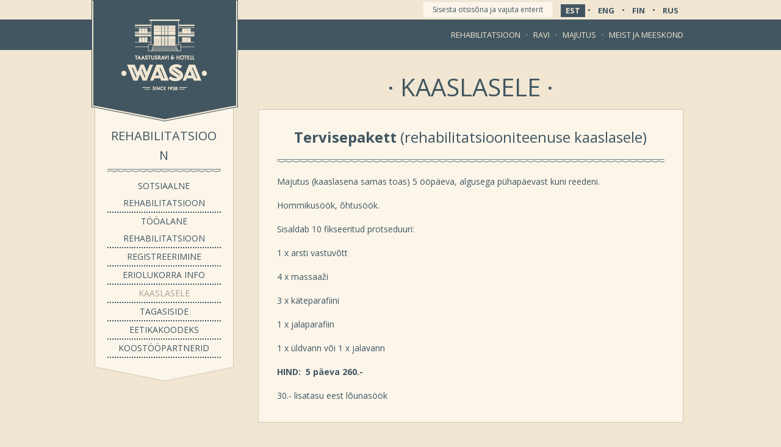

--- FILE ---
content_type: text/html; charset=UTF-8
request_url: https://www.wasa.ee/rehabilitatsioon/lisainformatsioon/
body_size: 7963
content:
<!doctype html>
<!--[if lt IE 7]> <html class="no-js lt-ie9 lt-ie8 lt-ie7" dir="ltr" lang="et"> <![endif]-->
<!--[if IE 7]> <html class="no-js lt-ie9 lt-ie8" dir="ltr" lang="et"> <![endif]-->
<!--[if IE 8]> <html class="no-js lt-ie9" dir="ltr" lang="et"> <![endif]-->
<!--[if gt IE 8]><!-->
<html class="no-js" lang="et">
<!--<![endif]-->
<head>
<meta charset="utf-8" />
<meta name="viewport" content="width=device-width" />
<title>rehabilitatsiooniteenuse kaaslane, tervisepakett</title>
<link rel="pingback" href="https://www.wasa.ee/xmlrpc.php" />
<meta name='robots' content='index, follow, max-image-preview:large, max-snippet:-1, max-video-preview:-1' />
	<style>img:is([sizes="auto" i], [sizes^="auto," i]) { contain-intrinsic-size: 3000px 1500px }</style>
	<link rel="alternate" hreflang="et" href="https://www.wasa.ee/rehabilitatsioon/lisainformatsioon/" />
<link rel="alternate" hreflang="ru-ru" href="https://www.wasa.ee/ru/rjeabilitacija/lisainformatsioon/" />
<link rel="alternate" hreflang="x-default" href="https://www.wasa.ee/rehabilitatsioon/lisainformatsioon/" />

	<!-- This site is optimized with the Yoast SEO plugin v25.0 - https://yoast.com/wordpress/plugins/seo/ -->
	<meta name="description" content="rehabilitatsiooniteenuse osutajad, rehabilitatsiooniteenusele registreerimine, sotsiaalsele rehabilitatsiooniteenusele, rehabilitatsiooniteenuse järjekord, rehabilitatsiooniteenuse dokumendid," />
	<link rel="canonical" href="https://www.wasa.ee/rehabilitatsioon/lisainformatsioon/" />
	<meta property="og:locale" content="et_EE" />
	<meta property="og:type" content="article" />
	<meta property="og:title" content="rehabilitatsiooniteenuse kaaslane, tervisepakett" />
	<meta property="og:description" content="rehabilitatsiooniteenuse osutajad, rehabilitatsiooniteenusele registreerimine, sotsiaalsele rehabilitatsiooniteenusele, rehabilitatsiooniteenuse järjekord, rehabilitatsiooniteenuse dokumendid," />
	<meta property="og:url" content="https://www.wasa.ee/rehabilitatsioon/lisainformatsioon/" />
	<meta property="og:site_name" content="Wasa" />
	<meta property="article:modified_time" content="2025-05-13T10:13:17+00:00" />
	<meta property="og:image" content="https://wasa.ee/wp-content/themes/soprus/images/wasa-fb-image2.jpg" />
	<meta name="twitter:card" content="summary_large_image" />
	<script type="application/ld+json" class="yoast-schema-graph">{"@context":"https://schema.org","@graph":[{"@type":"WebPage","@id":"https://www.wasa.ee/rehabilitatsioon/lisainformatsioon/","url":"https://www.wasa.ee/rehabilitatsioon/lisainformatsioon/","name":"rehabilitatsiooniteenuse kaaslane, tervisepakett","isPartOf":{"@id":"https://www.wasa.ee/#website"},"datePublished":"2014-10-31T11:05:54+00:00","dateModified":"2025-05-13T10:13:17+00:00","description":"rehabilitatsiooniteenuse osutajad, rehabilitatsiooniteenusele registreerimine, sotsiaalsele rehabilitatsiooniteenusele, rehabilitatsiooniteenuse järjekord, rehabilitatsiooniteenuse dokumendid,","breadcrumb":{"@id":"https://www.wasa.ee/rehabilitatsioon/lisainformatsioon/#breadcrumb"},"inLanguage":"et","potentialAction":[{"@type":"ReadAction","target":["https://www.wasa.ee/rehabilitatsioon/lisainformatsioon/"]}]},{"@type":"BreadcrumbList","@id":"https://www.wasa.ee/rehabilitatsioon/lisainformatsioon/#breadcrumb","itemListElement":[{"@type":"ListItem","position":1,"name":"Home","item":"https://www.wasa.ee/"},{"@type":"ListItem","position":2,"name":"Rehabilitatsioon","item":"https://wasa.ee/rehabilitatsioon/"},{"@type":"ListItem","position":3,"name":"KAASLASELE"}]},{"@type":"WebSite","@id":"https://www.wasa.ee/#website","url":"https://www.wasa.ee/","name":"Wasa","description":"Health Centre &amp; Hotel","potentialAction":[{"@type":"SearchAction","target":{"@type":"EntryPoint","urlTemplate":"https://www.wasa.ee/?s={search_term_string}"},"query-input":{"@type":"PropertyValueSpecification","valueRequired":true,"valueName":"search_term_string"}}],"inLanguage":"et"}]}</script>
	<!-- / Yoast SEO plugin. -->


<link rel='dns-prefetch' href='//wasa.ee' />
<link rel="alternate" type="application/rss+xml" title="Wasa &raquo; RSS" href="https://www.wasa.ee/feed/" />
<link rel="alternate" type="application/rss+xml" title="Wasa &raquo; Kommentaaride RSS" href="https://www.wasa.ee/comments/feed/" />
		<!-- This site uses the Google Analytics by MonsterInsights plugin v9.5.2 - Using Analytics tracking - https://www.monsterinsights.com/ -->
		<!-- Note: MonsterInsights is not currently configured on this site. The site owner needs to authenticate with Google Analytics in the MonsterInsights settings panel. -->
					<!-- No tracking code set -->
				<!-- / Google Analytics by MonsterInsights -->
		<script type="text/javascript">
/* <![CDATA[ */
window._wpemojiSettings = {"baseUrl":"https:\/\/s.w.org\/images\/core\/emoji\/15.1.0\/72x72\/","ext":".png","svgUrl":"https:\/\/s.w.org\/images\/core\/emoji\/15.1.0\/svg\/","svgExt":".svg","source":{"concatemoji":"https:\/\/www.wasa.ee\/wp-includes\/js\/wp-emoji-release.min.js?ver=0.9.0"}};
/*! This file is auto-generated */
!function(i,n){var o,s,e;function c(e){try{var t={supportTests:e,timestamp:(new Date).valueOf()};sessionStorage.setItem(o,JSON.stringify(t))}catch(e){}}function p(e,t,n){e.clearRect(0,0,e.canvas.width,e.canvas.height),e.fillText(t,0,0);var t=new Uint32Array(e.getImageData(0,0,e.canvas.width,e.canvas.height).data),r=(e.clearRect(0,0,e.canvas.width,e.canvas.height),e.fillText(n,0,0),new Uint32Array(e.getImageData(0,0,e.canvas.width,e.canvas.height).data));return t.every(function(e,t){return e===r[t]})}function u(e,t,n){switch(t){case"flag":return n(e,"\ud83c\udff3\ufe0f\u200d\u26a7\ufe0f","\ud83c\udff3\ufe0f\u200b\u26a7\ufe0f")?!1:!n(e,"\ud83c\uddfa\ud83c\uddf3","\ud83c\uddfa\u200b\ud83c\uddf3")&&!n(e,"\ud83c\udff4\udb40\udc67\udb40\udc62\udb40\udc65\udb40\udc6e\udb40\udc67\udb40\udc7f","\ud83c\udff4\u200b\udb40\udc67\u200b\udb40\udc62\u200b\udb40\udc65\u200b\udb40\udc6e\u200b\udb40\udc67\u200b\udb40\udc7f");case"emoji":return!n(e,"\ud83d\udc26\u200d\ud83d\udd25","\ud83d\udc26\u200b\ud83d\udd25")}return!1}function f(e,t,n){var r="undefined"!=typeof WorkerGlobalScope&&self instanceof WorkerGlobalScope?new OffscreenCanvas(300,150):i.createElement("canvas"),a=r.getContext("2d",{willReadFrequently:!0}),o=(a.textBaseline="top",a.font="600 32px Arial",{});return e.forEach(function(e){o[e]=t(a,e,n)}),o}function t(e){var t=i.createElement("script");t.src=e,t.defer=!0,i.head.appendChild(t)}"undefined"!=typeof Promise&&(o="wpEmojiSettingsSupports",s=["flag","emoji"],n.supports={everything:!0,everythingExceptFlag:!0},e=new Promise(function(e){i.addEventListener("DOMContentLoaded",e,{once:!0})}),new Promise(function(t){var n=function(){try{var e=JSON.parse(sessionStorage.getItem(o));if("object"==typeof e&&"number"==typeof e.timestamp&&(new Date).valueOf()<e.timestamp+604800&&"object"==typeof e.supportTests)return e.supportTests}catch(e){}return null}();if(!n){if("undefined"!=typeof Worker&&"undefined"!=typeof OffscreenCanvas&&"undefined"!=typeof URL&&URL.createObjectURL&&"undefined"!=typeof Blob)try{var e="postMessage("+f.toString()+"("+[JSON.stringify(s),u.toString(),p.toString()].join(",")+"));",r=new Blob([e],{type:"text/javascript"}),a=new Worker(URL.createObjectURL(r),{name:"wpTestEmojiSupports"});return void(a.onmessage=function(e){c(n=e.data),a.terminate(),t(n)})}catch(e){}c(n=f(s,u,p))}t(n)}).then(function(e){for(var t in e)n.supports[t]=e[t],n.supports.everything=n.supports.everything&&n.supports[t],"flag"!==t&&(n.supports.everythingExceptFlag=n.supports.everythingExceptFlag&&n.supports[t]);n.supports.everythingExceptFlag=n.supports.everythingExceptFlag&&!n.supports.flag,n.DOMReady=!1,n.readyCallback=function(){n.DOMReady=!0}}).then(function(){return e}).then(function(){var e;n.supports.everything||(n.readyCallback(),(e=n.source||{}).concatemoji?t(e.concatemoji):e.wpemoji&&e.twemoji&&(t(e.twemoji),t(e.wpemoji)))}))}((window,document),window._wpemojiSettings);
/* ]]> */
</script>
<style id='wp-emoji-styles-inline-css' type='text/css'>

	img.wp-smiley, img.emoji {
		display: inline !important;
		border: none !important;
		box-shadow: none !important;
		height: 1em !important;
		width: 1em !important;
		margin: 0 0.07em !important;
		vertical-align: -0.1em !important;
		background: none !important;
		padding: 0 !important;
	}
</style>
<link rel='stylesheet' id='wp-block-library-css' href='https://www.wasa.ee/wp-includes/css/dist/block-library/style.min.css?ver=0.9.0' type='text/css' media='all' />
<style id='classic-theme-styles-inline-css' type='text/css'>
/*! This file is auto-generated */
.wp-block-button__link{color:#fff;background-color:#32373c;border-radius:9999px;box-shadow:none;text-decoration:none;padding:calc(.667em + 2px) calc(1.333em + 2px);font-size:1.125em}.wp-block-file__button{background:#32373c;color:#fff;text-decoration:none}
</style>
<style id='global-styles-inline-css' type='text/css'>
:root{--wp--preset--aspect-ratio--square: 1;--wp--preset--aspect-ratio--4-3: 4/3;--wp--preset--aspect-ratio--3-4: 3/4;--wp--preset--aspect-ratio--3-2: 3/2;--wp--preset--aspect-ratio--2-3: 2/3;--wp--preset--aspect-ratio--16-9: 16/9;--wp--preset--aspect-ratio--9-16: 9/16;--wp--preset--color--black: #000000;--wp--preset--color--cyan-bluish-gray: #abb8c3;--wp--preset--color--white: #ffffff;--wp--preset--color--pale-pink: #f78da7;--wp--preset--color--vivid-red: #cf2e2e;--wp--preset--color--luminous-vivid-orange: #ff6900;--wp--preset--color--luminous-vivid-amber: #fcb900;--wp--preset--color--light-green-cyan: #7bdcb5;--wp--preset--color--vivid-green-cyan: #00d084;--wp--preset--color--pale-cyan-blue: #8ed1fc;--wp--preset--color--vivid-cyan-blue: #0693e3;--wp--preset--color--vivid-purple: #9b51e0;--wp--preset--gradient--vivid-cyan-blue-to-vivid-purple: linear-gradient(135deg,rgba(6,147,227,1) 0%,rgb(155,81,224) 100%);--wp--preset--gradient--light-green-cyan-to-vivid-green-cyan: linear-gradient(135deg,rgb(122,220,180) 0%,rgb(0,208,130) 100%);--wp--preset--gradient--luminous-vivid-amber-to-luminous-vivid-orange: linear-gradient(135deg,rgba(252,185,0,1) 0%,rgba(255,105,0,1) 100%);--wp--preset--gradient--luminous-vivid-orange-to-vivid-red: linear-gradient(135deg,rgba(255,105,0,1) 0%,rgb(207,46,46) 100%);--wp--preset--gradient--very-light-gray-to-cyan-bluish-gray: linear-gradient(135deg,rgb(238,238,238) 0%,rgb(169,184,195) 100%);--wp--preset--gradient--cool-to-warm-spectrum: linear-gradient(135deg,rgb(74,234,220) 0%,rgb(151,120,209) 20%,rgb(207,42,186) 40%,rgb(238,44,130) 60%,rgb(251,105,98) 80%,rgb(254,248,76) 100%);--wp--preset--gradient--blush-light-purple: linear-gradient(135deg,rgb(255,206,236) 0%,rgb(152,150,240) 100%);--wp--preset--gradient--blush-bordeaux: linear-gradient(135deg,rgb(254,205,165) 0%,rgb(254,45,45) 50%,rgb(107,0,62) 100%);--wp--preset--gradient--luminous-dusk: linear-gradient(135deg,rgb(255,203,112) 0%,rgb(199,81,192) 50%,rgb(65,88,208) 100%);--wp--preset--gradient--pale-ocean: linear-gradient(135deg,rgb(255,245,203) 0%,rgb(182,227,212) 50%,rgb(51,167,181) 100%);--wp--preset--gradient--electric-grass: linear-gradient(135deg,rgb(202,248,128) 0%,rgb(113,206,126) 100%);--wp--preset--gradient--midnight: linear-gradient(135deg,rgb(2,3,129) 0%,rgb(40,116,252) 100%);--wp--preset--font-size--small: 13px;--wp--preset--font-size--medium: 20px;--wp--preset--font-size--large: 36px;--wp--preset--font-size--x-large: 42px;--wp--preset--spacing--20: 0.44rem;--wp--preset--spacing--30: 0.67rem;--wp--preset--spacing--40: 1rem;--wp--preset--spacing--50: 1.5rem;--wp--preset--spacing--60: 2.25rem;--wp--preset--spacing--70: 3.38rem;--wp--preset--spacing--80: 5.06rem;--wp--preset--shadow--natural: 6px 6px 9px rgba(0, 0, 0, 0.2);--wp--preset--shadow--deep: 12px 12px 50px rgba(0, 0, 0, 0.4);--wp--preset--shadow--sharp: 6px 6px 0px rgba(0, 0, 0, 0.2);--wp--preset--shadow--outlined: 6px 6px 0px -3px rgba(255, 255, 255, 1), 6px 6px rgba(0, 0, 0, 1);--wp--preset--shadow--crisp: 6px 6px 0px rgba(0, 0, 0, 1);}:where(.is-layout-flex){gap: 0.5em;}:where(.is-layout-grid){gap: 0.5em;}body .is-layout-flex{display: flex;}.is-layout-flex{flex-wrap: wrap;align-items: center;}.is-layout-flex > :is(*, div){margin: 0;}body .is-layout-grid{display: grid;}.is-layout-grid > :is(*, div){margin: 0;}:where(.wp-block-columns.is-layout-flex){gap: 2em;}:where(.wp-block-columns.is-layout-grid){gap: 2em;}:where(.wp-block-post-template.is-layout-flex){gap: 1.25em;}:where(.wp-block-post-template.is-layout-grid){gap: 1.25em;}.has-black-color{color: var(--wp--preset--color--black) !important;}.has-cyan-bluish-gray-color{color: var(--wp--preset--color--cyan-bluish-gray) !important;}.has-white-color{color: var(--wp--preset--color--white) !important;}.has-pale-pink-color{color: var(--wp--preset--color--pale-pink) !important;}.has-vivid-red-color{color: var(--wp--preset--color--vivid-red) !important;}.has-luminous-vivid-orange-color{color: var(--wp--preset--color--luminous-vivid-orange) !important;}.has-luminous-vivid-amber-color{color: var(--wp--preset--color--luminous-vivid-amber) !important;}.has-light-green-cyan-color{color: var(--wp--preset--color--light-green-cyan) !important;}.has-vivid-green-cyan-color{color: var(--wp--preset--color--vivid-green-cyan) !important;}.has-pale-cyan-blue-color{color: var(--wp--preset--color--pale-cyan-blue) !important;}.has-vivid-cyan-blue-color{color: var(--wp--preset--color--vivid-cyan-blue) !important;}.has-vivid-purple-color{color: var(--wp--preset--color--vivid-purple) !important;}.has-black-background-color{background-color: var(--wp--preset--color--black) !important;}.has-cyan-bluish-gray-background-color{background-color: var(--wp--preset--color--cyan-bluish-gray) !important;}.has-white-background-color{background-color: var(--wp--preset--color--white) !important;}.has-pale-pink-background-color{background-color: var(--wp--preset--color--pale-pink) !important;}.has-vivid-red-background-color{background-color: var(--wp--preset--color--vivid-red) !important;}.has-luminous-vivid-orange-background-color{background-color: var(--wp--preset--color--luminous-vivid-orange) !important;}.has-luminous-vivid-amber-background-color{background-color: var(--wp--preset--color--luminous-vivid-amber) !important;}.has-light-green-cyan-background-color{background-color: var(--wp--preset--color--light-green-cyan) !important;}.has-vivid-green-cyan-background-color{background-color: var(--wp--preset--color--vivid-green-cyan) !important;}.has-pale-cyan-blue-background-color{background-color: var(--wp--preset--color--pale-cyan-blue) !important;}.has-vivid-cyan-blue-background-color{background-color: var(--wp--preset--color--vivid-cyan-blue) !important;}.has-vivid-purple-background-color{background-color: var(--wp--preset--color--vivid-purple) !important;}.has-black-border-color{border-color: var(--wp--preset--color--black) !important;}.has-cyan-bluish-gray-border-color{border-color: var(--wp--preset--color--cyan-bluish-gray) !important;}.has-white-border-color{border-color: var(--wp--preset--color--white) !important;}.has-pale-pink-border-color{border-color: var(--wp--preset--color--pale-pink) !important;}.has-vivid-red-border-color{border-color: var(--wp--preset--color--vivid-red) !important;}.has-luminous-vivid-orange-border-color{border-color: var(--wp--preset--color--luminous-vivid-orange) !important;}.has-luminous-vivid-amber-border-color{border-color: var(--wp--preset--color--luminous-vivid-amber) !important;}.has-light-green-cyan-border-color{border-color: var(--wp--preset--color--light-green-cyan) !important;}.has-vivid-green-cyan-border-color{border-color: var(--wp--preset--color--vivid-green-cyan) !important;}.has-pale-cyan-blue-border-color{border-color: var(--wp--preset--color--pale-cyan-blue) !important;}.has-vivid-cyan-blue-border-color{border-color: var(--wp--preset--color--vivid-cyan-blue) !important;}.has-vivid-purple-border-color{border-color: var(--wp--preset--color--vivid-purple) !important;}.has-vivid-cyan-blue-to-vivid-purple-gradient-background{background: var(--wp--preset--gradient--vivid-cyan-blue-to-vivid-purple) !important;}.has-light-green-cyan-to-vivid-green-cyan-gradient-background{background: var(--wp--preset--gradient--light-green-cyan-to-vivid-green-cyan) !important;}.has-luminous-vivid-amber-to-luminous-vivid-orange-gradient-background{background: var(--wp--preset--gradient--luminous-vivid-amber-to-luminous-vivid-orange) !important;}.has-luminous-vivid-orange-to-vivid-red-gradient-background{background: var(--wp--preset--gradient--luminous-vivid-orange-to-vivid-red) !important;}.has-very-light-gray-to-cyan-bluish-gray-gradient-background{background: var(--wp--preset--gradient--very-light-gray-to-cyan-bluish-gray) !important;}.has-cool-to-warm-spectrum-gradient-background{background: var(--wp--preset--gradient--cool-to-warm-spectrum) !important;}.has-blush-light-purple-gradient-background{background: var(--wp--preset--gradient--blush-light-purple) !important;}.has-blush-bordeaux-gradient-background{background: var(--wp--preset--gradient--blush-bordeaux) !important;}.has-luminous-dusk-gradient-background{background: var(--wp--preset--gradient--luminous-dusk) !important;}.has-pale-ocean-gradient-background{background: var(--wp--preset--gradient--pale-ocean) !important;}.has-electric-grass-gradient-background{background: var(--wp--preset--gradient--electric-grass) !important;}.has-midnight-gradient-background{background: var(--wp--preset--gradient--midnight) !important;}.has-small-font-size{font-size: var(--wp--preset--font-size--small) !important;}.has-medium-font-size{font-size: var(--wp--preset--font-size--medium) !important;}.has-large-font-size{font-size: var(--wp--preset--font-size--large) !important;}.has-x-large-font-size{font-size: var(--wp--preset--font-size--x-large) !important;}
:where(.wp-block-post-template.is-layout-flex){gap: 1.25em;}:where(.wp-block-post-template.is-layout-grid){gap: 1.25em;}
:where(.wp-block-columns.is-layout-flex){gap: 2em;}:where(.wp-block-columns.is-layout-grid){gap: 2em;}
:root :where(.wp-block-pullquote){font-size: 1.5em;line-height: 1.6;}
</style>
<link rel='stylesheet' id='wpml-legacy-dropdown-0-css' href='https://wasa.ee/wp-content/plugins/sitepress-multilingual-cms/templates/language-switchers/legacy-dropdown/style.min.css?ver=1' type='text/css' media='all' />
<style id='wpml-legacy-dropdown-0-inline-css' type='text/css'>
.wpml-ls-statics-shortcode_actions, .wpml-ls-statics-shortcode_actions .wpml-ls-sub-menu, .wpml-ls-statics-shortcode_actions a {border-color:#cdcdcd;}.wpml-ls-statics-shortcode_actions a, .wpml-ls-statics-shortcode_actions .wpml-ls-sub-menu a, .wpml-ls-statics-shortcode_actions .wpml-ls-sub-menu a:link, .wpml-ls-statics-shortcode_actions li:not(.wpml-ls-current-language) .wpml-ls-link, .wpml-ls-statics-shortcode_actions li:not(.wpml-ls-current-language) .wpml-ls-link:link {color:#444444;background-color:#ffffff;}.wpml-ls-statics-shortcode_actions .wpml-ls-sub-menu a:hover,.wpml-ls-statics-shortcode_actions .wpml-ls-sub-menu a:focus, .wpml-ls-statics-shortcode_actions .wpml-ls-sub-menu a:link:hover, .wpml-ls-statics-shortcode_actions .wpml-ls-sub-menu a:link:focus {color:#000000;background-color:#eeeeee;}.wpml-ls-statics-shortcode_actions .wpml-ls-current-language > a {color:#444444;background-color:#ffffff;}.wpml-ls-statics-shortcode_actions .wpml-ls-current-language:hover>a, .wpml-ls-statics-shortcode_actions .wpml-ls-current-language>a:focus {color:#000000;background-color:#eeeeee;}
</style>
<link rel='stylesheet' id='cms-navigation-style-base-css' href='https://www.wasa.ee/wp-content/plugins/wpml-cms-nav/res/css/cms-navigation-base.css?ver=1.5.5' type='text/css' media='screen' />
<link rel='stylesheet' id='cms-navigation-style-css' href='https://www.wasa.ee/wp-content/plugins/wpml-cms-nav/res/css/cms-navigation.css?ver=1.5.5' type='text/css' media='screen' />
<link rel='stylesheet' id='thematic_style-css' href='https://www.wasa.ee/wp-content/themes/soprus/style.css?ver=0.9.0' type='text/css' media='all' />
<script type="text/javascript" src="https://wasa.ee/wp-content/plugins/sitepress-multilingual-cms/templates/language-switchers/legacy-dropdown/script.min.js?ver=1" id="wpml-legacy-dropdown-0-js"></script>
<script type="text/javascript" src="https://www.wasa.ee/wp-content/themes/soprus/javascripts/foundation/modernizr.foundation.js?ver=0.9.0" id="modernizr-js-js"></script>
<script type="text/javascript" src="https://www.wasa.ee/wp-includes/js/jquery/jquery.min.js?ver=3.7.1" id="jquery-core-js"></script>
<script type="text/javascript" src="https://www.wasa.ee/wp-includes/js/jquery/jquery-migrate.min.js?ver=3.4.1" id="jquery-migrate-js"></script>
<link rel="https://api.w.org/" href="https://www.wasa.ee/wp-json/" /><link rel="alternate" title="JSON" type="application/json" href="https://www.wasa.ee/wp-json/wp/v2/pages/4886" />
<link rel='shortlink' href='https://www.wasa.ee/?p=4886' />
<link rel="alternate" title="oEmbed (JSON)" type="application/json+oembed" href="https://www.wasa.ee/wp-json/oembed/1.0/embed?url=https%3A%2F%2Fwww.wasa.ee%2Frehabilitatsioon%2Flisainformatsioon%2F" />
<link rel="alternate" title="oEmbed (XML)" type="text/xml+oembed" href="https://www.wasa.ee/wp-json/oembed/1.0/embed?url=https%3A%2F%2Fwww.wasa.ee%2Frehabilitatsioon%2Flisainformatsioon%2F&#038;format=xml" />
<meta name="generator" content="WPML ver:4.7.4 stt:1,15,18,47;" />
  <!-- For third-generation iPad with high-resolution Retina display: -->
  <link rel="apple-touch-icon-precomposed" sizes="144x144"
  href="https://www.wasa.ee/wp-content/themes/soprus/favicons/apple-touch-icon-144x144-precomposed.png">
  <!-- For iPhone with high-resolution Retina display: -->
  <link rel="apple-touch-icon-precomposed" sizes="114x114"
  href="https://www.wasa.ee/wp-content/themes/soprus/favicons/apple-touch-icon-114x114-precomposed.png">
  <!-- For first- and second-generation iPad: -->
  <link rel="apple-touch-icon-precomposed" sizes="72x72"
  href="https://www.wasa.ee/wp-content/themes/soprus/favicons/apple-touch-icon-72x72-precomposed.png">
  <!-- For non-Retina iPhone, iPod Touch, and Android 2.1+ devices: -->
  <link rel="apple-touch-icon-precomposed"
  href="https://www.wasa.ee/wp-content/themes/soprus/favicons/apple-touch-icon-precomposed.png">
  <!-- For non-Retina iPhone, iPod Touch, and Android 2.1+ devices: -->
  <link rel="shortcut icon"
  href="https://www.wasa.ee/wp-content/themes/soprus/favicons/favicon.ico" type="image/x-icon" />
	<!-- Google Tag Manager -->
	<script>(function(w,d,s,l,i){w[l]=w[l]||[];w[l].push({'gtm.start':
	new Date().getTime(),event:'gtm.js'});var f=d.getElementsByTagName(s)[0],
	j=d.createElement(s),dl=l!='dataLayer'?'&l='+l:'';j.async=true;j.src=
	'https://www.googletagmanager.com/gtm.js?id='+i+dl;f.parentNode.insertBefore(j,f);
	})(window,document,'script','dataLayer','GTM-5FK7FNK');</script>
	<!-- End Google Tag Manager -->
			<style type="text/css" id="wp-custom-css">
			/* remove wpml nav widget title from home page */
.page-template-FrontPage #primary .icl_sidebar_navigation {
	display: none;
}		</style>
		</head>

<body class="wp-singular page-template-default page page-id-4886 page-child parent-pageid-301 wp-theme-thematic wp-child-theme-soprus mac chrome ch131">

	<div id="wrapper" class="hfeed">

		<div id="header">

        	
			<div id='top-bar-2'></div>

			<div id='header-inner-wrap'>

			<div class='three columns clear-padding'>

				<div class='branding-2'>
					<a href='/' alt='Taastusravi ja Hotell WASA'><img src='/wp-content/themes/soprus/images/wasa-logo-small-est.png'/></a>
				</div>

			</div>

			<div class='nine columns lang-wrap-2'>
				<div class="langmenu"><span class="lang active">EST</span>&nbsp;•&nbsp;<a href="https://www.wasa.ee/en/"><span class="lang ">ENG</span></a>&nbsp;•&nbsp;<a href="https://www.wasa.ee/fi/"><span class="lang ">FIN</span></a>&nbsp;•&nbsp;<a href="https://www.wasa.ee/ru/rjeabilitacija/lisainformatsioon/"><span class="lang ">RUS</span></a></div> <!-- #langmenu -->
				
						<form id="searchform" method="get" action="https://www.wasa.ee/">

							<div>
								<input id="s" name="s" type="text" value="Sisesta otsisõna ja vajuta enterit" onfocus="if (this.value == 'Sisesta otsisõna ja vajuta enterit') {this.value = '';}" onblur="if (this.value == '') {this.value = 'Sisesta otsisõna ja vajuta enterit';}" size="32" tabindex="1" />

								<input id="searchsubmit" name="searchsubmit" type="submit" value="Otsi" tabindex="2" />
							</div>

						</form>

					

			</div>
			    
    <div id="access">
    
    	<div class="skip-link"><a href="#content" title="Möödu navigatsioonist sisu juurde">Siirdu sisu juurde</a></div><!-- .skip-link -->
    	
    	<div class="menu"><ul id="menu-peamenuu" class="nav-bar"><li id="menu-item-14547" class="menu-item menu-item-type-post_type menu-item-object-page current-page-ancestor menu-item-14547"><a href="https://www.wasa.ee/rehabilitatsioon/">Rehabilitatsioon</a></li>
<li id="menu-item-27" class="menu-item menu-item-type-post_type menu-item-object-page menu-item-27"><a href="https://www.wasa.ee/loogastus/">Ravi</a></li>
<li id="menu-item-29" class="menu-item menu-item-type-post_type menu-item-object-page menu-item-29"><a href="https://www.wasa.ee/hotell/">Majutus</a></li>
<li id="menu-item-25" class="menu-item menu-item-type-post_type menu-item-object-page menu-item-25"><a href="https://www.wasa.ee/kontakt/">Meist ja meeskond</a></li>
</ul></div>    	
    </div><!-- #access -->
    
</div>
<!-- header inner wrap ends here -->
       		
    	</div><!-- #header-->		        
    	    	
	<div id="main">

		<div id="container">
		
			<div id="content">
    	     		
				<div id="post-4886" class="post-4886 page type-page status-publish hentry" > 

				

					<h1 class="entry-title">KAASLASELE</h1>
	                
					<div class="entry-content">
	
						<div id="pakett"></p>
<h3 style="text-align: center;"><b>Tervisepakett </b>(rehabilitatsiooniteenuse kaaslasele)</h3>
<hr>
<p>Majutus (kaaslasena samas toas)&nbsp;5 ööpäeva, algusega pühapäevast kuni reedeni.</p>
<p>Hommikusöök, õhtusöök.</p>
<p>Sisaldab 10 fikseeritud protseduuri:</p>
<p>1 x arsti vastuvõtt</p>
<p>4 x massaaži</p>
<p>3 x käteparafiini</p>
<p>1 x jalaparafiin</p>
<p>1 x üldvann või 1 x jalavann</p>
<p><strong>HIND:&nbsp; 5 päeva 260.-&nbsp;</strong></p>
<p>30.- lisatasu eest lõunasöök</p>
<p></div>

					</div><!-- .entry-content -->
					
				</div><!-- #post -->
	
											
				<div id="comments">
	
					
											
				
				</div><!-- #comments -->
				
					
			</div><!-- #content -->
			
			 
			
		</div><!-- #container -->


		<div id="primary" class="aside main-aside">

			<ul class="xoxo">

				<li id="sidebar-navigation-2" class="widgetcontainer icl_sidebar_navigation"><a href="https://www.wasa.ee/rehabilitatsioon/">Rehabilitatsioon</a>
            <ul class="cms-nav-sidebar">                                                            <li class="icl-level-1"><a href="https://www.wasa.ee/rehabilitatsioon/sotsiaalne-rehabilitatsioon/"><span>Sotsiaalne rehabilitatsioon</span></a></li>
                                        <li class="icl-level-1"><a href="https://www.wasa.ee/rehabilitatsioon/tooalane-rehabilitatsioon/"><span>Tööalane rehabilitatsioon</span></a></li>
                                        <li class="icl-level-1"><a href="https://www.wasa.ee/rehabilitatsioon/registreerimine/"><span>Registreerimine</span></a></li>
                                        <li class="icl-level-1"><a href="https://www.wasa.ee/rehabilitatsioon/eriolukorra-info/"><span>Eriolukorra info</span></a></li>
                                        <li class="selected_page_side icl-level-1"><span>KAASLASELE</span></li>
                                        <li class="icl-level-1"><a href="https://www.wasa.ee/rehabilitatsioon/tagasiside/"><span>Tagasiside</span></a></li>
                                        <li class="icl-level-1"><a href="https://www.wasa.ee/rehabilitatsioon/eetikakoodeks/"><span>Eetikakoodeks</span></a></li>
                                        <li class="icl-level-1"><a href="https://www.wasa.ee/rehabilitatsioon/koostoopartnerid/"><span>KOOSTÖÖPARTNERID</span></a></li>
                                    </ul></li>
				</ul>

		</div><!-- #primary .aside -->


		<div id="secondary" class="aside main-aside">

			<ul class="xoxo">

				<li id="text-11" class="widgetcontainer widget_text">			<div class="textwidget"></div>
		</li>
				</ul>

		</div><!-- #secondary .aside -->

				
		</div><!-- #main -->
    	
    	<div id="footer">	
        	
        	        
        <div id="subsidiary">
        
    
		<div id="first" class="aside sub-aside">

			<ul class="xoxo">

				<li id="text-9" class="widgetcontainer widget_text">			<div class="textwidget"><a href="https://www.facebook.com/hotellwasa"><p><img src="/wp-content/themes/soprus/images/wasa-facebook.png" alt=""/></p>
<p><strong>KÜLASTA MEID<br> FACEBOOKIS</strong></p></a></div>
		</li>
				</ul>

		</div><!-- #first .aside -->


		<div id="second" class="aside sub-aside">

			<ul class="xoxo">

				<li id="text-10" class="widgetcontainer widget_text">			<div class="textwidget"><img src="/wp-content/themes/soprus/images/small-border-top.png"/>
<p><strong>Taastusravi & hotell Wasa<br><strong> Eha 2, 80010 Pärnu, Eesti<br>
T +372 445 0750<br>info@wasa.ee<br>
 www.wasa.ee</a>
<p><img src="/wp-content/themes/soprus/images/small-border-bottom.png"/></p>

</div>
		</li>
				</ul>

		</div><!-- #second .aside -->

        
        </div><!-- #subsidiary -->
        
        
	<div id="siteinfo">        

   			

	</div><!-- #siteinfo -->
	
   	        	
		</div><!-- #footer -->
    	
	</div><!-- #wrapper .hfeed -->
<script type="speculationrules">
{"prefetch":[{"source":"document","where":{"and":[{"href_matches":"\/*"},{"not":{"href_matches":["\/wp-*.php","\/wp-admin\/*","\/static\/*","\/wp-content\/*","\/wp-content\/plugins\/*","\/wp-content\/themes\/soprus\/*","\/wp-content\/themes\/thematic\/*","\/*\\?(.+)"]}},{"not":{"selector_matches":"a[rel~=\"nofollow\"]"}},{"not":{"selector_matches":".no-prefetch, .no-prefetch a"}}]},"eagerness":"conservative"}]}
</script>
	<script>
	(function(i,s,o,g,r,a,m){i['GoogleAnalyticsObject']=r;i[r]=i[r]||function(){
	(i[r].q=i[r].q||[]).push(arguments)},i[r].l=1*new Date();a=s.createElement(o),
	m=s.getElementsByTagName(o)[0];a.async=1;a.src=g;m.parentNode.insertBefore(a,m)
	})(window,document,'script','//www.google-analytics.com/analytics.js','ga');

	ga('create', 'UA-43895267-4', 'auto');
	ga('send', 'pageview');

	</script>
	<script type="text/javascript" src="https://www.wasa.ee/wp-content/themes/soprus/javascripts/foundation/foundation.min.js?ver=0.9.0" id="foundation-js-js"></script>
<script type="text/javascript" src="https://www.wasa.ee/wp-content/themes/soprus/javascripts/foundation/app.min.js?ver=0.9.0" id="app-js-js"></script>
<script type="text/javascript" src="https://www.wasa.ee/wp-content/themes/soprus/javascripts/foundation/hyphenator.min.js?ver=0.9.0" id="hyphenator-js-js"></script>
<script type="text/javascript" src="https://www.wasa.ee/wp-content/themes/soprus/javascripts/foundation/responsive-tables.js?ver=0.9.0" id="responsivetables-js-js"></script>

</body>
</html>

--- FILE ---
content_type: text/css
request_url: https://www.wasa.ee/wp-content/themes/soprus/style.css?ver=0.9.0
body_size: 21127
content:
@charset "UTF-8";@import url(https://fonts.googleapis.com/css?family=Open+Sans:400italic,600italic,700italic,400,300,600,700);/*
Theme Name: WASA Sõprus child-theme
Theme URI: https://github.com/petskratt/foundation-base/
Description: Built on Thematic and Zurb Foundataion frameworks, using Foundation Base child theme.
Author: Newton Marketing / Simo Sulev (chop&integration) and Andrus Pajuniit (design)
Author URI: http://newton.ee/
Template: thematic
Version: 0.9.0
Tags: flexible-width, two-columns, left-sidebar, translation-ready
*/
#branding,#access,#container,#primary,#secondary,#above-content,.home #container,.home #primary,.home #secondary,#footer #first,#footer #second,#footer #third,.ngg-gallery-thumbnail-box,.page-template-template-page-fullwidth-php #container,.ngg-albumoverview,.broneering_wrapper,.kusimusvorm_wrapper{float:left}#footer #siteinfo{float:none}#header,#main,#footer,#header-inner-wrap{*zoom:1}#header:before,#main:before,#footer:before,#header-inner-wrap:before,#header:after,#main:after,#footer:after,#header-inner-wrap:after{content:" ";display:table}#header:after,#main:after,#footer:after,#header-inner-wrap:after{clear:both}#branding,#access,#container,#primary,#secondary,#above-content,.home #container,.home #primary,.home #secondary,#footer #first,#footer #second,#footer #third,#footer #siteinfo,.ngg-gallery-thumbnail-box,.page-template-template-page-fullwidth-php #container,.ngg-albumoverview,.broneering_wrapper,.kusimusvorm_wrapper{position:relative;min-height:1px;padding:0 15px}*,*:before,*:after{-webkit-box-sizing:border-box;-moz-box-sizing:border-box;box-sizing:border-box}html{font-size:62.5%}body{background:#fff;font-family:"Open Sans",sans-serif;font-weight:normal;font-style:normal;font-size:14px;line-height:1;color:#415660;position:relative;-webkit-font-smoothing:antialiased}a img{border:none}a{color:#f1e6d2;text-decoration:none;line-height:inherit}a:hover{color:#ebdbbf}a:focus{color:#ebdbbf}p a,p a:visited{line-height:inherit}.left{float:left}.right{float:right}.text-left{text-align:left}.text-right{text-align:right}.text-center{text-align:center}.hide{display:none}.hide-override{display:none !important}.highlight{background:#aa9f8b}#googlemap img,object,embed{max-width:none}#map_canvas embed{max-width:none}#map_canvas img{max-width:none}#map_canvas object{max-width:none}figure{margin:0}body,div,dl,dt,dd,ul,ol,li,h1,h2,h3,h4,h5,h6,pre,form,p,blockquote,th,td{margin:0;padding:0;font-size:14px;direction:ltr}p{font-family:inherit;font-weight:normal;font-size:14px;line-height:1.6;margin-bottom:17px}p.lead{font-size:17.5px;line-height:1.6;margin-bottom:17px}aside p{font-size:13px;line-height:1.35;font-style:italic}h1,h2,h3,h4,h5,h6{font-family:"Open Sans",sans-serif;font-weight:bold;font-style:normal;color:#222;text-rendering:optimizeLegibility;line-height:1.1;margin-bottom:14px;margin-top:14px}h1 small,h2 small,h3 small,h4 small,h5 small,h6 small{font-size:60%;color:#6f6f6f;line-height:0}h1{font-size:44px}h2{font-size:37px}h3{font-size:27px}h4{font-size:23px}h5{font-size:17px}h6{font-size:14px}hr{border:solid #ddd;border-width:1px 0 0;clear:both;margin:22px 0 21px;height:0}.subheader{line-height:1.3;color:#6f6f6f;font-weight:300;margin-bottom:17px}em,i{font-style:italic;line-height:inherit}strong,b{font-weight:bold;line-height:inherit}small{font-size:60%;line-height:inherit}code{font-weight:bold;background:#aa9f8b}ul,ol,dl{font-size:14px;line-height:1.6;margin-bottom:17px;list-style-position:outside}ul li ul,ul li ol{margin-left:20px;margin-bottom:0}ul.square,ul.circle,ul.disc{margin-left:17px}ul.square{list-style-type:square}ul.square li ul{list-style:inherit}ul.circle{list-style-type:circle}ul.circle li ul{list-style:inherit}ul.disc{list-style-type:disc}ul.disc li ul{list-style:inherit}ul.no-bullet{list-style:none}ul.large li{line-height:21px}ol{margin-left:20px}ol li ul,ol li ol{margin-left:20px;margin-bottom:0}blockquote,blockquote p{line-height:1.5;color:#6f6f6f}blockquote{margin:0 0 17px;padding:9px 20px 0 19px;border-left:1px solid #ddd}blockquote cite{display:block;font-size:13px;color:#555}blockquote cite:before{content:"\2014 \0020"}blockquote cite a,blockquote cite a:visited{color:#555}abbr,acronym{text-transform:uppercase;font-size:90%;color:#222;border-bottom:1px solid #ddd;cursor:help}abbr{text-transform:none}.print-only{display:none !important}@media print{*{background:transparent !important;color:black !important;box-shadow:none !important;text-shadow:none !important;filter:none !important;-ms-filter:none !important}a,a:visited{text-decoration:underline}a[href]:after{content:" (" attr(href) ")"}abbr[title]:after{content:" (" attr(title) ")"}.ir a:after,a[href^="javascript:"]:after,a[href^="#"]:after{content:""}pre,blockquote{border:1px solid #999;page-break-inside:avoid}thead{display:table-header-group}tr,img{page-break-inside:avoid}img{max-width:100% !important}@page{margin:0.5cm}p,h2,h3{orphans:3;widows:3}h2,h3{page-break-after:avoid}.hide-on-print{display:none !important}.print-only{display:block !important}.hide-for-print{display:none !important}.show-for-print{display:inherit !important}}form{margin:0 0 19.41641px}.row form .row{margin:0 -6px}.row form .row .column,.row form .row .columns{padding:0 6px}.row form .row.collapse{margin:0}.row form .row.collapse .column,.row form .row.collapse .columns{padding:0}label{font-size:14px;color:#4d4d4d;cursor:pointer;display:block;font-weight:500;margin-bottom:3px}label.right{float:none;text-align:right}label.inline{line-height:32px;margin:0 0 12px 0}.prefix,.postfix{display:block;position:relative;z-index:2;text-align:center;width:100%;padding-top:0;padding-bottom:0;height:32px;line-height:31px}a.button.prefix,a.button.postfix{padding-left:0;padding-right:0;text-align:center}span.prefix,span.postfix{background:#f2f2f2;border:1px solid #ccc}.prefix{left:2px;-moz-border-radius-topleft:2px;-webkit-border-top-left-radius:2px;border-top-left-radius:2px;-moz-border-radius-bottomleft:2px;-webkit-border-bottom-left-radius:2px;border-bottom-left-radius:2px;overflow:hidden}.postfix{right:2px;-moz-border-radius-topright:2px;-webkit-border-top-right-radius:2px;border-top-right-radius:2px;-moz-border-radius-bottomright:2px;-webkit-border-bottom-right-radius:2px;border-bottom-right-radius:2px}input[type="text"],input[type="password"],input[type="date"],input[type="datetime"],input[type="email"],input[type="number"],input[type="search"],input[type="tel"],input[type="time"],input[type="url"],textarea{background-color:#fff;font-family:inherit;border:1px solid #ccc;-webkit-border-radius:2px;-moz-border-radius:2px;-ms-border-radius:2px;-o-border-radius:2px;border-radius:2px;-webkit-box-shadow:inset 0 1px 2px rgba(0,0,0,0.1);-moz-box-shadow:inset 0 1px 2px rgba(0,0,0,0.1);box-shadow:inset 0 1px 2px rgba(0,0,0,0.1);color:rgba(0,0,0,0.75);display:block;font-size:14px;margin:0 0 12px 0;padding:6px;height:32px;width:100%;-webkit-transition:all 0.15s linear;-moz-transition:all 0.15s linear;-o-transition:all 0.15s linear;transition:all 0.15s linear}input[type="text"].oversize,input[type="password"].oversize,input[type="date"].oversize,input[type="datetime"].oversize,input[type="email"].oversize,input[type="number"].oversize,input[type="search"].oversize,input[type="tel"].oversize,input[type="time"].oversize,input[type="url"].oversize,textarea.oversize{font-size:17px;padding:4px 6px}input[type="text"]:focus,input[type="password"]:focus,input[type="date"]:focus,input[type="datetime"]:focus,input[type="email"]:focus,input[type="number"]:focus,input[type="search"]:focus,input[type="tel"]:focus,input[type="time"]:focus,input[type="url"]:focus,textarea:focus{background:#fafafa;border-color:#b3b3b3}input[type="text"][disabled],input[type="password"][disabled],input[type="date"][disabled],input[type="datetime"][disabled],input[type="email"][disabled],input[type="number"][disabled],input[type="search"][disabled],input[type="tel"][disabled],input[type="time"][disabled],input[type="url"][disabled],textarea[disabled]{background-color:#ddd}textarea{height:auto}select{width:100%}fieldset{border:solid 1px #ddd;-webkit-border-radius:3px;-moz-border-radius:3px;-ms-border-radius:3px;-o-border-radius:3px;border-radius:3px;padding:12px;margin:18px 0}fieldset legend{font-weight:bold;background:#fff;padding:0 3px;margin:0;margin-left:-3px}.error input,input.error,.error textarea,textarea.error,.error input:focus,input.error:focus,.error textarea:focus,textarea.error:focus{border-color:#c60f13;background-color:rgba(198,15,19,0.1)}.error input:focus,input.error:focus,.error textarea:focus,textarea.error:focus{outline-color:#f5797c}.error label,label.error{color:#c60f13}.error small,small.error{display:block;padding:6px 4px;margin-top:-13px;margin-bottom:12px;background:#c60f13;color:#fff;font-size:12px;font-weight:bold;-moz-border-radius-bottomleft:2px;-webkit-border-bottom-left-radius:2px;border-bottom-left-radius:2px;-moz-border-radius-bottomright:2px;-webkit-border-bottom-right-radius:2px;border-bottom-right-radius:2px}form.custom span.custom{display:inline-block;width:16px;height:16px;position:relative;top:2px;border:solid 1px #ccc;background:#fff}form.custom span.custom.radio{-webkit-border-radius:100px;-moz-border-radius:100px;-ms-border-radius:100px;-o-border-radius:100px;border-radius:100px}form.custom span.custom.checkbox:before{content:"";display:block;line-height:0.8;height:14px;width:14px;text-align:center;position:absolute;top:0;left:0;font-size:14px;color:#fff}form.custom span.custom.radio.checked:before{content:"";display:block;width:8px;height:8px;-webkit-border-radius:100px;-moz-border-radius:100px;-ms-border-radius:100px;-o-border-radius:100px;border-radius:100px;background:#222;position:relative;top:3px;left:3px}form.custom span.custom.checkbox.checked:before{content:"\00d7";color:#222}form.custom div.custom.dropdown{display:block;position:relative;width:auto;height:28px;margin-bottom:9px;margin-top:2px}form.custom div.custom.dropdown ul{overflow-y:auto;max-height:200px}form.custom div.custom.dropdown a.current{display:block;width:auto;line-height:26px;min-height:28px;padding:0;padding-left:6px;padding-right:38px;border:solid 1px #ddd;color:#141414;background-color:#fff;white-space:nowrap}form.custom div.custom.dropdown a.selector{position:absolute;width:27px;height:28px;display:block;right:0;top:0;border:solid 1px #ddd}form.custom div.custom.dropdown a.selector:after{content:"";display:block;content:"";display:block;width:0;height:0;border:solid 5px;border-color:#aaa transparent transparent transparent;position:absolute;left:50%;top:50%;margin-top:-2px;margin-left:-5px}form.custom div.custom.dropdown:hover a.selector:after,form.custom div.custom.dropdown.open a.selector:after{content:"";display:block;width:0;height:0;border:solid 5px;border-color:#222 transparent transparent transparent}form.custom div.custom.dropdown.open ul{display:block;z-index:10}form.custom div.custom.dropdown.small{width:134px !important}form.custom div.custom.dropdown.medium{width:254px !important}form.custom div.custom.dropdown.large{width:434px !important}form.custom div.custom.dropdown.expand{width:100% !important}form.custom div.custom.dropdown.open.small ul{width:134px !important}form.custom div.custom.dropdown.open.medium ul{width:254px !important}form.custom div.custom.dropdown.open.large ul{width:434px !important}form.custom div.custom.dropdown.open.expand ul{width:100% !important}form.custom div.custom.dropdown ul{position:absolute;width:auto;display:none;margin:0;left:0;top:27px;margin:0;padding:0;background:#fff;background:rgba(255,255,255,0.95);border:solid 1px #ccc}form.custom div.custom.dropdown ul li{color:#555;font-size:13px;cursor:pointer;padding:3px;padding-left:6px;padding-right:38px;min-height:18px;line-height:18px;margin:0;white-space:nowrap;list-style:none}form.custom div.custom.dropdown ul li.selected{background:#cdebf5;color:#000}form.custom div.custom.dropdown ul li.selected:after{content:"\2013";position:absolute;right:10px}form.custom div.custom.dropdown ul li:hover{background-color:#cdebf5;color:#000}form.custom div.custom.dropdown ul li:hover:after{content:"\2013";position:absolute;right:10px;color:#a3dbec}form.custom div.custom.dropdown ul li.selected:hover{background:#cdebf5;cursor:default;color:#000}form.custom div.custom.dropdown ul li.selected:hover:after{color:#000}form.custom div.custom.dropdown ul.show{display:block}form.custom .custom.disabled{background-color:#ddd}@-moz-document url-prefix(){form.custom div.custom.dropdown a.selector{height:28px}}.lt-ie9 form.custom div.custom.dropdown a.selector{height:28px}.row{width:990px;max-width:100%;min-width:767px;margin:0 auto}.row .row{width:auto;max-width:none;min-width:0;margin:0 -15px}.row.collapse .column,.row.collapse .columns{padding:0}.row .row{width:auto;max-width:none;min-width:0;margin:0 -15px}.row .row.collapse{margin:0}.column,.columns{float:left;min-height:1px;padding:0 15px;position:relative}.column.centered,.columns.centered{float:none;margin:0 auto}[class*="column"]+[class*="column"]:last-child{float:right}[class*="column"]+[class*="column"].end{float:left}.one,.row .one{width:8.33333%}.two,.row .two{width:16.66667%}.three,.row .three{width:25%}.four,.row .four{width:33.33333%}.five,.row .five{width:41.66667%}.six,.row .six{width:50%}.seven,.row .seven{width:58.33333%}.eight,.row .eight{width:66.66667%}.nine,.row .nine{width:75%}.ten,.row .ten{width:83.33333%}.eleven,.row .eleven{width:91.66667%}.twelve,.row .twelve{width:100%}.row .offset-by-one{margin-left:8.33333%}.row .offset-by-two{margin-left:16.66667%}.row .offset-by-three{margin-left:25%}.row .offset-by-four{margin-left:33.33333%}.row .offset-by-five{margin-left:41.66667%}.row .offset-by-six{margin-left:50%}.row .offset-by-seven{margin-left:58.33333%}.row .offset-by-eight{margin-left:66.66667%}.row .offset-by-nine{margin-left:75%}.row .offset-by-ten{margin-left:83.33333%}.push-two{left:16.66667%}.pull-two{right:16.66667%}.push-three{left:25%}.pull-three{right:25%}.push-four{left:33.33333%}.pull-four{right:33.33333%}.push-five{left:41.66667%}.pull-five{right:41.66667%}.push-six{left:50%}.pull-six{right:50%}.push-seven{left:58.33333%}.pull-seven{right:58.33333%}.push-eight{left:66.66667%}.pull-eight{right:66.66667%}.push-nine{left:75%}.pull-nine{right:75%}.push-ten{left:83.33333%}.pull-ten{right:83.33333%}img{height:auto}img,object,embed{max-width:100%}img{-ms-interpolation-mode:bicubic}#map_canvas img,.map_canvas img{max-width:none!important}.row{*zoom:1}.row:before,.row:after{content:" ";display:table}.row:after{clear:both}.block-grid{display:block;overflow:hidden;padding:0}.block-grid>li{display:block;height:auto;float:left}.block-grid.one-up{margin:0}.block-grid.one-up>li{width:100%;padding:0 0 15px}.block-grid.two-up{margin:0 -15px}.block-grid.two-up>li{width:50%;padding:0 15px 15px}.block-grid.two-up>li:nth-child(2n+1){clear:both}.block-grid.three-up{margin:0 -12px}.block-grid.three-up>li{width:33.33333%;padding:0 12px 12px}.block-grid.three-up>li:nth-child(3n+1){clear:both}.block-grid.four-up{margin:0 -10px}.block-grid.four-up>li{width:25%;padding:0 10px 10px}.block-grid.four-up>li:nth-child(4n+1){clear:both}.block-grid.five-up{margin:0 -8px}.block-grid.five-up>li{width:20%;padding:0 8px 8px}.block-grid.five-up>li:nth-child(5n+1){clear:both}.block-grid.six-up{margin:0 -8px}.block-grid.six-up>li{width:16.66667%;padding:0 8px 8px}.block-grid.six-up>li:nth-child(6n+1){clear:both}.block-grid.seven-up{margin:0 -8px}.block-grid.seven-up>li{width:14.28571%;padding:0 8px 8px}.block-grid.seven-up>li:nth-child(7n+1){clear:both}.block-grid.eight-up{margin:0 -8px}.block-grid.eight-up>li{width:12.5%;padding:0 8px 8px}.block-grid.eight-up>li:nth-child(8n+1){clear:both}.block-grid.nine-up{margin:0 -8px}.block-grid.nine-up>li{width:11.11111%;padding:0 8px 8px}.block-grid.nine-up>li:nth-child(9n+1){clear:both}.block-grid.ten-up{margin:0 -8px}.block-grid.ten-up>li{width:10%;padding:0 8px 8px}.block-grid.ten-up>li:nth-child(10n+1){clear:both}.block-grid.eleven-up{margin:0 -8px}.block-grid.eleven-up>li{width:9.09091%;padding:0 8px 8px}.block-grid.eleven-up>li:nth-child(11n+1){clear:both}.block-grid.twelve-up{margin:0 -8px}.block-grid.twelve-up>li{width:8.33333%;padding:0 8px 8px}.block-grid.twelve-up>li:nth-child(12n+1){clear:both}.button{width:auto;background:#f1e6d2;border:1px solid #dfc698;-webkit-box-shadow:0 1px 0 rgba(255,255,255,0.5) inset;-moz-box-shadow:0 1px 0 rgba(255,255,255,0.5) inset;box-shadow:0 1px 0 rgba(255,255,255,0.5) inset;color:#fff;cursor:pointer;display:inline-block;font-family:inherit;font-size:14px;font-weight:bold;line-height:1;margin:0;padding:10px 20px 11px;position:relative;text-align:center;text-decoration:none;-webkit-transition:background-color 0.15s ease-in-out;-moz-transition:background-color 0.15s ease-in-out;-o-transition:background-color 0.15s ease-in-out;transition:background-color 0.15s ease-in-out}.button:hover,.button:focus{color:#fff;background-color:#e5d0ab}.button:active{-webkit-box-shadow:0 1px 0 rgba(0,0,0,0.2) inset;-moz-box-shadow:0 1px 0 rgba(0,0,0,0.2) inset;box-shadow:0 1px 0 rgba(0,0,0,0.2) inset}.button.large{font-size:17px;padding:15px 30px 16px}.button.medium{font-size:14px}.button.small{font-size:11px;padding:7px 14px 8px}.button.tiny{font-size:10px;padding:5px 10px 6px}.button.expand{width:100%;text-align:center}.button.primary{background-color:#f1e6d2;border:1px solid #dfc698}.button.primary:hover,.button.primary:focus{background-color:#e5d0ab}.button.success{background-color:#5da423;border:1px solid #396516}.button.success:hover,.button.success:focus{background-color:#457a1a}.button.alert{background-color:#c60f13;border:1px solid #7f0a0c}.button.alert:hover,.button.alert:focus{background-color:#970b0e}.button.secondary{background-color:#415660;color:#000;border:1px solid #222d32}.button.secondary:hover,.button.secondary:focus{background-color:#2c3b42}.button.radius{-webkit-border-radius:3px;-moz-border-radius:3px;-ms-border-radius:3px;-o-border-radius:3px;border-radius:3px}.button.round{-webkit-border-radius:1000px;-moz-border-radius:1000px;-ms-border-radius:1000px;-o-border-radius:1000px;border-radius:1000px}.button.full-width{width:100%;text-align:center;padding-left:0px !important;padding-right:0px !important}.button.left-align{text-align:left;text-indent:12px}.button.disabled,.button[disabled]{opacity:0.6;cursor:default;background:#f1e6d2;-webkit-box-shadow:none;-moz-box-shadow:none;box-shadow:none}.button.disabled:hover,.button[disabled]:hover{background:#f1e6d2}.button.disabled.success,.button[disabled].success{background-color:#5da423}.button.disabled.success:hover,.button.disabled.success:focus,.button[disabled].success:hover,.button[disabled].success:focus{background-color:#5da423;outline:none}.button.disabled.alert,.button[disabled].alert{background-color:#c60f13}.button.disabled.alert:hover,.button.disabled.alert:focus,.button[disabled].alert:hover,.button[disabled].alert:focus{background-color:#c60f13;outline:none}.button.disabled.secondary,.button[disabled].secondary{background-color:#415660}.button.disabled.secondary:hover,.button.disabled.secondary:focus,.button[disabled].secondary:hover,.button[disabled].secondary:focus{background-color:#415660;outline:none}input[type=submit].button,button.button{-webkit-appearance:none}@-moz-document url-prefix(){button::-moz-focus-inner,input[type="reset"]::-moz-focus-inner,input[type="button"]::-moz-focus-inner,input[type="submit"]::-moz-focus-inner,input[type="file"]>input[type="button"]::-moz-focus-inner{border:none;padding:0}input[type="submit"].tiny.button{padding:3px 10px 4px}input[type="submit"].small.button{padding:5px 14px 6px}input[type="submit"].button,input[type=submit].medium.button{padding:8px 20px 9px}input[type="submit"].large.button{padding:13px 30px 14px}}.button.dropdown{position:relative;padding-right:44px}.button.dropdown.large{padding-right:60px}.button.dropdown.small{padding-right:28px}.button.dropdown.tiny{padding-right:20px}.button.dropdown:after{content:"";display:block;width:0;height:0;border:solid 6px;border-color:#fff transparent transparent transparent;position:absolute;top:50%;right:20px;margin-top:-2px}.button.dropdown.large:after{content:"";display:block;width:0;height:0;border:solid 7px;border-color:#fff transparent transparent transparent;margin-top:-3px;right:30px}.button.dropdown.small:after{content:"";display:block;width:0;height:0;border:solid 5px;border-color:#fff transparent transparent transparent;margin-top:-2px;right:14px}.button.dropdown.tiny:after{content:"";display:block;width:0;height:0;border:solid 4px;border-color:#fff transparent transparent transparent;margin-top:-1px;right:10px}.button.dropdown>ul{-webkit-box-sizing:content-box;-moz-box-sizing:content-box;box-sizing:content-box;display:none;position:absolute;left:-1px;background:#fff;background:rgba(255,255,255,0.95);list-style:none;margin:0;padding:0;border:1px solid #ccc;border-top:none;min-width:100%;z-index:40}.button.dropdown>ul li{width:100%;cursor:pointer;padding:0;min-height:18px;line-height:18px;margin:0;white-space:nowrap;list-style:none}.button.dropdown>ul li a,.button.dropdown>ul li button{display:block;color:#555;font-size:13px;font-weight:normal;padding:6px 14px;text-align:left}.button.dropdown>ul li button{width:100%;border:inherit;background:inherit;font-family:inherit;margin:inherit;-webkit-font-smoothing:antialiased}.button.dropdown>ul li:hover,.button.dropdown>ul li:focus{background-color:#fff;color:#222}.button.dropdown>ul li.divider{min-height:0;padding:0;height:1px;margin:4px 0;background:#ededed}.button.dropdown.up>ul{border-top:1px solid #ccc;border-bottom:none}.button.dropdown ul.no-hover.show-dropdown{display:block !important}.button.dropdown:hover>ul.no-hover{display:none}.button.dropdown.split{padding:0;position:relative}.button.dropdown.split:after{display:none}.button.dropdown.split:hover,.button.dropdown.split:focus{background-color:#f1e6d2}.button.dropdown.split.alert:hover,.button.dropdown.split.alert:focus{background-color:#c60f13}.button.dropdown.split.success:hover,.button.dropdown.split.success:focus{background-color:#5da423}.button.dropdown.split.secondary:hover,.button.dropdown.split.secondary:focus{background-color:#415660}.button.dropdown.split>a{color:#fff;display:block;padding:10px 50px 11px 20px;padding-left:20px;padding-right:50px;-webkit-transition:background-color 0.15s ease-in-out;-moz-transition:background-color 0.15s ease-in-out;-o-transition:background-color 0.15s ease-in-out;transition:background-color 0.15s ease-in-out}.button.dropdown.split>a:hover,.button.dropdown.split>a:focus{background-color:#e5d0ab;-webkit-box-shadow:0 1px 0 rgba(255,255,255,0.5) inset;-moz-box-shadow:0 1px 0 rgba(255,255,255,0.5) inset;box-shadow:0 1px 0 rgba(255,255,255,0.5) inset}.button.dropdown.split.large>a{padding:15px 75px 16px 30px;padding-left:30px;padding-right:75px}.button.dropdown.split.small>a{padding:7px 35px 8px 14px;padding-left:14px;padding-right:35px}.button.dropdown.split.tiny>a{padding:5px 25px 6px 10px;padding-left:10px;padding-right:25px}.button.dropdown.split>span{background-color:#f1e6d2;position:absolute;right:0;top:0;height:100%;width:30px;border-left:1px solid #dfc698;-webkit-box-shadow:1px 1px 0 rgba(255,255,255,0.5) inset;-moz-box-shadow:1px 1px 0 rgba(255,255,255,0.5) inset;box-shadow:1px 1px 0 rgba(255,255,255,0.5) inset;-webkit-transition:background-color 0.15s ease-in-out;-moz-transition:background-color 0.15s ease-in-out;-o-transition:background-color 0.15s ease-in-out;transition:background-color 0.15s ease-in-out}.button.dropdown.split>span:hover,.button.dropdown.split>span:focus{background-color:#e5d0ab}.button.dropdown.split>span:after{content:"";display:block;width:0;height:0;border:solid 6px;border-color:#fff transparent transparent transparent;position:absolute;top:50%;left:50%;margin-left:-6px;margin-top:-2px}.button.dropdown.split.secondary>span:after{content:"";display:block;width:0;height:0;border:solid 6px;border-color:#000 transparent transparent transparent}.button.dropdown.split.large span{width:45px}.button.dropdown.split.small span{width:21px}.button.dropdown.split.tiny span{width:15px}.button.dropdown.split.large span:after{content:"";display:block;width:0;height:0;border:solid 7px;border-color:#fff transparent transparent transparent;margin-top:-3px;margin-left:-7px}.button.dropdown.split.small span:after{content:"";display:block;width:0;height:0;border:solid 4px;border-color:#fff transparent transparent transparent;margin-top:-1px;margin-left:-4px}.button.dropdown.split.tiny span:after{content:"";display:block;width:0;height:0;border:solid 3px;border-color:#fff transparent transparent transparent;margin-top:-1px;margin-left:-3px}.button.dropdown.split.alert>span{background-color:#c60f13;border-left-color:#7f0a0c}.button.dropdown.split.success>span{background-color:#5da423;border-left-color:#396516}.button.dropdown.split.secondary>span{background-color:#415660;border-left-color:#222d32}.button.dropdown.split.secondary>a{color:#000}.button.dropdown.split.alert>a:hover,.button.dropdown.split.alert>span:hover,.button.dropdown.split.alert>a:focus,.button.dropdown.split.alert>span:focus{background-color:#970b0e}.button.dropdown.split.success>a:hover,.button.dropdown.split.success>span:hover,.button.dropdown.split.success>a:focus,.button.dropdown.split.success>span:focus{background-color:#457a1a}.button.dropdown.split.secondary>a:hover,.button.dropdown.split.secondary>span:hover,.button.dropdown.split.secondary>a:focus,.button.dropdown.split.secondary>span:focus{background-color:#2c3b42}ul.button-group{list-style:none;padding:0;margin:0 0 12px;*zoom:1}ul.button-group:before,ul.button-group:after{content:" ";display:table}ul.button-group:after{clear:both}ul.button-group li{padding:0;margin:0 0 0 -1px;float:left}ul.button-group li:first-child{margin-left:0}ul.button-group.radius li .button,ul.button-group.radius li .button.radius,ul.button-group.radius li .button-rounded{-webkit-border-radius:0px;-moz-border-radius:0px;-ms-border-radius:0px;-o-border-radius:0px;border-radius:0px}ul.button-group.radius li:first-child .button,ul.button-group.radius li:first-child .button.radius{-moz-border-radius-topleft:3px;-webkit-border-top-left-radius:3px;border-top-left-radius:3px;-moz-border-radius-bottomleft:3px;-webkit-border-bottom-left-radius:3px;border-bottom-left-radius:3px}ul.button-group.radius li:first-child .button.rounded{-moz-border-radius-topleft:1000px;-webkit-border-top-left-radius:1000px;border-top-left-radius:1000px;-moz-border-radius-bottomleft:1000px;-webkit-border-bottom-left-radius:1000px;border-bottom-left-radius:1000px}ul.button-group.radius li:last-child .button,ul.button-group.radius li:last-child .button.radius{-moz-border-radius-topright:3px;-webkit-border-top-right-radius:3px;border-top-right-radius:3px;-moz-border-radius-bottomright:3px;-webkit-border-bottom-right-radius:3px;border-bottom-right-radius:3px}ul.button-group.radius li:last-child .button.rounded{-moz-border-radius-topright:1000px;-webkit-border-top-right-radius:1000px;border-top-right-radius:1000px;-moz-border-radius-bottomright:1000px;-webkit-border-bottom-right-radius:1000px;border-bottom-right-radius:1000px}ul.button-group.even .button{width:100%}ul.button-group.even.two-up li{width:50%}ul.button-group.even.three-up li{width:33.3%}ul.button-group.even.three-up li:first-child{width:33.4%}ul.button-group.even.four-up li{width:25%}ul.button-group.even.five-up li{width:20%}div.button-bar{overflow:hidden}div.button-bar ul.button-group{float:left;margin-right:8px}div.button-bar ul.button-group:last-child{margin-left:0}.nav-bar{height:40px;background:#4d4d4d;margin-left:0;margin-top:20px;padding:0}.nav-bar>li{float:left;display:block;position:relative;padding:0;margin:0;border:1px solid #333;border-right:none;line-height:38px;-webkit-box-shadow:1px 0 0 rgba(255,255,255,0.2) inset;-moz-box-shadow:1px 0 0 rgba(255,255,255,0.2) inset;box-shadow:1px 0 0 rgba(255,255,255,0.2) inset}.nav-bar>li:first-child{-webkit-box-shadow:0 0 0;-moz-box-shadow:0 0 0;box-shadow:0 0 0}.nav-bar>li:last-child{border-right:solid 1px #333;-webkit-box-shadow:1px 0 0 rgba(255,255,255,0.2) inset,1px 0 0 rgba(255,255,255,0.2);-moz-box-shadow:1px 0 0 rgba(255,255,255,0.2) inset,1px 0 0 rgba(255,255,255,0.2);box-shadow:1px 0 0 rgba(255,255,255,0.2) inset,1px 0 0 rgba(255,255,255,0.2)}.nav-bar>li.active{background:#f1e6d2;border-color:#e5d0ab}.nav-bar>li.active>a{color:#fff;cursor:default}.nav-bar>li.active:hover{background:#f1e6d2;cursor:default}.nav-bar>li:hover{background:#333}.nav-bar>li>a{color:#e6e6e6}.nav-bar>li ul{margin-bottom:0}.nav-bar>li .flyout{display:none}.nav-bar>li.has-flyout>a:first-child{padding-right:40px;position:relative}.nav-bar>li.has-flyout>a:first-child:after{content:"";display:block;width:0;height:0;border:solid 4px;border-color:#e6e6e6 transparent transparent transparent;position:absolute;right:20px;top:17px}.nav-bar>li.has-flyout>a.flyout-toggle{border-left:0 !important;position:absolute;right:0;top:0;padding:20px;z-index:2;display:block}.nav-bar>li.has-flyout.is-touch>a:first-child{padding-right:55px}.nav-bar>li.has-flyout.is-touch>a.flyout-toggle{border-left:1px dashed #666}.nav-bar>li>a:first-child{position:relative;padding:0 20px;display:block;text-decoration:none;font-size:14px}.nav-bar>li>input{margin:0 10px}.nav-bar.vertical{height:auto;margin-top:0}.nav-bar.vertical>li{float:none;border-bottom:none;border-right:solid 1px #333;-webkit-box-shadow:none;-moz-box-shadow:none;box-shadow:none}.nav-bar.vertical>li.has-flyout>a:first-child:after{content:"";display:block;width:0;height:0;border:solid 4px;border-color:transparent transparent transparent #e6e6e6}.nav-bar.vertical>li .flyout{left:100%;top:-1px}.nav-bar.vertical>li .flyout.right{left:auto;right:100%}.nav-bar.vertical>li.active{border-right:solid 1px #e5d0ab}.nav-bar.vertical>li:last-child{border-bottom:solid 1px #333}.flyout{background:#f2f2f2;padding:20px;margin:0;border:1px solid #d9d9d9;position:absolute;top:39px;left:-1px;width:250px;z-index:40;-webkit-box-shadow:0 1px 5px rgba(0,0,0,0.1);-moz-box-shadow:0 1px 5px rgba(0,0,0,0.1);box-shadow:0 1px 5px rgba(0,0,0,0.1)}.flyout p{line-height:1.2;font-size:13px}.flyout *:first-child{margin-top:0}.flyout *:last-child{margin-bottom:0}.flyout.small{width:166.66667px}.flyout.large{width:437.5px}.flyout.right{left:auto;right:-2px}.flyout.left{right:auto;left:-2px}.flyout.up{top:auto;bottom:39px}ul.flyout,.nav-bar li ul{padding:0;list-style:none}ul.flyout li,.nav-bar li ul li{border-left:solid 3px #CCC}ul.flyout li a,.nav-bar li ul li a{background:#f2f2f2;border:1px solid #e6e6e6;border-width:1px 1px 0 0;color:#555;display:block;font-size:14px;height:auto;line-height:1;padding:15px 20px;-webkit-box-shadow:0 1px 0 rgba(255,255,255,0.5) inset;-moz-box-shadow:0 1px 0 rgba(255,255,255,0.5) inset;box-shadow:0 1px 0 rgba(255,255,255,0.5) inset}ul.flyout li a:hover,ul.flyout li a:focus,.nav-bar li ul li a:hover,.nav-bar li ul li a:focus{background:#ebebeb;color:#333}ul.flyout li.active,.nav-bar li ul li.active{margin-top:0;border-top:1px solid #4d4d4d;border-left:4px solid #1a1a1a}ul.flyout li.active a,.nav-bar li ul li.active a{background:#4d4d4d;border:none;color:#fff;height:auto;margin:0;position:static;top:0;-webkit-box-shadow:0 0 0;-moz-box-shadow:0 0 0;box-shadow:0 0 0}.top-bar-js-breakpoint{width:940px !important;visibility:hidden}.contain-to-grid{width:100%;background:#222}.fixed{width:100%;left:0;position:fixed;top:0;z-index:99}.sticky{float:left;overflow:hidden}.sticky.fixed{float:none}.top-bar{background:#222;min-height:45px;line-height:45px;margin:0 0 30px 0;padding:0;width:100%;position:relative}.contain-to-grid .top-bar{max-width:990px;margin:0 auto}.top-bar>ul .name h1{line-height:45px;margin:0}.top-bar>ul .name h1 a{font-weight:bold;padding:0 22.5px;font-size:17px !important}.top-bar>ul .name img{margin-top:-5px;vertical-align:middle}.top-bar.expanded{height:inherit}.top-bar ul{margin-left:0;display:inline;height:45px;line-height:45px;list-style:none}.top-bar ul>li{float:left}.top-bar ul>li a:not(.button){color:#fff;display:block;font-size:13px;font-weight:bold;height:45px;line-height:45px;padding:0 15px}.top-bar ul>li:not(.name):hover,.top-bar ul>li:not(.name).active,.top-bar ul>li:not(.name):focus{background:#000}.top-bar ul>li:not(.name):hover a,.top-bar ul>li:not(.name).active a,.top-bar ul>li:not(.name):focus a{color:#d9d9d9}.top-bar ul>li.divider{background:#000;-webkit-box-shadow:1px 0 0 rgba(255,255,255,0.1);-moz-box-shadow:1px 0 0 rgba(255,255,255,0.1);box-shadow:1px 0 0 rgba(255,255,255,0.1);height:100%;margin-right:1px;width:1px}.top-bar ul>li.has-button a.button{margin:0 11.25px}.top-bar ul>li.has-button:hover,.top-bar ul>li.has-button:focus{background:#222}.top-bar ul>li.has-button:hover a,.top-bar ul>li.has-button:focus a{color:#fff}.top-bar ul>li.search{padding:0 15px}.top-bar ul>li.search form{display:inline-block;margin-bottom:0;vertical-align:middle;width:200px}.top-bar ul>li.search form input[type=text]{-moz-border-radius-topright:0;-webkit-border-top-right-radius:0;border-top-right-radius:0;-moz-border-radius-bottomright:0;-webkit-border-bottom-right-radius:0;border-bottom-right-radius:0;float:left;font-size:13px;margin-top:-1px;height:22.5px;margin-bottom:0;width:130px}.top-bar ul>li.search form input[type=text]+.button{border-left:none;-moz-border-radius-topleft:0;-webkit-border-top-left-radius:0;border-top-left-radius:0;-moz-border-radius-bottomleft:0;-webkit-border-bottom-left-radius:0;border-bottom-left-radius:0;float:left;font-size:12px;margin-top:-1px;padding:5px 12px 4px}.top-bar ul>li.search form input[type=search]{font-size:16px;margin-bottom:0}.top-bar ul>li.search:hover,.top-bar ul>li.search:focus{background:#222}.top-bar ul>li.login{padding:0 15px}.top-bar ul>li.login form{display:inline-block;margin-bottom:0;vertical-align:middle;width:300px}.top-bar ul>li.login form input{float:left;width:auto;font-size:13px;margin-top:-1px;height:22.5px;margin-bottom:0}.top-bar ul>li.login form input[type=text]{-moz-border-radius-topright:0;-webkit-border-top-right-radius:0;border-top-right-radius:0;-moz-border-radius-bottomright:0;-webkit-border-bottom-right-radius:0;border-bottom-right-radius:0;width:120px}.top-bar ul>li.login form input[type=password]{margin-bottom:0;-moz-border-radius-topleft:0;-webkit-border-top-left-radius:0;border-top-left-radius:0;-moz-border-radius-bottomleft:0;-webkit-border-bottom-left-radius:0;border-bottom-left-radius:0;width:120px}.top-bar ul>li.login form input[type=password]+.button{border-left:none;-moz-border-radius-topleft:0;-webkit-border-top-left-radius:0;border-top-left-radius:0;-moz-border-radius-bottomleft:0;-webkit-border-bottom-left-radius:0;border-bottom-left-radius:0;-moz-border-radius-topright:2px;-webkit-border-top-right-radius:2px;border-top-right-radius:2px;-moz-border-radius-bottomright:2px;-webkit-border-bottom-right-radius:2px;border-bottom-right-radius:2px;float:left;font-size:12px;margin-top:-1px;padding:5px 12px 4px;width:60px}.top-bar ul>li.login:hover,.top-bar ul>li.login:focus{background:#222}.top-bar ul>li.toggle-topbar{display:none}.top-bar ul>li.has-dropdown{position:relative}.top-bar ul>li.has-dropdown:hover>.dropdown,.top-bar ul>li.has-dropdown:focus>.dropdown{display:block;visibility:visible}.top-bar ul>li.has-dropdown a{padding-right:33.75px}.top-bar ul>li.has-dropdown a:after{content:"";display:block;width:0;height:0;border:solid 5px;border-color:#fff transparent transparent transparent;margin-right:15px;margin-top:-2.5px;position:absolute;right:0;top:50%}.top-bar ul>li.has-dropdown .dropdown{background:#222;left:0;margin:0;padding:9px 0 0 0;position:absolute;visibility:hidden;z-index:99}.top-bar ul>li.has-dropdown .dropdown li{background:#222;line-height:1;min-width:100%;padding-bottom:5px}.top-bar ul>li.has-dropdown .dropdown li a{color:#fff;font-weight:normal;height:100%;line-height:1;padding:5px 17px 5px 15px;white-space:nowrap}.top-bar ul>li.has-dropdown .dropdown li a:after{border:none}.top-bar ul>li.has-dropdown .dropdown li a:hover,.top-bar ul>li.has-dropdown .dropdown li a:focus{background:#3c3c3c}.top-bar ul>li.has-dropdown .dropdown li label{color:#6f6f6f;font-size:10px;font-weight:bold;margin:0;padding-left:15px;text-transform:uppercase}.top-bar ul>li.has-dropdown .dropdown li.divider{border-top:solid 1px #000;-webkit-box-shadow:0 1px 0 rgba(255,255,255,0.1) inset;-moz-box-shadow:0 1px 0 rgba(255,255,255,0.1) inset;box-shadow:0 1px 0 rgba(255,255,255,0.1) inset;height:10px;padding:0;width:100%}.top-bar ul>li.has-dropdown .dropdown li:last-child{padding-bottom:10px}.top-bar ul>li.has-dropdown .dropdown li.active a{background:#000}.top-bar ul>li.has-dropdown .dropdown li.has-dropdown>a{padding-right:30px}.top-bar ul>li.has-dropdown .dropdown li.has-dropdown>a:after{border:none;content:"\00bb";right:5px;top:6px}.top-bar ul>li.has-dropdown .dropdown li.has-dropdown .dropdown{position:absolute;left:100%;top:0}.top-bar ul>li.has-dropdown .dropdown li.has-dropdown:hover>.dropdown,.top-bar ul>li.has-dropdown .dropdown li.has-dropdown:focus>.dropdown{display:block}.top-bar ul.left{float:left;width:auto;margin-bottom:0}.top-bar ul.right{float:right;width:auto;margin-bottom:0}.top-bar ul.right .has-dropdown .dropdown{left:auto;right:0px}.top-bar ul.right .has-dropdown .dropdown li.has-dropdown>.dropdown{right:100%;left:auto;width:100%}.top-bar .js-generated{display:none}@-moz-document url-prefix(){.top-bar ul li .button.small{padding-bottom:6px}.top-bar ul li.search form input[type=search]{font-size:14px;height:22px;padding:3px}}.lt-ie9 .top-bar ul li a{color:#fff;display:block;font-weight:bold;font-size:13px;height:45px;line-height:45px;padding:0 15px}.lt-ie9 .top-bar ul li a.button{height:auto;line-height:30px;margin-top:7px}.lt-ie9 .top-bar ul li a img{margin-top:-5px;vertical-align:middle}.lt-ie9 .top-bar section>ul>li a:hover,.lt-ie9 .top-bar section>ul>li a:focus{color:#ccc}.lt-ie9 .top-bar section>ul>li:hover,.lt-ie9 .top-bar section>ul>li:focus{background:#000}.lt-ie9 .top-bar section>ul>li.search:hover,.lt-ie9 .top-bar section>ul>li.search:focus,.lt-ie9 .top-bar section>ul>li.has-button:hover,.lt-ie9 .top-bar section>ul>li.has-button:focus{background:none}.lt-ie9 .top-bar section>ul>li.active{background:#000;color:#d9d9d9}.lt-ie9 .top-bar ul li.has-dropdown{padding-right:33.75px}.lt-ie9 .top-bar ul li.has-dropdown>ul li{padding-right:0}.orbit-wrapper{width:1px;height:1px;position:relative}.orbit{width:1px;height:1px;position:relative;overflow:hidden;margin-bottom:17px}.orbit.with-bullets{margin-bottom:40px}.orbit .orbit-slide{max-width:100%;position:absolute;top:0;left:0}.orbit a.orbit-slide{border:none;line-height:0;display:none}.orbit div.orbit-slide{width:100%;height:100%;filter:progid:DXImageTransform.Microsoft.Alpha(Opacity=0);opacity:0}.orbit-wrapper .timer{width:40px;height:40px;overflow:hidden;position:absolute;top:10px;right:10px;opacity:.6;cursor:pointer;z-index:31}.orbit-wrapper span.rotator{display:block;width:40px;height:40px;position:absolute;top:0;left:-20px;background:url('/images/foundation/orbit/rotator-black.png?1351782276') no-repeat;z-index:3}.orbit-wrapper span.rotator.move{left:0}.orbit-wrapper span.mask{display:block;width:20px;height:40px;position:absolute;top:0;right:0;z-index:2;overflow:hidden}.orbit-wrapper span.mask.move{width:40px;left:0;background:url('/images/foundation/orbit/timer-black.png?1351782276') repeat 0 0}.orbit-wrapper span.pause{display:block;width:40px;height:40px;position:absolute;top:0;left:0;background:url('/images/foundation/orbit/pause-black.png?1351782276') no-repeat;z-index:4;opacity:0}.orbit-wrapper span.pause.active{background:url('/images/foundation/orbit/pause-black.png?1351782276') no-repeat 0 -40px}.orbit-wrapper .timer:hover span.pause,.orbit-wrapper .timer:focus span.pause,.orbit-wrapper span.pause.active{opacity:1}.orbit-caption{display:none;font-family:inherit}.orbit-wrapper .orbit-caption{background:#000;background:rgba(0,0,0,0.6);z-index:30;color:#fff;text-align:center;padding:7px 0;font-size:13px;position:absolute;right:0;bottom:0;width:100%}.orbit-wrapper .slider-nav{display:block}.orbit-wrapper .slider-nav span{width:39px;height:50px;text-indent:-9999px;position:absolute;z-index:30;top:50%;margin-top:-25px;cursor:pointer}.orbit-wrapper .slider-nav span.right{background:url('/images/foundation/orbit/right-arrow.png?1351782276');background-size:100%;right:0}.orbit-wrapper .slider-nav span.left{background:url('/images/foundation/orbit/left-arrow.png?1351782276');background-size:100%;left:0}.lt-ie9 .orbit-wrapper .slider-nav span.right{background:url('/images/foundation/orbit/right-arrow-small.png?1351782276')}.lt-ie9 .orbit-wrapper .slider-nav span.left{background:url('/images/foundation/orbit/left-arrow-small.png?1351782276')}ul.orbit-bullets{position:absolute;z-index:30;list-style:none;bottom:-40px;left:50%;margin-left:-50px;padding:0}ul.orbit-bullets li{float:left;margin-left:5px;cursor:pointer;color:#999;text-indent:-9999px;background:url('/images/foundation/orbit/bullets.jpg?1351782276') no-repeat 4px 0;width:13px;height:12px;overflow:hidden}ul.orbit-bullets li.active{color:#222;background-position:-8px 0}ul.orbit-bullets li.has-thumb{background:none;width:100px;height:75px}ul.orbit-bullets li.active.has-thumb{background-position:0 0;border-top:2px solid #000}.orbit-slide-counter{position:absolute;bottom:0;z-index:99;background:rgba(0,0,0,0.7);color:#fff;padding:5px}.orbit img.fluid-placeholder{visibility:hidden;position:static;display:block;width:100%}.orbit,.orbit-wrapper{width:100% !important}.lt-ie9 .timer{display:none !important}.lt-ie9 .orbit-caption{background:#000;filter:progid:DXImageTransform.Microsoft.gradient(startColorstr=#99000000,endColorstr=#99000000);zoom:1}@media only screen and (max-width: 766px){.orbit.orbit-stack-on-small img.fluid-placeholder{visibility:visible}.orbit.orbit-stack-on-small .orbit-slide{position:static;margin-bottom:10px}}.reveal-modal-bg{position:fixed;height:100%;width:100%;background:#000;background:rgba(0,0,0,0.45);z-index:40;display:none;top:0;left:0}.reveal-modal{background:#fff;visibility:hidden;display:none;top:100px;left:50%;margin-left:-260px;width:520px;position:absolute;z-index:41;padding:30px;-webkit-box-shadow:0 0 10px rgba(0,0,0,0.4);-moz-box-shadow:0 0 10px rgba(0,0,0,0.4);box-shadow:0 0 10px rgba(0,0,0,0.4)}.reveal-modal .close-reveal-modal:not(.button){font-size:22px;font-size:2.2rem;line-height:.5;position:absolute;top:8px;right:11px;color:#aaa;text-shadow:0 -1px 1px rgba(0,0,0,0.6);font-weight:bold;cursor:pointer}.reveal-modal.small{width:30%;margin-left:-15%}.reveal-modal.medium{width:40%;margin-left:-20%}.reveal-modal.large{width:60%;margin-left:-30%}.reveal-modal.xlarge{width:70%;margin-left:-35%}.reveal-modal.expand{width:90%;margin-left:-45%}.reveal-modal .row{min-width:0;margin-bottom:10px}.reveal-modal>:first-child{margin-top:0}.reveal-modal>:last-child{margin-bottom:0}@media print{.reveal-modal{border:solid 1px #000;background:#fff}}#joyRideTipContent{display:none}.joyride-tip-guide{display:none;position:absolute;background:#000;background:rgba(0,0,0,0.8);color:#fff;width:300px;z-index:101;top:0;left:0;font-family:inherit;font-weight:normal;-webkit-border-radius:4px;-moz-border-radius:4px;-ms-border-radius:4px;-o-border-radius:4px;border-radius:4px}.joyride-content-wrapper{padding:18px 20px 24px}.joyride-tip-guide span.joyride-nub{display:block;position:absolute;left:22px;width:0;height:0;border:solid 14px}.joyride-tip-guide span.joyride-nub.top{border-color:#000;border-color:rgba(0,0,0,0.8);border-top-color:transparent !important;border-left-color:transparent !important;border-right-color:transparent !important;top:-28px;bottom:none}.joyride-tip-guide span.joyride-nub.bottom{border-color:#000;border-color:rgba(0,0,0,0.8) !important;border-bottom-color:transparent !important;border-left-color:transparent !important;border-right-color:transparent !important;bottom:-28px;bottom:none}.joyride-tip-guide span.joyride-nub.right{border-color:#000;border-color:rgba(0,0,0,0.8) !important;border-top-color:transparent !important;border-right-color:transparent !important;border-bottom-color:transparent !important;top:22px;bottom:none;left:auto;right:-28px}.joyride-tip-guide span.joyride-nub.left{border-color:#000;border-color:rgba(0,0,0,0.8) !important;border-top-color:transparent !important;border-left-color:transparent !important;border-bottom-color:transparent !important;top:22px;left:-28px;right:auto;bottom:none}.joyride-tip-guide h1,.joyride-tip-guide h2,.joyride-tip-guide h3,.joyride-tip-guide h4,.joyride-tip-guide h5,.joyride-tip-guide h6{line-height:1.25;margin:0;font-weight:bold;color:#fff}.joyride-tip-guide p{margin:0 0 18px 0;font-size:14px;line-height:1.3}.joyride-timer-indicator-wrap{width:50px;height:3px;border:solid 1px #555;position:absolute;right:17px;bottom:16px}.joyride-timer-indicator{display:block;width:0;height:inherit;background:#666}.joyride-close-tip{position:absolute;right:10px;top:10px;color:#777 !important;text-decoration:none;font-size:20px;font-weight:normal;line-height:.5 !important}.joyride-close-tip:hover,.joyride-close-tip:focus{color:#eee !important}.joyride-modal-bg{position:fixed;height:100%;width:100%;background:transparent;background:rgba(0,0,0,0.5);z-index:100;display:none;top:0;left:0;cursor:pointer}.clearing-blackout{background:#000;background:rgba(0,0,0,0.8);position:fixed;width:100%;height:100%;top:0;left:0;z-index:999}.clearing-blackout .clearing-close{display:block}.clearing-container{position:relative;z-index:999;height:100%;overflow:hidden}.visible-img{height:75%;position:relative}.visible-img img{position:absolute;left:50%;top:50%;margin-left:-50%;max-height:100%;max-width:100%}.visible-img .clearing-caption{color:#fff;margin-bottom:0;text-align:center;position:absolute;bottom:0;background:#000;background:rgba(0,0,0,0.7);width:100%;padding:10px 100px}.clearing-close{z-index:999;position:absolute;top:10px;right:20px;font-size:30px;line-height:1;color:#fff;display:none}.clearing-close:hover,.clearing-close:focus{color:#ccc}.clearing-main-left,.clearing-main-right{position:absolute;top:50%;margin-top:-16px}.clearing-main-left.disabled,.clearing-main-right.disabled{opacity:0.5}.clearing-main-left:active,.clearing-main-right:active{margin-top:-15px}.clearing-main-left{left:10px;content:"";display:block;width:0;height:0;border:solid 16px;border-color:transparent #fff transparent transparent}.clearing-main-right{right:10px;content:"";display:block;width:0;height:0;border:solid 16px;border-color:transparent transparent transparent #fff}ul[data-clearing].block-grid.three-up>li:nth-child(3n+1){clear:none}ul[data-clearing] li{cursor:pointer;display:block}ul[data-clearing] li.clearing-feature ~ li{display:none}.clearing-assembled .clearing-container .carousel{background:#000;background:rgba(0,0,0,0.75);height:150px;margin-top:5px}.clearing-assembled .clearing-container .visible-img{background:#000;background:rgba(0,0,0,0.75);overflow:hidden}.clearing-assembled .clearing-container ul[data-clearing]{z-index:999;width:200%;height:100%;margin-left:0;position:relative;left:0}.clearing-assembled .clearing-container ul[data-clearing] li{display:block;width:175px;height:inherit;padding:0;float:left;overflow:hidden;background:#222;margin-right:1px;position:relative}.clearing-assembled .clearing-container ul[data-clearing] li.fix-height img{min-height:100%;height:100%;max-width:none}.clearing-assembled .clearing-container ul[data-clearing] li img{cursor:pointer !important;min-width:100% !important}.clearing-assembled .clearing-container ul[data-clearing] li.visible{border-top:4px solid #fff}ul.block-grid[data-clearing]{overflow:visible}.clearing-blackout ul.block-grid[data-clearing].two-up>li:nth-child(2n+1){clear:none}.clearing-blackout ul.block-grid[data-clearing].three-up>li:nth-child(3n+1){clear:none}.clearing-blackout ul.block-grid[data-clearing].four-up>li:nth-child(4n+1){clear:none}.clearing-blackout ul.block-grid[data-clearing].five-up>li:nth-child(5n+1){clear:none}.clearing-blackout ul.block-grid[data-clearing].six-up>li:nth-child(6n+1){clear:none}.clearing-blackout ul.block-grid[data-clearing].seven-up>li:nth-child(7n+1){clear:none}.clearing-blackout ul.block-grid[data-clearing].eight-up>li:nth-child(8n+1){clear:none}.clearing-blackout ul.block-grid[data-clearing].nine-up>li:nth-child(9n+1){clear:none}.clearing-blackout ul.block-grid[data-clearing].ten-up>li:nth-child(10n+1){clear:none}.clearing-blackout ul.block-grid[data-clearing].eleven-up>li:nth-child(11n+1){clear:none}.clearing-blackout ul.block-grid[data-clearing].twelve-up>li:nth-child(12n+1){clear:none}.clearing-blackout .th img{border:none;-webkit-box-shadow:0 0 0 0 rgba(0,0,0,0);-moz-box-shadow:0 0 0 0 rgba(0,0,0,0);box-shadow:0 0 0 0 rgba(0,0,0,0);-webkit-border-radius:0;-moz-border-radius:0;-ms-border-radius:0;-o-border-radius:0;border-radius:0}.clearing-blackout:hover img,.clearing-blackout:focus img{-webkit-box-shadow:0 0 0 0 rgba(0,0,0,0);-moz-box-shadow:0 0 0 0 rgba(0,0,0,0);box-shadow:0 0 0 0 rgba(0,0,0,0)}.tabs{list-style:none;border-bottom:solid 1px #e6e6e6;display:block;height:40px;padding:0;margin-bottom:20px}.tabs.contained{margin-bottom:0;margin-left:0}.tabs dt,.tabs li.section-title{color:#b3b3b3;cursor:default;display:block;float:left;font-size:12px;height:40px;line-height:40px;padding:0;padding-right:9px;padding-left:20px;font-weight:normal;width:auto;text-transform:uppercase}.tabs dt:first-child,.tabs li.section-title:first-child{padding:0;padding-right:9px}.tabs dd,.tabs li{display:block;float:left;padding:0;margin:0}.tabs dd a,.tabs li a{color:#8aa4b0;display:block;font-size:14px;height:40px;line-height:40px;padding:0px 23.8px}.tabs dd a:focus,.tabs li a:focus{font-weight:bold;color:#f1e6d2}.tabs dd.active,.tabs li.active{border-top:3px solid #f1e6d2;margin-top:-3px}.tabs dd.active a,.tabs li.active a{cursor:default;color:#56717e;background:#fff;border-left:1px solid #e6e6e6;border-right:1px solid #e6e6e6;font-weight:bold}.tabs dd:first-child,.tabs li:first-child{margin-left:0}.tabs.vertical{height:auto;border-bottom:1px solid #e6e6e6}.tabs.vertical dt,.tabs.vertical dd,.tabs.vertical li{float:none;height:auto}.tabs.vertical dd,.tabs.vertical li{border-left:3px solid #ccc}.tabs.vertical dd a,.tabs.vertical li a{background:#f2f2f2;border:none;border:1px solid #e6e6e6;border-width:1px 1px 0 0;color:#555;display:block;font-size:14px;height:auto;line-height:1;padding:15px 20px;-webkit-box-shadow:0 1px 0 rgba(255,255,255,0.5) inset;-moz-box-shadow:0 1px 0 rgba(255,255,255,0.5) inset;box-shadow:0 1px 0 rgba(255,255,255,0.5) inset}.tabs.vertical dd.active,.tabs.vertical li.active{margin-top:0;border-top:1px solid #4d4d4d;border-left:4px solid #1a1a1a}.tabs.vertical dd.active a,.tabs.vertical li.active a{background:#4d4d4d;border:none;color:#fff;height:auto;margin:0;position:static;top:0;-webkit-box-shadow:0 0 0;-moz-box-shadow:0 0 0;box-shadow:0 0 0}.tabs.vertical dd:first-child a.active,.tabs.vertical li:first-child a.active{margin:0}.tabs.pill{border-bottom:none;margin-bottom:10px}.tabs.pill dd,.tabs.pill li{margin-right:10px}.tabs.pill dd:last-child,.tabs.pill li:last-child{margin-right:0}.tabs.pill dd a,.tabs.pill li a{-webkit-border-radius:1000px;-moz-border-radius:1000px;-ms-border-radius:1000px;-o-border-radius:1000px;border-radius:1000px;background:#e6e6e6;height:26px;line-height:26px;color:#666}.tabs.pill dd.active,.tabs.pill li.active{border:none;margin-top:0}.tabs.pill dd.active a,.tabs.pill li.active a{background-color:#f1e6d2;border:none;color:#fff}.tabs.pill.contained{border-bottom:solid 1px #eee;margin-bottom:0}.tabs.pill.two-up dd,.tabs.pill.two-up li,.tabs.pill.three-up dd,.tabs.pill.three-up li,.tabs.pill.four-up dd,.tabs.pill.four-up li,.tabs.pill.five-up dd,.tabs.pill.five-up li{margin-right:0}.tabs.two-up dt a,.tabs.two-up dd a,.tabs.two-up li a,.tabs.three-up dt a,.tabs.three-up dd a,.tabs.three-up li a,.tabs.four-up dt a,.tabs.four-up dd a,.tabs.four-up li a,.tabs.five-up dt a,.tabs.five-up dd a,.tabs.five-up li a{padding:0 17px;text-align:center;overflow:hidden}.tabs.two-up dt,.tabs.two-up dd,.tabs.two-up li{width:50%}.tabs.three-up dt,.tabs.three-up dd,.tabs.three-up li{width:33.33%}.tabs.four-up dt,.tabs.four-up dd,.tabs.four-up li{width:25%}.tabs.five-up dt,.tabs.five-up dd,.tabs.five-up li{width:20%}ul.tabs-content{display:block;margin:0 0 20px;padding:0}ul.tabs-content>li{display:none}ul.tabs-content>li.active{display:block}ul.tabs-content.contained{padding:0}ul.tabs-content.contained>li{border:solid 0 #e6e6e6;border-width:0 1px 1px 1px;padding:20px}ul.tabs-content.contained.vertical>li{border-width:1px 1px 1px 1px}.no-js ul.tabs-content>li{display:block}div.alert-box{display:block;padding:6px 7px 7px;font-weight:bold;font-size:14px;color:#fff;background-color:#f1e6d2;border:1px solid rgba(0,0,0,0.1);margin-bottom:12px;-webkit-border-radius:3px;-moz-border-radius:3px;-ms-border-radius:3px;-o-border-radius:3px;border-radius:3px;text-shadow:0 -1px rgba(0,0,0,0.3);position:relative}div.alert-box.success{background-color:#5da423;color:#fff;text-shadow:0 -1px rgba(0,0,0,0.3)}div.alert-box.alert{background-color:#c60f13;color:#fff;text-shadow:0 -1px rgba(0,0,0,0.3)}div.alert-box.secondary{background-color:#415660;color:#000;text-shadow:0 1px rgba(255,255,255,0.3)}div.alert-box a.close{color:#333;position:absolute;right:4px;top:-1px;font-size:17px;opacity:0.2;padding:4px}div.alert-box a.close:hover,div.alert-box a.close:focus{opacity:0.4}.label{padding:1px 4px 2px;font-size:12px;font-weight:bold;text-align:center;text-decoration:none;line-height:1;white-space:nowrap;display:inline;position:relative;bottom:1px;color:#fff;background:#f1e6d2}.label.radius{-webkit-border-radius:3px;-moz-border-radius:3px;-ms-border-radius:3px;-o-border-radius:3px;border-radius:3px}.label.round{padding:1px 7px 2px;-webkit-border-radius:1000px;-moz-border-radius:1000px;-ms-border-radius:1000px;-o-border-radius:1000px;border-radius:1000px}.label.alert{background-color:#c60f13}.label.success{background-color:#5da423}.label.secondary{background-color:#415660;color:#000}.has-tip{border-bottom:dotted 1px #ccc;cursor:help;font-weight:bold;color:#333}.has-tip:hover,.has-tip:focus{border-bottom:dotted 1px #d9bb84;color:#f1e6d2}.has-tip.tip-left,.has-tip.tip-right{float:none !important}.tooltip{display:none;background:#000;background:rgba(0,0,0,0.85);position:absolute;color:#fff;font-weight:bold;font-size:12px;padding:5px;z-index:999;-webkit-border-radius:4px;-moz-border-radius:4px;-ms-border-radius:4px;-o-border-radius:4px;border-radius:4px;line-height:normal}.tooltip>.nub{display:block;width:0;height:0;border:solid 5px;border-color:transparent transparent #000 transparent;border-color:transparent transparent rgba(0,0,0,0.85) transparent;position:absolute;top:-10px;left:10px}.tooltip.tip-override>.nub{border-color:transparent transparent #000 transparent !important;border-color:transparent transparent rgba(0,0,0,0.85) transparent !important;top:-10px !important}.tooltip.tip-top>.nub,.tooltip.tip-centered-top>.nub{border-color:#000 transparent transparent transparent;border-color:rgba(0,0,0,0.85) transparent transparent transparent;top:auto;bottom:-10px}.tooltip.tip-left,.tooltip.tip-right{float:none !important}.tooltip.tip-left>.nub{border-color:transparent transparent transparent #000;border-color:transparent transparent transparent rgba(0,0,0,0.85);right:-10px;left:auto}.tooltip.tip-right>.nub{border-color:transparent #000 transparent transparent;border-color:transparent rgba(0,0,0,0.85) transparent transparent;right:auto;left:-10px}.tooltip.noradius{-webkit-border-radius:0;-moz-border-radius:0;-ms-border-radius:0;-o-border-radius:0;border-radius:0}.tooltip.opened{color:#f1e6d2 !important;border-bottom:dotted 1px #d9bb84 !important}.tap-to-close{display:block;font-size:10px;font-size:1rem;color:#888;font-weight:normal}.panel{background:#f2f2f2;border:solid 1px #e6e6e6;margin:0 0 22px 0;padding:20px}.panel>:first-child{margin-top:0}.panel>:last-child{margin-bottom:0}.panel.callout{background:#f1e6d2;color:#fff;border-color:#e5d0ab;-webkit-box-shadow:inset 0px 1px 0px rgba(255,255,255,0.5);-moz-box-shadow:inset 0px 1px 0px rgba(255,255,255,0.5);box-shadow:inset 0px 1px 0px rgba(255,255,255,0.5)}.panel.callout a{color:#fff}.panel.callout .button{background:#fff;border:none;color:#f1e6d2;text-shadow:none}.panel.callout .button:hover,.panel.callout .button:focus{background:rgba(255,255,255,0.8)}.panel.radius{-webkit-border-radius:3px;-moz-border-radius:3px;-ms-border-radius:3px;-o-border-radius:3px;border-radius:3px}ul.accordion{margin:0 0 22px 0;border-bottom:1px solid #415660}ul.accordion>li{list-style:none;margin:0;padding:0;border-top:1px solid #415660}ul.accordion>li>div.title{cursor:pointer;background:#4b646f;padding:15px;margin:0;position:relative;border-left:1px solid #415660;border-right:1px solid #415660;-webkit-transition:0.15s background linear;-moz-transition:0.15s background linear;-o-transition:0.15s background linear;transition:0.15s background linear}ul.accordion>li>div.title h1,ul.accordion>li>div.title h2,ul.accordion>li>div.title h3,ul.accordion>li>div.title h4,ul.accordion>li>div.title h5{margin:0}ul.accordion>li>div.title:after{content:"";display:block;width:0;height:0;border:solid 6px;border-color:transparent #030405 transparent transparent;position:absolute;right:15px;top:21px}ul.accordion>li .content{display:none;padding:15px}ul.accordion>li.active{border-top:3px solid #f1e6d2}ul.accordion>li.active .title{background:#fff;padding-top:13px}ul.accordion>li.active .title:after{content:"";display:block;width:0;height:0;border:solid 6px;border-color:#030405 transparent transparent transparent}ul.accordion>li.active .content{background:#fff;display:block;border-left:1px solid #415660;border-right:1px solid #415660}ul.side-nav{display:block;list-style:none;margin:0;padding:17px 0}ul.side-nav li{display:block;list-style:none;margin:0 0 7px 0}ul.side-nav li a{display:block}ul.side-nav li.active a{color:#4d4d4d;font-weight:bold}ul.side-nav li.divider{border-top:1px solid #e6e6e6;height:0;padding:0}dl.sub-nav{display:block;width:auto;overflow:hidden;margin:-4px 0 18px;margin-right:0;margin-left:-9px;padding-top:4px}dl.sub-nav dt,dl.sub-nav dd{float:left;display:inline;margin-left:9px;margin-bottom:10px}dl.sub-nav dt{color:#999;font-weight:normal}dl.sub-nav dd a{text-decoration:none;-webkit-border-radius:1000px;-moz-border-radius:1000px;-ms-border-radius:1000px;-o-border-radius:1000px;border-radius:1000px}dl.sub-nav dd.active a{font-weight:bold;background:#f1e6d2;color:#fff;padding:3px 9px;cursor:default}ul.pagination{display:block;height:24px;margin-left:-5px}ul.pagination li{float:left;display:block;height:24px;color:#999;font-size:14px;margin-left:5px}ul.pagination li a{display:block;padding:1px 7px 1px;color:#555}ul.pagination li:hover a,ul.pagination li a:focus{background:#e6e6e6}ul.pagination li.unavailable a{cursor:default;color:#999}ul.pagination li.unavailable:hover a,ul.pagination li.unavailable a:focus{background:transparent}ul.pagination li.current a{background:#f1e6d2;color:#fff;font-weight:bold;cursor:default}ul.pagination li.current a:hover,ul.pagination li.current a:focus{background:#f1e6d2}div.pagination-centered{text-align:center}div.pagination-centered ul>li{float:none;display:inline-block}ul.breadcrumbs{display:block;background:#4b646f;padding:6px 10px 7px;border:1px solid #415660;-webkit-border-radius:2px;-moz-border-radius:2px;-ms-border-radius:2px;-o-border-radius:2px;border-radius:2px;overflow:hidden;margin-left:0}ul.breadcrumbs li{margin:0;padding:0 12px 0 0;float:left;list-style:none}ul.breadcrumbs li a,ul.breadcrumbs li span{text-transform:uppercase;font-size:11px;font-size:1.1rem;padding-left:12px}ul.breadcrumbs li:first-child a,ul.breadcrumbs li:first-child span{padding-left:0}ul.breadcrumbs li:before{content:"/";color:#aaa}ul.breadcrumbs li:first-child:before{content:" "}ul.breadcrumbs li.current a{cursor:default;color:#333}ul.breadcrumbs li:hover a,ul.breadcrumbs li a:focus{text-decoration:underline}ul.breadcrumbs li.current:hover a,ul.breadcrumbs li.current a:focus{text-decoration:none}ul.breadcrumbs li.unavailable a{color:#999}ul.breadcrumbs li.unavailable:hover a,ul.breadcrumbs li.unavailable a:focus{text-decoration:none;color:#999;cursor:default}ul.inline-list,ul.link-list{margin:0 0 17px -22px;padding:0;list-style:none;overflow:hidden}ul.inline-list>li,ul.link-list>li{list-style:none;float:left;margin-left:22px;display:block}ul.inline-list>li>*,ul.link-list>li>*{display:block}.keystroke,kbd{font-family:"Consolas", "Menlo", "Courier", monospace;font-size:13px;padding:2px 4px 0px;margin:0;background:#ededed;border:solid 1px #dbdbdb;-webkit-border-radius:3px;-moz-border-radius:3px;-ms-border-radius:3px;-o-border-radius:3px;border-radius:3px}.th{display:block}.th img{display:block;border:solid 4px #fff;-webkit-box-shadow:0 0 0 1px rgba(0,0,0,0.2);-moz-box-shadow:0 0 0 1px rgba(0,0,0,0.2);box-shadow:0 0 0 1px rgba(0,0,0,0.2);-webkit-border-radius:3px;-moz-border-radius:3px;-ms-border-radius:3px;-o-border-radius:3px;border-radius:3px;-webkit-transition-property:box-shadow;-moz-transition-property:box-shadow;-o-transition-property:box-shadow;transition-property:box-shadow;-webkit-transition-duration:300ms;-moz-transition-duration:300ms;-o-transition-duration:300ms;transition-duration:300ms}.th:hover img,.th:focus img{-webkit-box-shadow:0 0 6px 1px rgba(241,230,210,0.5);-moz-box-shadow:0 0 6px 1px rgba(241,230,210,0.5);box-shadow:0 0 6px 1px rgba(241,230,210,0.5)}.flex-video{position:relative;padding-top:25px;padding-bottom:67.5%;height:0;margin-bottom:16px;overflow:hidden}.flex-video.widescreen{padding-bottom:57.25%}.flex-video.vimeo{padding-top:0}.flex-video iframe,.flex-video object,.flex-video embed,.flex-video video{position:absolute;top:0;left:0;width:100%;height:100%}table{background:#fff;-webkit-border-radius:3px;-moz-border-radius:3px;-ms-border-radius:3px;-o-border-radius:3px;border-radius:3px;margin:0 0 18px;border:1px solid #ddd}table thead,table tfoot{background:#f5f5f5}table thead tr th,table tfoot tr th,table tbody tr td,table tr td,table tfoot tr td{display:table-cell;font-size:14px;line-height:18px;text-align:left}table thead tr th,table tfoot tr td{padding:8px 10px 9px;font-size:14px;font-weight:bold;color:#222}table thead tr th:first-child,table tfoot tr td:first-child{border-left:none}table thead tr th:last-child,table tfoot tr td:last-child{border-right:none}table tbody tr.even,table tbody tr.alt{background:#f9f9f9}table tbody tr:nth-child(even){background:#f9f9f9}table tbody tr td{color:#333;padding:9px 10px;vertical-align:top;border:none}ul.vcard{display:inline-block;margin:0 0 12px 0;border:1px solid #ddd;padding:10px}ul.vcard li{margin:0;display:block}ul.vcard li.fn{font-weight:bold;font-size:15px}p.vevent span.summary{font-weight:bold}p.vevent abbr{cursor:default;text-decoration:none;font-weight:bold;border:none;padding:0 1px}div.progress{padding:2px;margin-bottom:10px;border:1px solid #ccc;height:25px}div.progress .meter{background:#f1e6d2;height:100%;display:block;width:50%}div.progress.secondary .meter{background:#415660}div.progress.success .meter{background:#5da423}div.progress.alert .meter{background:#c60f13}div.progress.radius{-webkit-border-radius:3px;-moz-border-radius:3px;-ms-border-radius:3px;-o-border-radius:3px;border-radius:3px}div.progress.radius .meter{-webkit-border-radius:2px;-moz-border-radius:2px;-ms-border-radius:2px;-o-border-radius:2px;border-radius:2px}div.progress.round{-webkit-border-radius:1000px;-moz-border-radius:1000px;-ms-border-radius:1000px;-o-border-radius:1000px;border-radius:1000px}div.progress.round .meter{-webkit-border-radius:1000px;-moz-border-radius:1000px;-ms-border-radius:1000px;-o-border-radius:1000px;border-radius:1000px}.pricing-table{border:solid 1px #ddd;margin-left:0;margin-bottom:20px}.pricing-table *{list-style:none;line-height:1}.pricing-table .title{background-color:#ddd;padding:15px 20px;text-align:center;color:#333;font-weight:bold;font-size:16px}.pricing-table .price{background-color:#eee;padding:15px 20px;text-align:center;color:#333;font-weight:normal;font-size:20px}.pricing-table .description{background-color:#fff;padding:15px;text-align:center;color:#777;font-size:12px;font-weight:normal;line-height:1.4;border-bottom:dotted 1px #ddd}.pricing-table .bullet-item{background-color:#fff;padding:15px;text-align:center;color:#333;font-size:14px;font-weight:normal;border-bottom:dotted 1px #ddd}.pricing-table .cta-button{background-color:#f5f5f5;text-align:center;padding:20px}.show-for-small,.show-for-medium,.show-for-medium-down,.hide-for-large,.hide-for-large-up,.show-for-xlarge,.show-for-print{display:none !important}.hide-for-small,.hide-for-medium,.hide-for-medium-down,.show-for-large,.show-for-large-up,.hide-for-xlarge,.hide-for-print{display:inherit !important}@media only screen and (min-width: 1441px){.hide-for-small,.hide-for-medium,.hide-for-medium-down,.hide-for-large,.show-for-large-up,.show-for-xlarge{display:inherit !important}.show-for-small,.show-for-medium,.show-for-medium-down,.show-for-large,.hide-for-large-up,.hide-for-xlarge{display:none !important}}@media only screen and (max-width: 1024px) and (min-width: 767px){.hide-for-small,.show-for-medium,.show-for-medium-down,.hide-for-large,.hide-for-large-up,.hide-for-xlarge{display:inherit !important}.show-for-small,.hide-for-medium,.hide-for-medium-down,.show-for-large,.show-for-large-up,.show-for-xlarge{display:none !important}}@media only screen and (max-width: 766px){.show-for-small,.hide-for-medium,.show-for-medium-down,.hide-for-large,.hide-for-large-up,.hide-for-xlarge{display:inherit !important}.hide-for-small,.show-for-medium,.hide-for-medium-down,.show-for-large,.show-for-large-up,.show-for-xlarge{display:none !important}}.show-for-landscape,.hide-for-portrait{display:inherit !important}.hide-for-landscape,.show-for-portrait{display:none !important}@media screen and (orientation: landscape){.show-for-landscape,.hide-for-portrait{display:inherit !important}.hide-for-landscape,.show-for-portrait{display:none !important}}@media screen and (orientation: portrait){.show-for-portrait,.hide-for-landscape{display:inherit !important}.hide-for-portrait,.show-for-landscape{display:none !important}}.show-for-touch{display:none !important}.hide-for-touch{display:inherit !important}.touch .show-for-touch{display:inherit !important}.touch .hide-for-touch{display:none !important}table.show-for-xlarge,table.show-for-large,table.hide-for-small,table.hide-for-medium{display:table !important}@media only screen and (max-width: 1024px) and (min-width: 767px){.touch table.hide-for-xlarge,.touch table.hide-for-large,.touch table.hide-for-small,.touch table.show-for-medium{display:table !important}}@media only screen and (max-width: 766px){table.hide-for-xlarge,table.hide-for-large,table.hide-for-medium,table.show-for-small{display:table !important}}@media only screen and (max-device-width: 1280px){.touch .nav-bar li.has-flyout>a{padding-right:36px !important}}@media only screen and (max-device-width: 800px), only screen and (device-width: 1024px) and (device-height: 600px), only screen and (width: 1280px) and (orientation: landscape), only screen and (device-width: 800px), only screen and (max-width: 767px){.flex-video{padding-top:0}}@media only screen and (max-width: 1024px) and (min-width: 767px){.touch .nav-bar li a{font-size:13px}.touch .nav-bar li.has-flyout>a.flyout-toggle{padding:20px !important}.touch .nav-bar li.has-flyout>a{padding-right:36px !important}.clearing-main-right,.clearing-main-left{height:100%;width:40px;top:0;border:none}.clearing-main-right:before,.clearing-main-left:before{position:absolute;top:50%}.clearing-main-left{left:0}.clearing-main-left:before{left:5px;content:"";display:block;width:0;height:0;border:solid 16px;border-color:transparent #fff transparent transparent}.clearing-main-right{height:100%;right:0}.clearing-main-right:before{content:"";display:block;width:0;height:0;border:solid 16px;border-color:transparent transparent transparent #fff}}@media only screen and (max-width: 766px){.left,.right{float:none}body{-webkit-text-size-adjust:none;-ms-text-size-adjust:none;width:100%;min-width:0;margin-left:0;margin-right:0;padding-left:0;padding-right:0}.row{width:auto;min-width:0;margin-left:0;margin-right:0}.column,.columns{width:auto !important;float:none}.column:last-child,.columns:last-child{float:none}[class*="column"]+[class*="column"]:last-child{float:none}.column:before,.columns:before,.column:after,.columns:after{content:"";display:table}.column:after,.columns:after{clear:both}.offset-by-one,.offset-by-two,.offset-by-three,.offset-by-four,.offset-by-five,.offset-by-six,.offset-by-seven,.offset-by-eight,.offset-by-nine,.offset-by-ten{margin-left:0 !important}.push-two,.push-three,.push-four,.push-five,.push-six,.push-seven,.push-eight,.push-nine,.push-ten{left:auto}.pull-two,.pull-three,.pull-four,.pull-five,.pull-six,.pull-seven,.pull-eight,.pull-nine,.pull-ten{right:auto}.row .mobile-one{width:25% !important;float:left;padding:0 15px}.row .mobile-one:last-child{float:right}.row .mobile-one.end{float:left}.row.collapse .mobile-one{padding:0}.row .mobile-two{width:50% !important;float:left;padding:0 15px}.row .mobile-two:last-child{float:right}.row .mobile-two.end{float:left}.row.collapse .mobile-two{padding:0}.row .mobile-three{width:75% !important;float:left;padding:0 15px}.row .mobile-three:last-child{float:right}.row .mobile-three.end{float:left}.row.collapse .mobile-three{padding:0}.row .mobile-four{width:100% !important;float:left;padding:0 15px}.row .mobile-four:last-child{float:right}.row .mobile-four.end{float:left}.row.collapse .mobile-four{padding:0}.push-one-mobile{left:25%}.pull-one-mobile{right:25%}.push-two-mobile{left:50%}.pull-two-mobile{right:50%}.push-three-mobile{left:75%}.pull-three-mobile{right:75%}.block-grid.mobile>li{float:none;width:100%;margin-left:0}.block-grid>li{clear:none}.block-grid.mobile-one-up>li{width:100%}.block-grid.mobile-two-up>li{width:50%}.block-grid.mobile-two-up>li:nth-child(2n+1){clear:both}.block-grid.mobile-three-up>li{width:33.33333%}.block-grid.mobile-three-up>li:nth-child(3n+1){clear:both}.block-grid.mobile-four-up>li{width:25%}.block-grid.mobile-four-up>li:nth-child(4n+1){clear:both}.block-grid.mobile-five-up>li{width:20%}.block-grid.mobile-five-up>li:nth-child(5n+1){clear:both}.block-grid.mobile-six-up>li{width:16.66667%}.block-grid.mobile-six-up>li:nth-child(6n+1){clear:both}.block-grid.mobile-seven-up>li{width:14.28571%}.block-grid.mobile-seven-up>li:nth-child(7n+1){clear:both}.block-grid.mobile-eight-up>li{width:12.5%}.block-grid.mobile-eight-up>li:nth-child(8n+1){clear:both}.block-grid.mobile-nine-up>li{width:11.11111%}.block-grid.mobile-nine-up>li:nth-child(9n+1){clear:both}.block-grid.mobile-ten-up>li{width:10%}.block-grid.mobile-ten-up>li:nth-child(10n+1){clear:both}.block-grid.mobile-eleven-up>li{width:9.09091%}.block-grid.mobile-eleven-up>li:nth-child(11n+1){clear:both}.block-grid.mobile-twelve-up>li{width:8.33333%}.block-grid.mobile-twelve-up>li:nth-child(12n+1){clear:both}label.right{text-align:left}input[type="text"].one,.row input[type="text"].one,input[type="password"].one,.row input[type="password"].one,input[type="date"].one,.row input[type="date"].one,input[type="datetime"].one,.row input[type="datetime"].one,input[type="email"].one,.row input[type="email"].one,input[type="number"].one,.row input[type="number"].one,input[type="search"].one,.row input[type="search"].one,input[type="tel"].one,.row input[type="tel"].one,input[type="time"].one,.row input[type="time"].one,input[type="url"].one,.row input[type="url"].one,textarea.one,.row textarea.one{width:100% !important}input[type="text"].two,.row input[type="text"].two,input[type="password"].two,.row input[type="password"].two,input[type="date"].two,.row input[type="date"].two,input[type="datetime"].two,.row input[type="datetime"].two,input[type="email"].two,.row input[type="email"].two,input[type="number"].two,.row input[type="number"].two,input[type="search"].two,.row input[type="search"].two,input[type="tel"].two,.row input[type="tel"].two,input[type="time"].two,.row input[type="time"].two,input[type="url"].two,.row input[type="url"].two,textarea.two,.row textarea.two{width:100% !important}input[type="text"].three,.row input[type="text"].three,input[type="password"].three,.row input[type="password"].three,input[type="date"].three,.row input[type="date"].three,input[type="datetime"].three,.row input[type="datetime"].three,input[type="email"].three,.row input[type="email"].three,input[type="number"].three,.row input[type="number"].three,input[type="search"].three,.row input[type="search"].three,input[type="tel"].three,.row input[type="tel"].three,input[type="time"].three,.row input[type="time"].three,input[type="url"].three,.row input[type="url"].three,textarea.three,.row textarea.three{width:100% !important}input[type="text"].four,.row input[type="text"].four,input[type="password"].four,.row input[type="password"].four,input[type="date"].four,.row input[type="date"].four,input[type="datetime"].four,.row input[type="datetime"].four,input[type="email"].four,.row input[type="email"].four,input[type="number"].four,.row input[type="number"].four,input[type="search"].four,.row input[type="search"].four,input[type="tel"].four,.row input[type="tel"].four,input[type="time"].four,.row input[type="time"].four,input[type="url"].four,.row input[type="url"].four,textarea.four,.row textarea.four{width:100% !important}input[type="text"].five,.row input[type="text"].five,input[type="password"].five,.row input[type="password"].five,input[type="date"].five,.row input[type="date"].five,input[type="datetime"].five,.row input[type="datetime"].five,input[type="email"].five,.row input[type="email"].five,input[type="number"].five,.row input[type="number"].five,input[type="search"].five,.row input[type="search"].five,input[type="tel"].five,.row input[type="tel"].five,input[type="time"].five,.row input[type="time"].five,input[type="url"].five,.row input[type="url"].five,textarea.five,.row textarea.five{width:100% !important}input[type="text"].six,.row input[type="text"].six,input[type="password"].six,.row input[type="password"].six,input[type="date"].six,.row input[type="date"].six,input[type="datetime"].six,.row input[type="datetime"].six,input[type="email"].six,.row input[type="email"].six,input[type="number"].six,.row input[type="number"].six,input[type="search"].six,.row input[type="search"].six,input[type="tel"].six,.row input[type="tel"].six,input[type="time"].six,.row input[type="time"].six,input[type="url"].six,.row input[type="url"].six,textarea.six,.row textarea.six{width:100% !important}input[type="text"].seven,.row input[type="text"].seven,input[type="password"].seven,.row input[type="password"].seven,input[type="date"].seven,.row input[type="date"].seven,input[type="datetime"].seven,.row input[type="datetime"].seven,input[type="email"].seven,.row input[type="email"].seven,input[type="number"].seven,.row input[type="number"].seven,input[type="search"].seven,.row input[type="search"].seven,input[type="tel"].seven,.row input[type="tel"].seven,input[type="time"].seven,.row input[type="time"].seven,input[type="url"].seven,.row input[type="url"].seven,textarea.seven,.row textarea.seven{width:100% !important}input[type="text"].eight,.row input[type="text"].eight,input[type="password"].eight,.row input[type="password"].eight,input[type="date"].eight,.row input[type="date"].eight,input[type="datetime"].eight,.row input[type="datetime"].eight,input[type="email"].eight,.row input[type="email"].eight,input[type="number"].eight,.row input[type="number"].eight,input[type="search"].eight,.row input[type="search"].eight,input[type="tel"].eight,.row input[type="tel"].eight,input[type="time"].eight,.row input[type="time"].eight,input[type="url"].eight,.row input[type="url"].eight,textarea.eight,.row textarea.eight{width:100% !important}input[type="text"].nine,.row input[type="text"].nine,input[type="password"].nine,.row input[type="password"].nine,input[type="date"].nine,.row input[type="date"].nine,input[type="datetime"].nine,.row input[type="datetime"].nine,input[type="email"].nine,.row input[type="email"].nine,input[type="number"].nine,.row input[type="number"].nine,input[type="search"].nine,.row input[type="search"].nine,input[type="tel"].nine,.row input[type="tel"].nine,input[type="time"].nine,.row input[type="time"].nine,input[type="url"].nine,.row input[type="url"].nine,textarea.nine,.row textarea.nine{width:100% !important}input[type="text"].ten,.row input[type="text"].ten,input[type="password"].ten,.row input[type="password"].ten,input[type="date"].ten,.row input[type="date"].ten,input[type="datetime"].ten,.row input[type="datetime"].ten,input[type="email"].ten,.row input[type="email"].ten,input[type="number"].ten,.row input[type="number"].ten,input[type="search"].ten,.row input[type="search"].ten,input[type="tel"].ten,.row input[type="tel"].ten,input[type="time"].ten,.row input[type="time"].ten,input[type="url"].ten,.row input[type="url"].ten,textarea.ten,.row textarea.ten{width:100% !important}input[type="text"].eleven,.row input[type="text"].eleven,input[type="password"].eleven,.row input[type="password"].eleven,input[type="date"].eleven,.row input[type="date"].eleven,input[type="datetime"].eleven,.row input[type="datetime"].eleven,input[type="email"].eleven,.row input[type="email"].eleven,input[type="number"].eleven,.row input[type="number"].eleven,input[type="search"].eleven,.row input[type="search"].eleven,input[type="tel"].eleven,.row input[type="tel"].eleven,input[type="time"].eleven,.row input[type="time"].eleven,input[type="url"].eleven,.row input[type="url"].eleven,textarea.eleven,.row textarea.eleven{width:100% !important}input[type="text"].twelve,.row input[type="text"].twelve,input[type="password"].twelve,.row input[type="password"].twelve,input[type="date"].twelve,.row input[type="date"].twelve,input[type="datetime"].twelve,.row input[type="datetime"].twelve,input[type="email"].twelve,.row input[type="email"].twelve,input[type="number"].twelve,.row input[type="number"].twelve,input[type="search"].twelve,.row input[type="search"].twelve,input[type="tel"].twelve,.row input[type="tel"].twelve,input[type="time"].twelve,.row input[type="time"].twelve,input[type="url"].twelve,.row input[type="url"].twelve,textarea.twelve,.row textarea.twelve{width:100% !important}.button{display:block}button.button,input[type="submit"].button,input[type="reset"].button{width:100%;padding-left:0;padding-right:0}.button-group button.button,.button-group input[type="submit"].button{width:auto;padding:10px 20px 11px}.button-group button.button.large,.button-group input[type="submit"].button.large{padding:15px 30px 16px}.button-group button.button.medium,.button-group input[type="submit"].button.medium{padding:10px 20px 11px}.button-group button.button.small,.button-group input[type="submit"].button.small{padding:7px 14px 8px}.button-group button.button.tiny,.button-group input[type="submit"].button.tiny{padding:5px 10px 6px}.button-group.even button.button,.button-group.even input[type="submit"].button{width:100%;padding-left:0;padding-right:0}.nav-bar{height:auto}.nav-bar>li{float:none;display:block;border-right:none}.nav-bar>li>a.main{text-align:left;border-top:1px solid #ddd;border-right:none}.nav-bar>li:first-child>a.main{border-top:none}.nav-bar>li.has-flyout>a.flyout-toggle{position:absolute;right:0;top:0;padding:22px;z-index:2;display:block}.nav-bar>li.has-flyout.is-touch>a.flyout-toggle span{content:"";width:0;height:0;display:block}.nav-bar>li.has-flyout>a.flyout-toggle:hover span{border-top-color:#141414}.nav-bar.vertical>li.has-flyout>.flyout{left:0}.flyout{position:relative;width:100% !important;top:auto;margin-right:-2px;border-width:1px 1px 0 1px}.flyout.right{float:none;right:auto;left:-1px}.flyout.small,.flyout.large{width:100% !important}.flyout p:last-child{margin-bottom:18px}.reveal-modal-bg{position:absolute}.reveal-modal,.reveal-modal.small,.reveal-modal.medium,.reveal-modal.large,.reveal-modal.xlarge{width:80%;top:15px;left:50%;margin-left:-40%;padding:20px;height:auto}.clearing-container{margin:0}.clearing-close{z-index:99;font-size:37px;top:0px;right:5px}.clearing-caption{position:fixed;bottom:0;left:0;padding:10px !important;line-height:1.3}.clearing-main-right,.clearing-main-left{display:none}.clearing-blackout.clearing-assembled .visible-img,.clearing-blackout.clearing-assembled .clearing-container{height:100%}.clearing-blackout.clearing-assembled ul[data-clearing]{display:none}.joyride-tip-guide{width:95% !important;left:2.5% !important;-webkit-border-radius:4px;-moz-border-radius:4px;-ms-border-radius:4px;-o-border-radius:4px;border-radius:4px}.joyride-tip-guide-wrapper{width:100%}.tabs.mobile{width:auto;margin:20px -20px 40px;border-bottom:solid 1px #ccc;height:auto;margin:20px -15px 0px -15px}.tabs.mobile dt,.tabs.mobile li,.tabs.mobile dd{float:none;height:auto}.tabs.mobile dd a,.tabs.mobile li a{font-size:15px;display:block;width:auto;height:auto;padding:18px 20px;margin:0;color:#555;line-height:1;border:none;border-left:none;border-right:none;border-top:1px solid #ccc;background:#fff}.tabs.mobile dd a.active,.tabs.mobile li a.active{border:none;background:#f1e6d2;color:#fff;margin:0;position:static;top:0;height:auto}.tabs.mobile dd:first-child a.active,.tabs.mobile li:first-child a.active{margin:0}.tabs.mobile+.tabs-content.contained{margin-left:-15px;margin-right:-15px}.tabs.mobile .section-title{padding-left:20px !important}.contained.mobile{margin-bottom:0}.contained.tabs.mobile dd a,.contained.tabs.mobile li a{padding:18px 20px}.tabs.mobile+ul.contained{margin-left:-20px;margin-right:-20px;border-width:0 0 1px 0}.tooltip{font-size:14px;line-height:1.4;padding:7px 10px 9px 10px;left:50% !important;max-width:80% !important;margin-left:-40%;font-size:110%}.tooltip>.nub,.tooltip.top>.nub,.tooltip.left>.nub,.tooltip.right>.nub{border-color:transparent transparent #000 transparent;border-color:transparent transparent rgba(0,0,0,0.85) transparent;top:-12px;left:10px}}@media only screen and (max-width: 940px){.top-bar{margin-bottom:0;overflow:hidden;height:45px;background:#222}.top-bar .js-generated{display:block}.contain-to-grid .top-bar{width:auto}.top-bar section{left:0;position:relative;width:auto;-webkit-transition:left 300ms 0;-moz-transition:left 300ms 0;-o-transition:left 300ms 0;transition:left 300ms 0}.top-bar ul{width:100%;height:100%;margin-bottom:0;display:block}.top-bar ul>li{float:none}.top-bar ul>li.active,.top-bar ul>li:hover{background:#151515}.top-bar ul>li.name{height:45px}.top-bar ul>li.name h1{line-height:1}.top-bar ul>li.name h1 a{color:#fff;display:block;line-height:45px !important;padding-left:15px;height:45px}.top-bar ul>li:hover a,.top-bar ul>li.active a{color:#fff}.top-bar ul>li a:not(.button){color:#fff}.top-bar ul>li.toggle-topbar{cursor:pointer;display:block;height:45px;position:absolute;right:0;top:0;width:50%}.top-bar ul>li.toggle-topbar a{content:"";display:block;width:0;height:0;border:solid 8px;border-color:#fff transparent transparent transparent;padding:0;position:absolute;top:50%;right:22.5px;margin-top:-4px}.top-bar ul>li.toggle-topbar:hover{background:inherit}.top-bar ul>li.toggle-topbar a{padding:0 !important}.top-bar ul>li.divider{border-bottom:solid 1px #3c3c3c;border-top:solid 1px #000;clear:both;height:1px !important;margin:8px 0 !important;width:100%}.top-bar ul>li.search{padding:0 22.5px}.top-bar ul>li.search form{width:100%}.top-bar ul>li.search form input[type=text]{width:75%}.top-bar ul>li.search form .button{top:-1px;width:25%}.top-bar ul>li.has-dropdown a{padding-right:33.75px}.top-bar ul>li.has-dropdown a:after{content:"";display:block;width:0;height:0;border:solid 5px;border-color:transparent transparent transparent rgba(255,255,255,0.5);margin-right:15px;margin-top:-4.5px;position:absolute;top:50%}.top-bar ul>li.has-dropdown:hover>.dropdown{display:block;visibility:hidden}.top-bar ul>li.has-dropdown .dropdown{visibility:hidden;z-index:0 !important}.top-bar ul>li.has-dropdown.moved{position:static}.top-bar ul>li.has-dropdown.moved>.dropdown{top:0;visibility:visible}.top-bar ul>li.has-dropdown.moved>.dropdown li label{margin-bottom:6px;padding-top:6px !important;font-size:11px}.top-bar ul>li.has-dropdown.moved>.dropdown li:not(.title){padding-bottom:0}.top-bar ul>li.has-dropdown.moved>.dropdown li:not(.title) a{padding:8px 22.5px;font-size:14px}.top-bar ul>li.has-dropdown.moved>.dropdown li a,.top-bar ul>li.has-dropdown.moved>.dropdown li label{padding:0 22.5px}.top-bar ul>li.has-dropdown.moved>.dropdown li a:hover{background:#3c3c3c;display:block}.top-bar ul>li.has-dropdown.moved>.dropdown li.divider{border-bottom:solid 1px rgba(255,255,255,0.1);margin-top:8px !important;margin-bottom:8px !important}.top-bar ul>li.has-dropdown.moved .back.title{padding-bottom:0}.top-bar ul>li.has-dropdown.moved .back.title a:before{position:absolute;top:50%;left:17.5px;margin-top:-5px;width:0;height:0;content:"";display:block;width:0;height:0;border:solid 5px;border-color:transparent #fff transparent transparent}.top-bar ul>li.has-dropdown.moved .back.title h5{margin:0;padding-left:15px;position:relative}.top-bar ul>li.has-dropdown.moved .back.title h5 a{background:transparent;padding-top:8px;padding-bottom:8px;font-size:23px;font-weight:bold}.top-bar ul>li.has-dropdown .dropdown li{background:transparent}.top-bar ul>li.has-dropdown .dropdown li.has-dropdown .dropdown{left:100% !important;top:0;right:auto !important}.top-bar ul>li.has-dropdown .dropdown li.has-dropdown>a{padding-right:33.75px}.top-bar ul>li.has-dropdown .dropdown li.has-dropdown>a:after{content:"";margin-right:15px;content:"";display:block;width:0;height:0;border:solid 5px;border-color:transparent transparent transparent rgba(255,255,255,0.5);position:absolute;top:50%;margin-top:-4.5px}.top-bar ul>li.has-dropdown .dropdown li.has-dropdown>a li a:hover{background:#3c3c3c}.top-bar ul>li.has-dropdown .dropdown li.has-dropdown.moved{position:static}.top-bar ul>li.has-dropdown .dropdown li.has-dropdown.moved .dropdown{top:0;visibility:visible}.top-bar ul>li.has-dropdown .dropdown li.has-dropdown:hover{display:block}.top-bar ul.left,.top-bar ul.right{float:none;width:100%}.top-bar ul.left>li,.top-bar ul.right>li{display:block;float:none;margin:0 !important}.top-bar ul.left>li.has-dropdown .dropdown,.top-bar ul.right>li.has-dropdown .dropdown{left:100% !important;top:0;right:auto !important}.top-bar section>ul li a:not(.button){padding-left:22.5px !important}.top-bar.expanded{height:100%}.top-bar.expanded ul li.toggle-topbar a{content:"";display:block;width:0;height:0;border:solid 8px;border-color:transparent transparent #ccc transparent;top:auto;bottom:50%;margin-bottom:-4px}.top-bar ul li.has-button{padding:5px 15px}.top-bar ul li .button.small{margin:0 !important;display:inline-block;width:100%}.top-bar ul>li.has-button a.button{margin:0}}#blog-title{font-size:44px;text-rendering:optimizeLegibility;line-height:1.1;margin-bottom:14px;margin-top:14px}#blog-description{font-size:1em;font-weight:normal}.skip-link{display:none}.page-title span{font-style:italic}.page-title .meta-nav{font-style:normal}.sticky{padding:1.625em;background:rgba(0,0,0,0.1)}.entry-meta{margin:0 0 1.625em}.entry-meta abbr{border:none;cursor:text}.entry-utility{margin:0 0 1.625em;clear:both}.edit-link{display:block;clear:both}#links-page,#archives-page{list-style:none;overflow:hidden}#author-info{margin:0 0 1.625em;overflow:hidden}#author-info .avatar{float:left;margin:0 1em 0}.entry-content .wp-post-image{float:right}.alignleft,img.alignleft{float:left}.alignright,img.alignright{float:right}.aligncenter,img.aligncenter{display:block;margin-left:auto;margin-right:auto;clear:both}.wp-caption{max-width:96%;margin-bottom:1.625em;padding:9px 0 0;text-align:center}.wp-caption img{margin:0;padding:0}.wp-caption p.wp-caption-text{margin:0;padding:1.625em 5px}.gallery{display:block;clear:both;overflow:hidden}.gallery .gallery-row{display:block;clear:both;overflow:hidden}.gallery .gallery-item{overflow:hidden;list-style:none}.gallery .gallery-item img,.gallery .gallery-item img.thumbnail{border:none !important}.gallery-icon{margin:0 5px;padding-top:6px}.gallery-caption{padding:6px 6px 0}.wp-smiley{max-height:12px;margin:0 !important}#comments{clear:both;padding:1.625em 0 0}#comments ol,#comments ul{margin:0;padding:0;list-style:none}#comments-list ol{margin:0 0 1.625em;border:1px solid #ccc;border-bottom:none}#comments-list li{position:relative;padding:1.625em 1.5em 0;border-bottom:1px solid #ccc;background:#fafafa}#comments-list li.bypostauthor{background:#ffffcc}#comments-list li .avatar{position:absolute;top:1.625em;left:1.5em;height:36px;width:36px}#comments-list li li{margin:0 0 1.625em;border:1px solid #ccc}#comments-list .thread-odd{background:#f1f1f1}#comments-list .comment-author{padding:9px 0 0 46px;font-weight:bold}#comments-list .comment-meta{padding:0 0 9px 46px}#comments-list #respond{margin:0 0 1.625em;padding:1.625em 1.5em;border-bottom:1px solid #ccc}#comments-list ul #respond{margin:0;border:1px solid #ccc}.comment-reply-link{padding:0 0 1.625em;text-align:right}#trackbacks-list .comment-content{position:absolute;left:-9999px}#respond{position:relative;margin-bottom:1.625em;padding:1.625em 0 0}#cancel-comment-reply{position:absolute;top:1.625em;right:1.5em}.form-section input{width:98%;margin:0 0 1.625em}.form-section textarea{width:98%}.form-section input{width:98%;margin:0 0 1.625em}#form-allowed-tags p{margin:0}#form-allowed-tags span{font-style:italic}.form-submit{padding:1.625em 0 0;text-align:right}.page-link,.comment-navigation{margin:0 0 1.625em;padding:1.625em 0 0;font-weight:bold;word-spacing:0.5em}.page-link a,.comment-navigation a{background:rgba(0,0,0,0.1);padding:0.4em 0.65em}.page-link a,.page-link span,.comment-navigation a,.comment-navigation span{margin-right:0.5em}.aside{word-wrap:break-word;overflow-wrap:break-word}.aside ul{list-style:none}.aside ul ul{margin:0 0 1.625em}.aside ul ul li{padding:1px 0}.aside ul ul ul{margin-bottom:0;margin-left:1em}.aside table{border:none}.aside thead{border:1px solid #ccc}.aside tbody{border:1px solid #ccc}.aside th,.aside td{padding:.15em .6em;border-right:1px solid #ccc}.aside tfoot tr{border:none}.aside tfoot td{border-color:transparent}.aside #searchform input{width:100%;max-width:98%}#content .aside{margin:0 0 1.625em}.widget_tag_cloud{margin:0 0 1.625em}#searchsubmit{display:none}#header,#main,#footer{width:990px;max-width:100%;min-width:767px;margin:0 auto}@media only screen and (max-width: 766px){#header,#main,#footer{width:auto;min-width:0;margin-left:0;margin-right:0}}@media only screen and (max-width: 766px){#header,#main,#footer{width:auto;min-width:0;margin-left:0;margin-right:0;*zoom:1}#header:before,#header:after,#main:before,#main:after,#footer:before,#footer:after{content:" ";display:table}#header:after,#main:after,#footer:after{clear:both}}#branding,#access{width:100%}@media only screen and (max-width: 766px){#branding,#access{float:none;width:auto}}#container{width:75%;left:25%}@media only screen and (max-width: 766px){#container{float:none;width:auto}}#primary,#secondary{width:25%;right:75%}@media only screen and (max-width: 766px){#primary,#secondary{float:none;width:auto}}#header-inner-wrap{width:990px;max-width:100%;min-width:767px;margin:0 auto}@media only screen and (max-width: 766px){#header-inner-wrap{width:auto;min-width:0;margin-left:0;margin-right:0}}@media only screen and (max-width: 766px){#header-inner-wrap{width:auto;min-width:0;margin-left:0;margin-right:0;*zoom:1}#header-inner-wrap:before,#header-inner-wrap:after{content:" ";display:table}#header-inner-wrap:after{clear:both}}#above-content{width:100%}@media only screen and (max-width: 766px){#above-content{float:none;width:auto}}.home #container{width:58.33333%;left:0%}@media only screen and (max-width: 766px){.home #container{float:none;width:auto}}.home #primary,.home #secondary{width:41.66667%;right:0%}@media only screen and (max-width: 766px){.home #primary,.home #secondary{float:none;width:auto}}#footer #first,#footer #second,#footer #third{width:33.33333%}@media only screen and (max-width: 766px){#footer #first,#footer #second,#footer #third{float:none;width:auto}}#footer #siteinfo{margin-left:auto;margin-right:auto;width:100%}@media only screen and (max-width: 766px){#footer #siteinfo{float:none;width:auto}}.ngg-gallery-thumbnail-box{width:50%}@media only screen and (max-width: 766px){.ngg-gallery-thumbnail-box{float:none;width:auto}}@media only screen and (max-width: 766px){#container,#primary,#secondary,#footer #first,#footer #second,#footer #third{float:left;width:100%;padding:0 15px}}.page-template-template-page-fullwidth-php #container{width:100%}@media only screen and (max-width: 766px){.page-template-template-page-fullwidth-php #container{float:none;width:auto}}#header,#footer{width:auto!important}body{background:#f1e6d2}body h1,body h2,body h3,body h4,body h5,body p{color:#415660;font-family:"Open Sans",sans-serif}body h1{font-size:40px;text-align:center;font-weight:normal}body h2{font-size:32px}body h3{font-size:24px;font-weight:normal}body h4{font-size:20px;font-weight:normal}body h5{font-size:17px}body h6{font-size:14px}body a{color:#415660;line-height:inherit;text-decoration:underline}body .link-small{font-weight:bold}body .link-medium{font-size:18px;font-weight:bold;text-decoration:none}body a.link-medium:hover{text-decoration:none}body .link-large{font-size:24px;font-weight:bold;text-decoration:none}body a:hover{color:#415660;text-decoration:underline}body a:focus{color:#f1e6d2;outline:none}.lang-wrap{background-color:#415660;margin:0 auto;width:100%;height:26px}.lang-wrap .langmenu{padding:10px;float:right;color:#f1e6d2;z-index:1;font-size:13px;font-weight:bold;position:relative;background:#415660}.lang-wrap span{padding:0 10px}.lang-wrap a{text-decoration:none!important;color:#f1e6d2}.lang-wrap a:hover{color:#aa9f8b !important}#top-bar-2{position:absolute;height:50px;margin-top:32px;background-color:#415660;z-index:-99;width:100%;padding:0px;line-height:40px}.lang-wrap-2 .langmenu{height:32px;text-align:right;display:block;padding:7px 0}.lang-wrap-2 .langmenu .lang{padding:0 8px;font-size:13px;font-weight:bold;text-decoration:none}.lang-wrap-2 .langmenu a{color:#415660;text-decoration:none}.lang-wrap-2 .langmenu a:hover{color:#aa9f8b !important;text-decoration:none}.branding-1{background-image:url(images/wasa-header-bg.jpg);background-repeat:no-repeat;background-position:center top;background-color:#415660;z-index:-1}.branding-1 .logo{margin:0 auto;text-align:center;padding:30px 0 180px}.clear-padding{padding:0}.branding-2{background-image:url(images/wasa-logo-bg.png);background-repeat:no-repeat;background-position:center top;height:200px;z-index:99;padding-top:32px;width:100%;position:absolute;text-align:center}.home #access{background-color:#415660;margin:0 auto;width:100%}.home #access .nav-bar{height:50px;background:#415660;margin:0 auto;text-align:center;float:none}.home #access .nav-bar>li{display:inline-block;position:relative;padding:0;margin:0;border:none;float:none;border-right:none;line-height:50px;-webkit-box-shadow:none;-moz-box-shadow:none;box-shadow:none}.home #access .nav-bar>li:first-child{-webkit-box-shadow:0 0 0;-moz-box-shadow:0 0 0;box-shadow:0 0 0}.home #access .nav-bar>li:last-child{border-right:none;-webkit-box-shadow:none;-moz-box-shadow:none;box-shadow:none}.home #access .nav-bar>li.active{background:none;border-color:none}.home #access .nav-bar>li.active>a{color:white;cursor:default;color:#aa9f8b}.home #access .nav-bar>li.active:hover{background:none;color:#aa9f8b;cursor:default}.home #access .nav-bar>li:hover{background:none;color:#aa9f8b}.home #access .nav-bar>li:hover a{color:#aa9f8b}.home #access .nav-bar>li>a{color:#f1e6d2;font-size:16px}.home #access .nav-bar>li ul{margin-bottom:0}#above-content{margin-bottom:30px}#access .nav-bar{height:50px;background:#415660;margin:0 auto;text-align:center;float:right}#access .nav-bar>li{display:inline-block;position:relative;padding:0;margin:0;border:none;float:left;border-right:none;line-height:50px;-webkit-box-shadow:none;-moz-box-shadow:none;box-shadow:none}#access .nav-bar>li:first-child{-webkit-box-shadow:0 0 0;-moz-box-shadow:0 0 0;box-shadow:0 0 0}#access .nav-bar>li:last-child{border-right:none;-webkit-box-shadow:none;-moz-box-shadow:none;box-shadow:none}#access .nav-bar>li:last-child a{padding:0}#access .nav-bar>li.active{background:none;border-color:none}#access .nav-bar>li.active>a{color:white;cursor:default;color:#aa9f8b}#access .nav-bar>li.active:hover{background:none;color:#aa9f8b;cursor:default}#access .nav-bar>li:hover{background:none;color:#aa9f8b}#access .nav-bar>li:hover a{color:#aa9f8b}#access .nav-bar>li>a{color:#f1e6d2;font-size:13px;padding:0 9px 0 0;text-transform:uppercase}#access .nav-bar>li>a:before{content:"·";margin-right:9px;color:#f1e6d2}#access .nav-bar>li:first-child>a:before{content:none}#access .nav-bar>li ul{margin-bottom:0}.page-id-301 #primary .xoxo .icl_sidebar_navigation,.parent-pageid-301 #primary .xoxo .icl_sidebar_navigation{font-size:20px}.page #content{padding-left:15px}.page .entry-content table p{margin-bottom:0px!important}#container .entry-content ul,#container .entry-content ol,#container .entry-content li{list-style-image:url("images/bullet.png");margin-left:10px;word-wrap:break-word}#container .entry-content img,#container .entry-content iframe{border:3px solid #415660;outline:2px solid #f1e6d2;-moz-outline:2px solid #f1e6d2;-webkit-outline:2px solid #f1e6d2;box-shadow:0 0 0 3px #415660;-moz-box-shadow:0 0 0 3px #415660;-webkit-box-shadow:0 0 0 3px #415660;margin:20px 0}#container .entry-content iframe{max-width:495px;width:100%}#container .entry-content img.alignleft{margin:0px 20px 20px 0!important}#container .entry-content img.aligncenter{margin:20px auto!important}#container .entry-content img.alignright{margin:0 0px 20px 20px!important}#container .entry-content img.alignnone{margin:20px!important}#container .entry-content p{text-align:justify}#main .head-slogan{padding-top:0px;margin-bottom:5px}#main .head-slogan h1{margin:20px auto;font-size:40px;font-weight:400;line-height:1.4;letter-spacing:0.1em;text-align:center}.home #primary{padding:0 92px;background-image:none}.home #primary .xoxo{margin-top:25px;padding:0!important}.home #primary .xoxo .widget_calltoaction{margin-left:-3%;position:relative;top:-24px;margin-bottom:0!important}.home #primary .xoxo h3,.home #primary .xoxo h4,.home #primary .xoxo h5,.home #primary .xoxo h6,.home #primary .xoxo p,.home #primary .xoxo a{color:#f1e6d2 !important}.home #primary .xoxo .liitumisvorm_wrapper{max-width:100%;margin:0 auto!important;text-align:center}.home #primary .xoxo .liitumisvorm{width:326px;display:block;margin-left:-22%;position:relative;top:-5px}.home #primary .xoxo .liitumisvorm form{margin-bottom:0px!important}.home #primary .xoxo .liitumisvorm .csi-liitumisvorm-header{background-image:url(images/uudiskiri-top-bg.png);background-repeat:no-repeat;background-position:top;width:100%;height:60px;margin:0 auto;display:block;text-align:center;padding-top:20px}.home #primary .xoxo .liitumisvorm .csi-liitumisvorm-header span.description{font-size:12px;line-height:16px;color:#fbf5ea;float:left;padding:10px 25px 15px}.home #primary .xoxo .liitumisvorm .csi-liitumisvorm-header h3{text-transform:uppercase;width:100%;font-size:1.2em;margin:10px 0 6px 0;font-weight:bold}.home #primary .xoxo .liitumisvorm .csi-liitumisvorm-header h3:after{content:url(images/after-h.png);margin-left:10px}.home #primary .xoxo .liitumisvorm .csi-liitumisvorm-header h3:before{content:url(images/before-h.png);margin-right:10px}.home #primary .xoxo .liitumisvorm .csi-fields{background-image:url(images/uudiskiri-middle-bg.png);background-repeat:repeat-y;background-position:top;width:100%;margin:0 auto;display:block;text-align:center;padding:10px 54px 5px}.home #primary .xoxo .liitumisvorm .csi-submit{background-image:url(images/uudiskiri-bottom-bg.png);background-repeat:no-repeat;background-position:top;height:60px;width:100%;margin:0 auto;display:block;text-align:center;padding:5px 0}.home #primary .xoxo .liitumisvorm .csi-submit .button{background:#637f8d;border:none;-webkit-box-shadow:none;-moz-box-shadow:none;box-shadow:none;padding:10px 25px;font-size:13px;text-transform:uppercase;letter-spacing:0.1em;color:#f1e6d2}.home #primary .xoxo .liitumisvorm p{font-size:12px}.home #primary .xoxo .widget_calltoaction_2{background-image:url(images/wasa-cta-bg-small.png);background-repeat:no-repeat;background-position:top;display:block;height:84px;padding:14px 0 0;width:240px;margin-left:-3%;position:relative;bottom:-14px}.home #primary .xoxo .widget_calltoaction_2 h3.widgettitle a{color:#f1e6d2;font-size:18px;font-weight:bold;text-decoration:none;text-transform:uppercase}.home #primary .xoxo .widget_calltoaction_2 h3.widgettitle a:before{content:"«";margin-right:10px}.home #primary .xoxo .widget_calltoaction_2 h3.widgettitle a:after{content:"»";margin-left:10px}#primary{padding:0 1%;background-image:url(images/sidebar-bottom.png);background-repeat:no-repeat;background-position:bottom}#primary .xoxo{text-align:center;background-color:#fbf5ea;border-left:1px solid #d3c8b4;border-right:1px solid #d3c8b4;overflow:inherit;padding:100px 20px 0px;margin-bottom:24px}#primary .xoxo .icl_sidebar_navigation{margin-bottom:7px;font-size:22px;text-transform:uppercase}#primary .xoxo .icl_sidebar_navigation a{text-decoration:none}#primary .xoxo .horizontal-nav{margin-top:10px}#primary .xoxo .widget_calltoaction{background-image:url(images/wasa-cta-bg-big.png);background-repeat:no-repeat;background-position:top;display:block;height:114px;padding:30px 0 0;width:240px;margin-left:-14%;margin-bottom:15px}#primary .xoxo .widget_calltoaction h3.widgettitle a{color:#f1e6d2;font-size:22px;font-weight:bold;text-decoration:none;text-transform:uppercase}#primary .xoxo .widget_calltoaction h3.widgettitle a:before{content:"«";margin-right:10px}#primary .xoxo .widget_calltoaction h3.widgettitle a:after{content:"»";margin-left:10px}#primary .xoxo p img{border:none!important;-moz-border:none!important;-o-border:none!important;-webkit-border:none!important}#primary .xoxo .cms-nav-sidebar{background-image:url(images/line-img.png);background-position:top;background-repeat:repeat-x;margin:5px 0;padding:15px 0px}#primary .xoxo .cms-nav-sidebar>li{float:left;display:block;position:relative;padding:0;margin:0;border:none;border-right:none;line-height:28px;-webkit-box-shadow:none;-moz-box-shadow:none;box-shadow:none}#primary .xoxo .cms-nav-sidebar>li:first-child{-webkit-box-shadow:0 0 0;-moz-box-shadow:0 0 0;box-shadow:0 0 0}#primary .xoxo .cms-nav-sidebar>li:last-child{border-right:none;-webkit-box-shadow:none;-moz-box-shadow:none;box-shadow:none}#primary .xoxo .cms-nav-sidebar>li.selected_page_side{background:none}#primary .xoxo .cms-nav-sidebar>li.selected_page_side>a{cursor:default;color:#aa9f8b !important}#primary .xoxo .cms-nav-sidebar>li.active:hover{background:none;cursor:default}#primary .xoxo .cms-nav-sidebar>li.icl-level-1>a{color:#415660;padding:5px 0}#primary .xoxo .cms-nav-sidebar>li.icl-level-1>a:hover{color:#aa9f8b !important;background:none}#primary .xoxo .icl-level-1{text-transform:uppercase}#primary .xoxo .cms-nav-sidebar>li ul{margin-bottom:0}#primary .xoxo .cms-nav-sidebar>li>a:first-child{position:relative;padding:0 5px;display:block;text-decoration:none;font-size:14px}#primary .xoxo .cms-nav-sidebar>li>input{margin:0 10px}#primary .xoxo .cms-nav-sidebar>li{float:none;border-bottom:2px dotted #415660;border-right:none;-webkit-box-shadow:none;-moz-box-shadow:none;box-shadow:none;text-align:center}#primary .xoxo .cms-nav-sidebar>li.selected_page_side{border-right:none;color:#aa9f8b}#primary .xoxo .cms-nav-sidebar>li:last-child{border-bottom:2px dotted #415660}#primary .xoxo .icl-level-1 ul{margin-left:0}#primary .xoxo .icl-level-1 ul li{text-transform:capitalize}#primary .xoxo .icl-level-1 ul li a{font-size:12px}#primary .xoxo .icl-level-1 ul li span:before{content:"·";margin-right:5px}#primary .xoxo .icl-level-1 ul li span:after{content:"·";margin-left:5px}#primary .xoxo .icl-level-1 ul li.selected{font-size:12px;color:#aa9f8b}#primary .xoxo .icl-level-1 ul li:hover{color:#aa9f8b}#primary .xoxo .icl-level-1 ul li a:focus{color:#aa9f8b}.validation_error{display:none!important}.featured-blocks{margin-top:30px}.featured-blocks p{font-size:13px;margin-bottom:10px}.featured-blocks h4{text-transform:uppercase}.featured-blocks a{font-size:14px;text-transform:uppercase;font-weight:bold;text-decoration:none}.featured-blocks a:hover{text-decoration:none!important}.featured-blocks hr{margin:10px 0}.featured-blocks a.more:before{content:"«";margin-right:5px}.featured-blocks a.more:after{content:"»";margin-left:5px}.featured-blocks img{border:3px solid #415660;outline:2px solid #f1e6d2;-moz-outline:2px solid #f1e6d2;-webkit-outline:2px solid #f1e6d2;box-shadow:0 0 0 3px #415660;-moz-box-shadow:0 0 0 3px #415660;-webkit-box-shadow:0 0 0 3px #415660}#footer{background:#415660;padding:0px;margin-top:35px!important}#footer p{color:#f1e6d2;text-align:center;margin-bottom:10px}#footer a{color:#f1e6d2}#footer a:hover{color:#aa9f8b}#footer #subsidiary{margin:0 auto;max-width:100%;width:990px}#footer #subsidiary #first{width:25%;padding-top:34px;background-image:url(images/wasa-facebook-bg.png);background-position:center top;background-repeat:no-repeat;top:-9px}#footer #subsidiary #first ul.xoxo{margin-bottom:0px!important}#footer #subsidiary #first .textwidget a{text-decoration:none}#footer #subsidiary #first .textwidget a:hover{color:#f1e6d2;text-decoration:none}#footer #subsidiary #second{width:50%;padding-top:25px}#footer #subsidiary #second p{font-size:12px;margin:0 auto;padding:15px 0}#footer #subsidiary #second img{margin:0 auto;display:block}#footer #subsidiary #second .me-logo{max-width:140px;margin-top:15px}#footer #subsidiary #third{width:25%;padding-top:25px}#footer #subsidiary #third p{text-align:center;margin-bottom:25px}h1.entry-title{text-transform:uppercase}h1.entry-title:before{content:"·";margin-right:10px}h1.entry-title:after{content:"·";margin-left:10px}#main{margin-top:25px!important}hr,#pakett hr{height:6px;background:url(images/line-img.png) repeat-x;border:none;-moz-border:none;-webkit-border:none}input[type="text"],input[type="password"],input[type="date"],input[type="datetime"],input[type="email"],input[type="number"],input[type="search"],input[type="tel"],input[type="time"],input[type="url"],textarea{width:100%!important;border-radius:0;-moz-border-radius:0;-webkit-border-radius:0;border:none;background-color:#fbf5ea;text-align:center;font-size:12px!important;color:#415660}textarea{padding-top:7px!important}table{width:100%;border:none;border-radius:none;-webkit-border-radius:none;-moz-border-radius:none;background:none}table thead tr{background:#aa9f8b}table thead tr td{padding:9px 10px;color:white;text-transform:uppercase}table tbody tr td{color:#415660;font-size:13px}table tbody tr:nth-child(even){background:none}table tbody tr:nth-child(odd){background:#fbf5ea}.ngg-albumoverview{width:50%;margin-top:20px;clear:none!important}@media only screen and (max-width: 766px){.ngg-albumoverview{float:none;width:auto}}.ngg-albumoverview .ngg-album-compact{background:#fbf5ea;border:1px solid #D3C8B4;text-align:center;display:block;margin:0 auto;padding:0!important;height:100%;width:100%;max-width:320px}.ngg-albumoverview .ngg-album-compact h4{width:auto!important;padding:15px 25px;font-size:16px}.ngg-albumoverview .ngg-album-compact h4>a{text-decoration:none}.ngg-albumoverview .ngg-album-compact p{display:none}.ngg-albumoverview .ngg-album-compactbox{background:none;padding:0!important;margin:0 auto!important;height:100%;width:100%}.ngg-albumoverview .ngg-album-compactbox .Thumb{width:auto;height:auto;max-width:100%;border:none!important;outline:none!important;box-shadow:none!important;-moz-box-shadow:none!important;-webkit-box-shadow:none!important}.ngg-gallery-thumbnail{max-width:320px;width:100%}.ngg-gallery-thumbnail img{background:none!important;padding:0!important;margin:20px 20px 20px 0;width:100%}.slideshowlink{display:none!important}.gform_wrapper{max-width:100%!important}.broneering_wrapper,.kusimusvorm_wrapper{width:91.66667%;margin:20px 0 0 30px!important;text-align:center;background-image:url(images/bron-top-bg.png);background-position:top center;background-repeat:no-repeat}@media only screen and (max-width: 766px){.broneering_wrapper,.kusimusvorm_wrapper{float:none;width:auto}}.broneering_wrapper .gform_body,.kusimusvorm_wrapper .gform_body{text-align:center;background-image:url(images/bron-body-bg.jpg);background-position:center;background-repeat:repeat-y;padding-bottom:15px}.broneering_wrapper .gform_body .gform_fields,.kusimusvorm_wrapper .gform_body .gform_fields{text-align:center;margin:0 auto!important;width:74%}.broneering_wrapper .gform_body .gform_fields .gfield input[type="text"],.broneering_wrapper .gform_body .gform_fields .gfield input[type="password"],.broneering_wrapper .gform_body .gform_fields .gfield input[type="date"],.broneering_wrapper .gform_body .gform_fields .gfield input[type="datetime"],.broneering_wrapper .gform_body .gform_fields .gfield input[type="email"],.broneering_wrapper .gform_body .gform_fields .gfield input[type="number"],.broneering_wrapper .gform_body .gform_fields .gfield input[type="search"],.broneering_wrapper .gform_body .gform_fields .gfield input[type="tel"],.broneering_wrapper .gform_body .gform_fields .gfield input[type="time"],.broneering_wrapper .gform_body .gform_fields .gfield input[type="url"],.broneering_wrapper .gform_body .gform_fields .gfield textarea,.kusimusvorm_wrapper .gform_body .gform_fields .gfield input[type="text"],.kusimusvorm_wrapper .gform_body .gform_fields .gfield input[type="password"],.kusimusvorm_wrapper .gform_body .gform_fields .gfield input[type="date"],.kusimusvorm_wrapper .gform_body .gform_fields .gfield input[type="datetime"],.kusimusvorm_wrapper .gform_body .gform_fields .gfield input[type="email"],.kusimusvorm_wrapper .gform_body .gform_fields .gfield input[type="number"],.kusimusvorm_wrapper .gform_body .gform_fields .gfield input[type="search"],.kusimusvorm_wrapper .gform_body .gform_fields .gfield input[type="tel"],.kusimusvorm_wrapper .gform_body .gform_fields .gfield input[type="time"],.kusimusvorm_wrapper .gform_body .gform_fields .gfield input[type="url"],.kusimusvorm_wrapper .gform_body .gform_fields .gfield textarea{text-align:left;padding-left:10px}.broneering_wrapper .gform_body .gform_fields .gfield label,.kusimusvorm_wrapper .gform_body .gform_fields .gfield label{font-weight:normal;color:#f1e6d2}.broneering_wrapper .gform_body .gform_fields .gsection,.kusimusvorm_wrapper .gform_body .gform_fields .gsection{border-bottom:none!important;padding-top:25px}.broneering_wrapper .gform_body .gform_fields .gsection h2,.kusimusvorm_wrapper .gform_body .gform_fields .gsection h2{text-transform:uppercase;font-size:1.3em;color:#f1e6d2}.broneering_wrapper .gform_body .gform_fields .gsection h2:after,.kusimusvorm_wrapper .gform_body .gform_fields .gsection h2:after{content:url(images/after-h.png);margin-left:10px}.broneering_wrapper .gform_body .gform_fields .gsection h2:before,.kusimusvorm_wrapper .gform_body .gform_fields .gsection h2:before{content:url(images/before-h.png);margin-right:10px}.broneering_wrapper .gform_footer,.kusimusvorm_wrapper .gform_footer{text-align:center;background-image:url(images/bron-bottom-bg.png);background-position:bottom center;background-repeat:no-repeat;padding:5px 0 0 0!important;margin:0 auto!important}.broneering_wrapper .gform_footer .button,.kusimusvorm_wrapper .gform_footer .button{background:#637f8d;border:none;-webkit-box-shadow:none;-moz-box-shadow:none;box-shadow:none;padding:10px 25px;font-size:13px;font-weight:normal;text-transform:uppercase;letter-spacing:0.1em;color:#f1e6d2;margin-bottom:25px}.home iframe{margin:20px auto!important;display:block}.contact-info{background:#fbf5ea;border:1px solid #D3C8B4;display:table;width:100%;height:100%;clear:both;margin-bottom:30px}.contact-info h6{text-transform:uppercase;margin-left:30px;margin-top:30px}.contact-info ul{margin-left:40px!important}.contact-info iframe{max-width:415px!important;border:none!important;outline:none!important;box-shadow:none!important;-moz-box-shadow:none!important;-webkit-box-shadow:none!important;float:right;margin:0 0 0 20px!important}#pakett{background:#fbf5ea;border:1px solid #D3C8B4;padding:15px 30px}@media only screen and (max-width: 1024px) and (min-width: 767px){.home #container{width:100%!important}.home #primary{width:100%!important}.home #primary .xoxo{background:none!important;border-left:none!important;border-right:none!important;margin-top:0px!important}.home #primary .xoxo .widgetcontainer{width:100%}.home #primary .xoxo .widget_calltoaction,.home #primary .xoxo .widget_calltoaction_2{background-image:none!important;width:100%!important;background:#415660 !important;border:3px solid #415660;outline:2px solid #f1e6d2;-moz-outline:2px solid #f1e6d2;-webkit-outline:2px solid #f1e6d2;box-shadow:0 0 0 3px #415660;-moz-box-shadow:0 0 0 3px #415660;-webkit-box-shadow:0 0 0 3px #415660;top:auto!important;margin:0 auto 20px!important;height:100%!important;padding:0!important}.home #primary .xoxo .widget_calltoaction .widgettitle a,.home #primary .xoxo .widget_calltoaction_2 .widgettitle a{padding:0!important}.home #primary #liitumisvorm{width:100%!important;margin-bottom:20px!important}.home #primary #liitumisvorm .liitumisvorm{width:100%!important;background:#415660 !important;border:3px solid #415660;outline:2px solid #f1e6d2;-moz-outline:2px solid #f1e6d2;-webkit-outline:2px solid #f1e6d2;box-shadow:0 0 0 3px #415660;-moz-box-shadow:0 0 0 3px #415660;-webkit-box-shadow:0 0 0 3px #415660;margin:0 auto!important;top:auto!important;padding:15px 25px 10px}.home #primary #liitumisvorm .liitumisvorm .csi-liitumisvorm-header,.home #primary #liitumisvorm .liitumisvorm .csi-fields,.home #primary #liitumisvorm .liitumisvorm .csi-submit{background-image:none!important;padding:0!important}.home #primary #liitumisvorm .liitumisvorm .csi-submit .button{width:100%!important}.home #primary #liitumisvorm .liitumisvorm .csi-fields input[type="text"],.home #primary #liitumisvorm .liitumisvorm .csi-fields input[type="password"],.home #primary #liitumisvorm .liitumisvorm .csi-fields input[type="date"],.home #primary #liitumisvorm .liitumisvorm .csi-fields input[type="datetime"],.home #primary #liitumisvorm .liitumisvorm .csi-fields input[type="email"],.home #primary #liitumisvorm .liitumisvorm .csi-fields input[type="number"],.home #primary #liitumisvorm .liitumisvorm .csi-fields input[type="search"],.home #primary #liitumisvorm .liitumisvorm .csi-fields input[type="tel"],.home #primary #liitumisvorm .liitumisvorm .csi-fields input[type="time"],.home #primary #liitumisvorm .liitumisvorm .csi-fields input[type="url"],.home #primary #liitumisvorm .liitumisvorm .csi-fields textarea{display:inline!important}.home .nav-bar{border:none!important;outline:none!important;-moz-outline:none!important;-webkit-outline:none!important;box-shadow:none!important;-moz-box-shadow:none!important;-webkit-box-shadow:none!important}#container{left:auto!important;width:100%!important}#primary{right:auto!important;background-image:none!important;padding:0 15px!important;width:100%!important}#primary .xoxo{padding-top:20px!important;padding-bottom:1px!important;border:1px solid #d3c8b4!important}#primary .xoxo .widgetcontainer{width:100%}#primary .xoxo .widget_calltoaction,#primary .xoxo .widget_calltoaction_2{background-image:none!important;width:100%!important;background:#415660 !important;border:3px solid #415660;outline:2px solid #f1e6d2;-moz-outline:2px solid #f1e6d2;-webkit-outline:2px solid #f1e6d2;box-shadow:0 0 0 3px #415660;-moz-box-shadow:0 0 0 3px #415660;-webkit-box-shadow:0 0 0 3px #415660;top:auto!important;margin:0 auto 20px!important;height:100%!important;padding:0!important;bottom:auto!important}#primary .xoxo .widget_calltoaction .widgettitle a,#primary .xoxo .widget_calltoaction_2 .widgettitle a{padding:0!important}#primary .xoxo .cms-nav-sidebar>li>a,#primary .xoxo .cms-nav-sidebar .selected_page_side{font-size:20px!important;padding:5px 20px!important}#primary .xoxo .icl-level-1 ul{padding-bottom:10px!important}#primary .xoxo .icl-level-1 ul>li{padding:5px 0!important}#primary .xoxo .icl-level-1 ul>li>a{font-size:18px!important}#primary .xoxo .icl-level-1 ul>li.selected{font-size:18px!important}#header #header-inner-wrap .three{width:100%!important}#header #header-inner-wrap .three .branding-2{position:relative!important;background-image:none!important;background:#415660 !important;padding-top:20px!important;padding-bottom:20px!important;height:auto!important}#above-content .xoxo .featured-blocks h4{font-size:17px!important}#access{width:100%!important}#access ul#menu-peamenuu,#access ul#menu-peamenuu-english,#access ul#menu-peamenuu-finnish{width:100%}#access .nav-bar{height:auto!important;padding-right:0!important;border:3px solid #415660;outline:2px solid #f1e6d2;-moz-outline:2px solid #f1e6d2;-webkit-outline:2px solid #f1e6d2;box-shadow:0 0 0 3px #415660;-moz-box-shadow:0 0 0 3px #415660;-webkit-box-shadow:0 0 0 3px #415660}#access .nav-bar li:first-child{padding-left:0px!important}#access .nav-bar li:last-child{padding-right:0px!important;border-bottom:none !important}#access .nav-bar li>a{font-size:1.2em!important}#access .nav-bar li{padding:0 3px!important;display:block!important;line-height:50px!important;margin:0 auto!important;border-bottom:1px solid #f1e6d2 !important;width:80%;float:none!important}#access .nav-bar>li>a:before{content:none!important;margin-right:0px!important}.lang-wrap-2{width:100%!important}.lang-wrap-2 .langmenu{text-align:center!important}.langmenu{margin-left:0!important;position:relative!important}#header-inner-wrap{max-height:none!important;width:100%!important}h1.slogan{font-size:1.6em!important;padding-top:20px}.cta-box h3{font-size:1.4em!important;width:74%!important}#header #two-col .call-to-action{background:none!important;padding:20px 60px!important}#liitumisvorm{background-image:none!important}#liitumisvorm .csi-liitumisvorm-header .description{width:100%!important}#primary .widget_calltoaction{background:none!important}#primary .widget_calltoaction .widgettitle a{padding:20px 35px 20px 15px !important;font-size:0.8em;text-align:center!important}#main #two-col{margin-top:0!important}#liitumisvorm{margin-top:30px!important}.entry-content .wp-post-image{float:none!important}.page #content{padding-left:0px!important}}@media only screen and (max-width: 766px){.branding-1{background-image:url(images/wasa-header-bg-small.jpg) !important}.branding-1 .logo{padding:15px 0 15px!important}body h1{font-size:28px!important}body h2{font-size:20px!important}body h3{font-size:18px!important}body h4{font-size:16px!important}body h5{font-size:14px!important}body h1,body h2,body h3,body h4,body h5,body h6{word-wrap:break-word!important}.home #primary{padding:0 15px!important}.home #primary .xoxo{background:none!important;border-left:none!important;border-right:none!important;margin-top:0px!important}.home #primary .xoxo .widgetcontainer{width:100%}.home #primary .xoxo .widget_calltoaction,.home #primary .xoxo .widget_calltoaction_2{background-image:none!important;width:100%!important;background:#415660 !important;border:3px solid #415660;outline:2px solid #f1e6d2;-moz-outline:2px solid #f1e6d2;-webkit-outline:2px solid #f1e6d2;box-shadow:0 0 0 3px #415660;-moz-box-shadow:0 0 0 3px #415660;-webkit-box-shadow:0 0 0 3px #415660;top:auto!important;margin:0 auto 20px!important;height:100%!important;padding:0!important}.home #primary .xoxo .widget_calltoaction .widgettitle a,.home #primary .xoxo .widget_calltoaction_2 .widgettitle a{padding:0!important}.home #primary #liitumisvorm{width:100%!important;margin-bottom:20px!important}.home #primary #liitumisvorm .liitumisvorm{width:100%!important;background:#415660 !important;border:3px solid #415660;outline:2px solid #f1e6d2;-moz-outline:2px solid #f1e6d2;-webkit-outline:2px solid #f1e6d2;box-shadow:0 0 0 3px #415660;-moz-box-shadow:0 0 0 3px #415660;-webkit-box-shadow:0 0 0 3px #415660;margin:0 auto!important;top:auto!important;padding:15px 25px 10px}.home #primary #liitumisvorm .liitumisvorm .csi-liitumisvorm-header,.home #primary #liitumisvorm .liitumisvorm .csi-fields,.home #primary #liitumisvorm .liitumisvorm .csi-submit{background-image:none!important;padding:0!important}.home #primary #liitumisvorm .liitumisvorm .csi-submit .button{width:100%!important}.home #primary #liitumisvorm .liitumisvorm .csi-fields input[type="text"],.home #primary #liitumisvorm .liitumisvorm .csi-fields input[type="password"],.home #primary #liitumisvorm .liitumisvorm .csi-fields input[type="date"],.home #primary #liitumisvorm .liitumisvorm .csi-fields input[type="datetime"],.home #primary #liitumisvorm .liitumisvorm .csi-fields input[type="email"],.home #primary #liitumisvorm .liitumisvorm .csi-fields input[type="number"],.home #primary #liitumisvorm .liitumisvorm .csi-fields input[type="search"],.home #primary #liitumisvorm .liitumisvorm .csi-fields input[type="tel"],.home #primary #liitumisvorm .liitumisvorm .csi-fields input[type="time"],.home #primary #liitumisvorm .liitumisvorm .csi-fields input[type="url"],.home #primary #liitumisvorm .liitumisvorm .csi-fields textarea{display:inline!important}#container{left:auto!important}#primary{right:auto!important;background-image:none!important;padding:0 15px!important}#primary .xoxo{padding-top:20px!important;padding-bottom:1px!important}#primary .xoxo .widgetcontainer{width:100%}#primary .xoxo .widget_calltoaction,#primary .xoxo .widget_calltoaction_2{background-image:none!important;width:100%!important;background:#415660 !important;border:3px solid #415660;outline:2px solid #f1e6d2;-moz-outline:2px solid #f1e6d2;-webkit-outline:2px solid #f1e6d2;box-shadow:0 0 0 3px #415660;-moz-box-shadow:0 0 0 3px #415660;-webkit-box-shadow:0 0 0 3px #415660;top:auto!important;margin:0 auto 20px!important;height:100%!important;padding:0!important;bottom:auto!important}#primary .xoxo .widget_calltoaction .widgettitle a,#primary .xoxo .widget_calltoaction_2 .widgettitle a{padding:0!important}#primary .xoxo .cms-nav-sidebar>li>a,#primary .xoxo .cms-nav-sidebar .selected_page_side{font-size:20px!important;padding:5px 20px!important}#primary .xoxo .icl-level-1 ul{padding-bottom:10px!important}#primary .xoxo .icl-level-1 ul>li{padding:5px 0!important}#primary .xoxo .icl-level-1 ul>li>a{font-size:18px!important}#primary .xoxo .icl-level-1 ul>li.selected{font-size:18px!important}#header #header-inner-wrap .three{width:100%!important}#header #header-inner-wrap .three .branding-2{position:relative!important;background-image:none!important;background:#415660 !important;padding-top:20px!important;padding-bottom:20px!important;height:auto!important}#footer #first,#footer #second,#footer #third{width:100%!important}#footer #third{padding-top:30px!important}#footer #third img{margin:0 auto!important;display:block!important}.home .nav-bar{border:none!important;outline:none!important;-moz-outline:none!important;-webkit-outline:none!important;box-shadow:none!important;-moz-box-shadow:none!important;-webkit-box-shadow:none!important}#access{width:100%!important}#access ul#menu-peamenuu,#access ul#menu-peamenuu-english,#access ul#menu-peamenuu-finnish{width:100%}#access .nav-bar{height:auto!important;padding-right:0!important;border:3px solid #415660;outline:2px solid #f1e6d2;-moz-outline:2px solid #f1e6d2;-webkit-outline:2px solid #f1e6d2;box-shadow:0 0 0 3px #415660;-moz-box-shadow:0 0 0 3px #415660;-webkit-box-shadow:0 0 0 3px #415660}#access .nav-bar li:first-child{padding-left:0px!important}#access .nav-bar li:last-child{padding-right:0px!important;border-bottom:none !important}#access .nav-bar li>a{font-size:1.2em!important}#access .nav-bar li{padding:0 3px!important;display:block!important;line-height:50px!important;margin:0 auto!important;border-bottom:1px solid #f1e6d2 !important;width:80%;float:none!important}#access .nav-bar>li>a:before{content:none!important;margin-right:0px!important}.langmenu{float:none!important;text-align:center!important;margin-left:0!important;position:relative!important}#header-inner-wrap{max-height:none!important}h1.slogan{font-size:1.6em!important;padding-top:20px}.cta-box h3{font-size:1.4em!important;width:74%!important}#header #two-col .call-to-action{background:none!important;padding:20px 60px!important}#liitumisvorm{background-image:none!important}#liitumisvorm .csi-liitumisvorm-header .description{width:100%!important}#liitumisvorm .csi-liitumisvorm-header h3:after{content:none!important;margin-left:0!important}#liitumisvorm .csi-liitumisvorm-header h3:before{content:none!important;margin-right:0!important}.broneering_wrapper,.kusimusvorm_wrapper{background-image:none!important;background:#415660 !important;border:3px solid #415660;outline:2px solid #f1e6d2;-moz-outline:2px solid #f1e6d2;-webkit-outline:2px solid #f1e6d2;box-shadow:0 0 0 3px #415660;-moz-box-shadow:0 0 0 3px #415660;-webkit-box-shadow:0 0 0 3px #415660;margin:0 auto!important;width:100%!important;max-width:auto!important}.broneering_wrapper .gform_body,.kusimusvorm_wrapper .gform_body{background-image:none!important}.broneering_wrapper .gform_fields,.kusimusvorm_wrapper .gform_fields{width:90%!important}.broneering_wrapper .gform_fields li,.kusimusvorm_wrapper .gform_fields li{margin:0 auto!important;list-style-image:none!important}.broneering_wrapper .gform_footer,.kusimusvorm_wrapper .gform_footer{background-image:none!important}.broneering_wrapper h2:after,.kusimusvorm_wrapper h2:after{content:none!important;margin-left:0!important}.broneering_wrapper h2:before,.kusimusvorm_wrapper h2:before{content:none!important;margin-right:0!important}#primary .widget_calltoaction{background:none!important}#primary .widget_calltoaction .widgettitle a{padding:20px 35px 20px 15px !important;font-size:0.8em;text-align:center!important}#main #two-col{margin-top:0!important}#liitumisvorm{margin-top:30px!important}.page #content{padding-left:0px!important}.entry-content .wp-post-image{float:none!important}#main .head-slogan h1{font-size:26px!important}.contact-info iframe{margin:0 0 20px 0!important;max-width:100%!important}table.responsive{margin-bottom:0}.pinned{position:absolute;left:0;top:0;width:35%;overflow:hidden;overflow-x:scroll}.pinned table{border-right:none;border-left:none;width:100%;background:#f1e6d2}.pinned table th,.pinned table td{white-space:nowrap}.pinned td:last-child{border-bottom:0}div.table-wrapper{position:relative;margin-bottom:20px;overflow:hidden;border-right:1px solid #ccc}div.table-wrapper div.scrollable table{margin-left:35%}div.table-wrapper div.scrollable{overflow:scroll;overflow-y:hidden}table.responsive td,table.responsive th{position:relative;white-space:nowrap;overflow:hidden}table.responsive th:first-child,table.responsive td:first-child,table.responsive td:first-child,table.responsive.pinned td{display:none}.pinned table tbody tr td.first{height:107px}}


/*.widget_calltoaction_3{background-image:url(images/wasa-cta-bg-small.png);background-repeat:no-repeat;background-position:top;display:block;height:84px;padding:14px 0 0;width:240px;margin-left:-3%;position:relative;bottom:-14px}*/
#primary .xoxo .widget_calltoaction_3{background-image:url(images/wasa-cta-bg-big.png);background-repeat:no-repeat;background-position:top;display:block;height:114px;padding:30px 0 0;width:240px;margin-left:-14%;margin-bottom:15px}
.home #primary .xoxo .widget_calltoaction_3{margin-left:-3%;position:relative;top:-24px;margin-bottom:0!important}
.home #primary .xoxo .widget_calltoaction_3 h3.widgettitle a{color:#f1e6d2;font-size:18px;font-weight:bold;text-decoration:none;text-transform:uppercase}
.home #primary .xoxo .widget_calltoaction_3 h3.widgettitle a:before{content:"«";margin-right:10px}
.home #primary .xoxo .widget_calltoaction_3 h3.widgettitle a:after{content:"»";margin-left:10px}
#primary .xoxo .widget_calltoaction_3 h3.widgettitle a{color:#f1e6d2;font-size:22px;font-weight:bold;text-decoration:none;text-transform:uppercase}
#primary .xoxo .widget_calltoaction_3 h3.widgettitle a:before{content:"«";margin-right:10px}
#primary .xoxo .widget_calltoaction_3 h3.widgettitle a:after{content:"»";margin-left:10px}
/*.home #primary .xoxo .widget_calltoaction_3{background-image:none!important;width:100%!important;background:#415660 !important;border:3px solid #415660;outline:2px solid #f1e6d2;-moz-outline:2px solid #f1e6d2;-webkit-outline:2px solid #f1e6d2;box-shadow:0 0 0 3px #415660;-moz-box-shadow:0 0 0 3px #415660;-webkit-box-shadow:0 0 0 3px #415660;top:auto!important;margin:0 auto 20px!important;height:100%!important;padding:0!important}*/
/*.home #primary .xoxo .widget_calltoaction_3 .widgettitle a{padding:0!important}*/
/*#primary .xoxo .widget_calltoaction_3{background-image:none!important;width:100%!important;background:#415660 !important;border:3px solid #415660;outline:2px solid #f1e6d2;-moz-outline:2px solid #f1e6d2;-webkit-outline:2px solid #f1e6d2;box-shadow:0 0 0 3px #415660;-moz-box-shadow:0 0 0 3px #415660;-webkit-box-shadow:0 0 0 3px #415660;top:auto!important;margin:0 auto 20px!important;height:100%!important;padding:0!important;bottom:auto!important}*/
/*#primary .xoxo .widget_calltoaction_3 .widgettitle a{padding:0!important}*/
/*.home #primary .xoxo .widget_calltoaction_3{background-image:none!important;width:100%!important;background:#415660 !important;border:3px solid #415660;outline:2px solid #f1e6d2;-moz-outline:2px solid #f1e6d2;-webkit-outline:2px solid #f1e6d2;box-shadow:0 0 0 3px #415660;-moz-box-shadow:0 0 0 3px #415660;-webkit-box-shadow:0 0 0 3px #415660;top:auto!important;margin:0 auto 20px!important;height:100%!important;padding:0!important}*/
/*.home #primary .xoxo .widget_calltoaction_3 .widgettitle a{padding:0!important}*/
/*#primary .xoxo .widget_calltoaction_3{background-image:none!important;width:100%!important;background:#415660 !important;border:3px solid #415660;outline:2px solid #f1e6d2;-moz-outline:2px solid #f1e6d2;-webkit-outline:2px solid #f1e6d2;box-shadow:0 0 0 3px #415660;-moz-box-shadow:0 0 0 3px #415660;-webkit-box-shadow:0 0 0 3px #415660;top:auto!important;margin:0 auto 20px!important;height:100%!important;padding:0!important;bottom:auto!important}*/
/*#primary .xoxo .widget_calltoaction_3 .widgettitle a{padding:0!important}*/

.broneering_wrapper .gform_body .gfield_radio li label {
	display: inline-block;
}

.broneering_wrapper.gform_wrapper ul.gfield_radio {
	margin-left: 0 !important;
	text-align: left;
}

.broneering_wrapper.gform_wrapper .gfield_label {
	display: block !important;
	font-weight: bold !important;
	text-align: left;
}

.broneering_wrapper.gform_wrapper .gfield_required {
	display: none;
}

.broneering_wrapper.gform_wrapper .gform_body .gform_fields .gfield_error label {
	color: #666;
}

#searchform {
	float: right;
	margin: 0;
	width: 30%;
}

#searchform #s {
	margin: 2px 0 0 0;
	height: 27px;
}

.lang-wrap-2 .langmenu {
	float: right;
	width: 30%;
}

.lang-wrap #searchform {
	margin-right: 20px;
	width: 20%;
}

.lang-wrap #searchform #s {
	height: 22px;
}

.langmenu span.active {
	background-color: #415660;
	color: #F1E6D2;
	display: inline-block;
	padding: 4px 8px !important;
}

.lang-wrap .langmenu span.active {
	background-color: #F1E6D2;
	color: #415660;
	display: inline-block;
	padding: 4px 8px !important;
}

#container .entry-content img.no-border {
	border: 0;
	outline: 0;
	box-shadow: none;
	-moz-box-shadow: none;
	-webkit-box-shadow: none;

}

/*
.branding-1 {
	padding: 30px 0 180px !important;
}
*/


--- FILE ---
content_type: application/javascript
request_url: https://www.wasa.ee/wp-content/themes/soprus/javascripts/foundation/hyphenator.min.js?ver=0.9.0
body_size: 71341
content:
/** @license Hyphenator 4.1.0 - client side hyphenation for webbrowsers
 *  Copyright (C) 2012  Mathias Nater, Zürich (mathias at mnn dot ch)
 *  Project and Source hosted on http://code.google.com/p/hyphenator/
 *
 *  This JavaScript code is free software: you can redistribute
 *  it and/or modify it under the terms of the GNU Lesser
 *  General Public License (GNU LGPL) as published by the Free Software
 *  Foundation, either version 3 of the License, or (at your option)
 *  any later version.  The code is distributed WITHOUT ANY WARRANTY;
 *  without even the implied warranty of MERCHANTABILITY or FITNESS
 *  FOR A PARTICULAR PURPOSE.  See the GNU GPL for more details.
 *
 *  As additional permission under GNU GPL version 3 section 7, you
 *  may distribute non-source (e.g., minimized or compacted) forms of
 *  that code without the copy of the GNU GPL normally required by
 *  section 4, provided you include this license notice and a URL
 *  through which recipients can access the Corresponding Source.
 *
 *
 *  Hyphenator.js contains code from Bram Steins hypher.js-Project:
 *  https://github.com/bramstein/Hypher
 *
 *  Code from this project is marked in the source and belongs
 *  to the following license:
 *
 *  Copyright (c) 2011, Bram Stein
 *  All rights reserved.
 *
 *  Redistribution and use in source and binary forms, with or without
 *  modification, are permitted provided that the following conditions
 *  are met:
 *
 *   1. Redistributions of source code must retain the above copyright
 *      notice, this list of conditions and the following disclaimer.
 *   2. Redistributions in binary form must reproduce the above copyright
 *      notice, this list of conditions and the following disclaimer in the
 *      documentation and/or other materials provided with the distribution.
 *   3. The name of the author may not be used to endorse or promote products
 *      derived from this software without specific prior written permission.
 *
 *  THIS SOFTWARE IS PROVIDED BY THE AUTHOR "AS IS" AND ANY EXPRESS OR IMPLIED
 *  WARRANTIES, INCLUDING, BUT NOT LIMITED TO, THE IMPLIED WARRANTIES OF
 *  MERCHANTABILITY AND FITNESS FOR A PARTICULAR PURPOSE ARE DISCLAIMED. IN NO
 *  EVENT SHALL THE COPYRIGHT OWNER OR CONTRIBUTORS BE LIABLE FOR ANY DIRECT,
 *  INDIRECT, INCIDENTAL, SPECIAL, EXEMPLARY, OR CONSEQUENTIAL DAMAGES (INCLUDING,
 *  BUT NOT LIMITED TO, PROCUREMENT OF SUBSTITUTE GOODS OR SERVICES; LOSS OF USE,
 *  DATA, OR PROFITS; OR BUSINESS INTERRUPTION) HOWEVER CAUSED AND ON ANY THEORY
 *  OF LIABILITY, WHETHER IN CONTRACT, STRICT LIABILITY, OR TORT (INCLUDING
 *  NEGLIGENCE OR OTHERWISE) ARISING IN ANY WAY OUT OF THE USE OF THIS SOFTWARE,
 *  EVEN IF ADVISED OF THE POSSIBILITY OF SUCH DAMAGE.
 *
 *//*
 *  Comments are jsdoctoolkit formatted. See http://code.google.com/p/jsdoc-toolkit/
 *//* The following comment is for JSLint: *//*global window *//*jslint browser: true *//**
 * @constructor
 * @description Provides all functionality to do hyphenation, except the patterns that are loaded
 * externally.
 * @author Mathias Nater, <a href = "mailto:mathias@mnn.ch">mathias@mnn.ch</a>
 * @version 4.1.0
 * @namespace Holds all methods and properties
 * @example
 * &lt;script src = "Hyphenator.js" type = "text/javascript"&gt;&lt;/script&gt;
 * &lt;script type = "text/javascript"&gt;
 *   Hyphenator.run();
 * &lt;/script&gt;
 */var Hyphenator=function(e){"use strict";var t=e,n=function(){var e={},t=function(t,n,r,i){e[t]={file:n,script:r,prompt:i}};t("be","be.js",1,"Мова гэтага сайта не можа быць вызначаны аўтаматычна. Калі ласка пакажыце мову:");t("ca","ca.js",0,"");t("cs","cs.js",0,"Jazyk této internetové stránky nebyl automaticky rozpoznán. Určete prosím její jazyk:");t("da","da.js",0,"Denne websides sprog kunne ikke bestemmes. Angiv venligst sprog:");t("bn","bn.js",4,"");t("de","de.js",0,"Die Sprache dieser Webseite konnte nicht automatisch bestimmt werden. Bitte Sprache angeben:");t("el","el-monoton.js",6,"");t("el-monoton","el-monoton.js",6,"");t("el-polyton","el-polyton.js",6,"");t("en","en-us.js",0,"The language of this website could not be determined automatically. Please indicate the main language:");t("en-gb","en-gb.js",0,"The language of this website could not be determined automatically. Please indicate the main language:");t("en-us","en-us.js",0,"The language of this website could not be determined automatically. Please indicate the main language:");t("eo","eo.js",0,"La lingvo de ĉi tiu retpaĝo ne rekoneblas aŭtomate. Bonvolu indiki ĝian ĉeflingvon:");t("es","es.js",0,"El idioma del sitio no pudo determinarse autom%E1ticamente. Por favor, indique el idioma principal:");t("et","et.js",0,"Veebilehe keele tuvastamine ebaõnnestus, palun valige kasutatud keel:");t("fi","fi.js",0,"Sivun kielt%E4 ei tunnistettu automaattisesti. M%E4%E4rit%E4 sivun p%E4%E4kieli:");t("fr","fr.js",0,"La langue de ce site n%u2019a pas pu %EAtre d%E9termin%E9e automatiquement. Veuillez indiquer une langue, s.v.p.%A0:");t("grc","grc.js",6,"");t("gu","gu.js",7,"");t("hi","hi.js",5,"");t("hu","hu.js",0,"A weboldal nyelvét nem sikerült automatikusan megállapítani. Kérem adja meg a nyelvet:");t("hy","hy.js",3,"Չհաջողվեց հայտնաբերել այս կայքի լեզուն։ Խնդրում ենք նշեք հիմնական լեզուն՝");t("it","it.js",0,"Lingua del sito sconosciuta. Indicare una lingua, per favore:");t("kn","kn.js",8,"ಜಾಲ ತಾಣದ ಭಾಷೆಯನ್ನು ನಿರ್ಧರಿಸಲು ಸಾಧ್ಯವಾಗುತ್ತಿಲ್ಲ. ದಯವಿಟ್ಟು ಮುಖ್ಯ ಭಾಷೆಯನ್ನು ಸೂಚಿಸಿ:");t("la","la.js",0,"");t("lt","lt.js",0,"Nepavyko automatiškai nustatyti šios svetainės kalbos. Prašome įvesti kalbą:");t("lv","lv.js",0,"Šīs lapas valodu nevarēja noteikt automātiski. Lūdzu norādiet pamata valodu:");t("ml","ml.js",10,"ഈ വെ%u0D2C%u0D4D%u200Cസൈറ്റിന്റെ ഭാഷ കണ്ടുപിടിയ്ക്കാ%u0D28%u0D4D%u200D കഴിഞ്ഞില്ല. ഭാഷ ഏതാണെന്നു തിരഞ്ഞെടുക്കുക:");t("nb","nb-no.js",0,"Nettstedets språk kunne ikke finnes automatisk. Vennligst oppgi språk:");t("no","nb-no.js",0,"Nettstedets språk kunne ikke finnes automatisk. Vennligst oppgi språk:");t("nb-no","nb-no.js",0,"Nettstedets språk kunne ikke finnes automatisk. Vennligst oppgi språk:");t("nl","nl.js",0,"De taal van deze website kan niet automatisch worden bepaald. Geef de hoofdtaal op:");t("or","or.js",11,"");t("pa","pa.js",13,"");t("pl","pl.js",0,"Języka tej strony nie można ustalić automatycznie. Proszę wskazać język:");t("pt","pt.js",0,"A língua deste site não pôde ser determinada automaticamente. Por favor indique a língua principal:");t("ru","ru.js",1,"Язык этого сайта не может быть определен автоматически. Пожалуйста укажите язык:");t("sk","sk.js",0,"");t("sl","sl.js",0,"Jezika te spletne strani ni bilo mogoče samodejno določiti. Prosim navedite jezik:");t("sr-latn","sr-latn.js",0,"Jezika te spletne strani ni bilo mogoče samodejno določiti. Prosim navedite jezik:");t("sv","sv.js",0,"Spr%E5ket p%E5 den h%E4r webbplatsen kunde inte avg%F6ras automatiskt. V%E4nligen ange:");t("ta","ta.js",14,"");t("te","te.js",15,"");t("tr","tr.js",0,"Bu web sitesinin dili otomatik olarak tespit edilememiştir. Lütfen dökümanın dilini seçiniz%A0:");t("uk","uk.js",1,"Мова цього веб-сайту не може бути визначена автоматично. Будь ласка, вкажіть головну мову:");return e}(),r=function(){var e,t="";for(e in n)n.hasOwnProperty(e)&&(t+=e+", ");t=t.substring(0,t.length-2);return t}(),i=function(){var e=t.document.getElementsByTagName("script"),n=0,r,i,s=e[n];while(!!s){if(!!s.src){i=s.src;r=i.indexOf("Hyphenator.js");if(r!==-1)return i.substring(0,r)}n+=1;s=e[n]}return"http://hyphenator.googlecode.com/svn/trunk/"}(),s=function(){var t=!1;e.location.href.indexOf(i)!==-1&&(t=!0);return t}(),o=!1,u=!1,a=!1,f={script:!0,code:!0,pre:!0,img:!0,br:!0,samp:!0,kbd:!0,"var":!0,abbr:!0,acronym:!0,sub:!0,sup:!0,button:!0,option:!0,label:!0,textarea:!0,input:!0,math:!0,svg:!0},l=!0,c="local",h,p=!1,d=!0,v=!1,m=function(t){e.alert("Hyphenator.js says:\n\nAn Error occurred:\n"+t.message)},g=function(n,r){r=r||t;var i;e.document.createElementNS?i=r.document.createElementNS("http://www.w3.org/1999/xhtml",n):e.document.createElement&&(i=r.document.createElement(n));return i},y=!1,b,w=function(){var r,i=function(t){var r=["aabbccddeeffgghhiijjkkllmmnnooppqqrrssttuuvvwwxxyyzz","абвгдеёжзийклмнопрстуфхцчшщъыьэюя","أبتثجحخدذرزسشصضطظعغفقكلمنهوي","աբգդեզէըթժիլխծկհձղճմյնշոչպջռսվտրցւփքօֆ","ঁংঃঅআইঈউঊঋঌএঐওঔকখগঘঙচছজঝঞটঠডঢণতথদধনপফবভমযরলশষসহ়ঽািীুূৃৄেৈোৌ্ৎৗড়ঢ়য়ৠৡৢৣ","ँंःअआइईउऊऋऌएऐओऔकखगघङचछजझञटठडढणतथदधनपफबभमयरलळवशषसहऽािीुूृॄेैोौ्॒॑ॠॡॢॣ","αβγδεζηθικλμνξοπρσςτυφχψω","બહઅઆઇઈઉઊઋૠએઐઓઔાિીુૂૃૄૢૣેૈોૌકખગઘઙચછજઝઞટઠડઢણતથદધનપફસભમયરલળવશષ","ಂಃಅಆಇಈಉಊಋಌಎಏಐಒಓಔಕಖಗಘಙಚಛಜಝಞಟಠಡಢಣತಥದಧನಪಫಬಭಮಯರಱಲಳವಶಷಸಹಽಾಿೀುೂೃೄೆೇೈೊೋೌ್ೕೖೞೠೡ","ກຂຄງຈຊຍດຕຖທນບປຜຝພຟມຢຣລວສຫອຮະັາິີຶືຸູົຼເແໂໃໄ່້໊໋ໜໝ","ംഃഅആഇഈഉഊഋഌഎഏഐഒഓഔകഖഗഘങചഛജഝഞടഠഡഢണതഥദധനപഫബഭമയരറലളഴവശഷസഹാിീുൂൃെേൈൊോൌ്ൗൠൡൺൻർൽൾൿ","ଁଂଃଅଆଇଈଉଊଋଌଏଐଓଔକଖଗଘଙଚଛଜଝଞଟଠଡଢଣତଥଦଧନପଫବଭମଯରଲଳଵଶଷସହାିୀୁୂୃେୈୋୌ୍ୗୠୡ","أبتثجحخدذرزسشصضطظعغفقكلمنهوي","ਁਂਃਅਆਇਈਉਊਏਐਓਔਕਖਗਘਙਚਛਜਝਞਟਠਡਢਣਤਥਦਧਨਪਫਬਭਮਯਰਲਲ਼ਵਸ਼ਸਹਾਿੀੁੂੇੈੋੌ੍ੰੱ","ஃஅஆஇஈஉஊஎஏஐஒஓஔகஙசஜஞடணதநனபமயரறலளழவஷஸஹாிீுூெேைொோௌ்ௗ","ఁంఃఅఆఇఈఉఊఋఌఎఏఐఒఓఔకఖగఘఙచఛజఝఞటఠడఢణతథదధనపఫబభమయరఱలళవశషసహాిీుూృౄెేైొోౌ్ౕౖౠౡ"],i=function(i){var s,o,u=e.document.getElementsByTagName("body")[0];s=g("div",e);s.id="Hyphenator_LanguageChecker";s.style.width="5em";s.style[t]="auto";s.style.hyphens="auto";s.style.fontSize="12px";s.style.lineHeight="12px";s.style.visibility="hidden";if(!n.hasOwnProperty(i))return!1;s.lang=i;s.style["-webkit-locale"]="'"+i+"'";s.innerHTML=r[n[i].script];u.appendChild(s);o=s.offsetHeight;u.removeChild(s);return o>12?!0:!1};return i},s={support:!1,property:"",checkLangSupport:function(){}};if(!e.getComputedStyle){b=s;return}r=t.getComputedStyle(t.document.getElementsByTagName("body")[0],null);if(r["-webkit-hyphens"]!==undefined){s.support=!0;s.property="-webkit-hyphens";s.checkLangSupport=i("-webkit-hyphens")}else if(r.MozHyphens!==undefined){s.support=!0;s.property="MozHyphens";s.checkLangSupport=i("MozHyphens")}else if(r["-ms-hyphens"]!==undefined){s.support=!0;s.property="-ms-hyphens";s.checkLangSupport=i("-ms-hyphens")}b=s},E="hyphenate",S="donthyphenate",x=6,T=1,N=function(){var e=null,n=!1,r=t.document.getElementsByTagName("script"),i,s;for(i=0,s=r.length;i<s;i+=1){!r[i].getAttribute("src")||(e=r[i].getAttribute("src"));!!e&&e.indexOf("Hyphenator.js?bm=true")!==-1&&(n=!0)}return n}(),C=null,k="",L=function(){var e=function(e,t){this.element=e;this.hyphenated=!1;this.treated=!1;this.data=t},t=function(){this.count=0;this.hyCount=0;this.list={}};t.prototype={add:function(t,n,r){this.list.hasOwnProperty(n)||(this.list[n]=[]);this.list[n].push(new e(t,r));this.count+=1},each:function(e){var t;for(t in this.list)this.list.hasOwnProperty(t)&&(e.length===2?e(t,this.list[t]):e(this.list[t]))}};return new t}(),A={},O={},M=0,_="(\\w*://)?((\\w*:)?(\\w*)@)?((([\\d]{1,3}\\.){3}([\\d]{1,3}))|((www\\.|[a-zA-Z]\\.)?[a-zA-Z0-9\\-\\.]+\\.([a-z]{2,4})))(:\\d*)?(/[\\w#!:\\.?\\+=&%@!\\-]*)*",D="[\\w-\\.]+@[\\w\\.]+",P=new RegExp("("+_+")|("+D+")","i"),H=function(){var t,n=e.navigator.userAgent.toLowerCase();t=String.fromCharCode(8203);n.indexOf("msie 6")!==-1&&(t="");n.indexOf("opera")!==-1&&n.indexOf("version/10.00")!==-1&&(t="");return t}(),B=function(){},j=function(){var n,r=[],i,s;if(e.document.getElementsByClassName)r=t.document.getElementsByClassName(E);else if(e.document.querySelectorAll)r=t.document.querySelectorAll("."+E);else{n=t.document.getElementsByTagName("*");s=n.length;for(i=0;i<s;i+=1)n[i].className.indexOf(E)!==-1&&n[i].className.indexOf(S)===-1&&r.push(n[i])}return r},F="hidden",I="wait",q=[],R=function(t){t=t||e;var n=t.document,r=n.styleSheets[n.styleSheets.length-1],i=[],s=function(t){var n,r,i=e.document.styleSheets,s,o,u;for(o=0;o<i.length;o+=1){n=i[o];n.cssRules?s=n.cssRules:!n.rules||(s=n.rules);if(!!s&&!!s.length)for(u=0;u<s.length;u+=1){r=s[u];if(r.selectorText===t)return{index:u,rule:r}}}return!1},o=function(e,t){var n,i;if(!r.insertRule){if(!!r.addRule){r.rules?n=r.rules.length:n=0;r.addRule(e,t,n);i=n}}else{r.cssRules?n=r.cssRules.length:n=0;i=r.insertRule(e+"{"+t+"}",n)}return i},u=function(e,t){e.deleteRule?e.deleteRule(t):e.removeRule(t)};return{setRule:function(e,t){var n,u,a;u=s(e);if(!u){n=o(e,t);i.push({sheet:r,index:n})}else{u.rule.cssText?a=u.rule.cssText:a=u.rule.style.cssText.toLowerCase();if(a==="."+E+" { visibility: hidden; }")i.push({sheet:u.rule.parentStyleSheet,index:u.index});else if(a.indexOf("visibility: hidden")!==-1){n=o(e,t);i.push({sheet:r,index:n});u.rule.style.visibility=""}}},clearChanges:function(){var e=i.pop();while(!!e){u(e.sheet,e.index);e=i.pop()}}}},U=String.fromCharCode(173),z=H,W=!0,X=function(n,r){var i,s={},u=e.document.addEventListener?"addEventListener":"attachEvent",f=e.document.addEventListener?"removeEventListener":"detachEvent",l=e.document.addEventListener?"":"on",c=function(n){t=n||e;if(!s[t.location.href]&&(!o||!!t.frameElement)){o=!0;r();s[t.location.href]=!0}},h=function(){try{t.document.documentElement.doScroll("left")}catch(n){e.setTimeout(h,1);return}c(e)},p=function(){var n,i,o=e.frames.length;if(a&&o>0){for(n=0;n<o;n+=1){i=undefined;try{i=e.frames[n].document.toString()}catch(u){i=undefined}!i||e.frames[n].location.href!=="about:blank"&&c(e.frames[n])}t=e;r();s[e.location.href]=!0}else c(e)},d=function(n){if(n.type==="readystatechange"&&t.document.readyState!=="complete")return;t.document[f](l+n.type,d,!1);!a&&e.frames.length===0&&c(e)};if(o&&!s[n.location.href]){r();s[n.location.href]=!0;return}if(t.document.readyState==="complete"||t.document.readyState==="interactive")e.setTimeout(p,1);else{t.document[u](l+"DOMContentLoaded",d,!1);t.document[u](l+"readystatechange",d,!1);e[u](l+"load",p,!1);i=!1;try{i=!e.frameElement}catch(v){}t.document.documentElement.doScroll&&i&&h()}},V=function(e,t){if(!e.getAttribute("lang")){try{if(!!e.getAttribute("xml:lang"))return e.getAttribute("xml:lang").toLowerCase()}catch(n){}return e.tagName.toLowerCase()!=="html"?V(e.parentNode,!0):t?C:null}return e.getAttribute("lang").toLowerCase()},$=function(i){i=i||t;var s=i.document.getElementsByTagName("html")[0],o=i.document.getElementsByTagName("meta"),u,f,l,c;C=V(s,!1);if(!C)for(u=0;u<o.length;u+=1){!!o[u].getAttribute("http-equiv")&&o[u].getAttribute("http-equiv").toLowerCase()==="content-language"&&(C=o[u].getAttribute("content").toLowerCase());!!o[u].getAttribute("name")&&o[u].getAttribute("name").toLowerCase()==="dc.language"&&(C=o[u].getAttribute("content").toLowerCase());!!o[u].getAttribute("name")&&o[u].getAttribute("name").toLowerCase()==="language"&&(C=o[u].getAttribute("content").toLowerCase())}!C&&a&&!!t.frameElement&&$(e.parent);!C&&k!==""&&(C=k);if(!C){f="";c=e.navigator.language||e.navigator.userLanguage;c=c.substring(0,2);!n[c]||n[c].prompt===""?f=n.en.prompt:f=n[c].prompt;f+=" (ISO 639-1)\n\n"+r;C=e.prompt(e.unescape(f),c).toLowerCase()}if(!n.hasOwnProperty(C)){if(!n.hasOwnProperty(C.split("-")[0])){l=new Error('The language "'+C+'" is not yet supported.');throw l}C=C.split("-")[0]}},J=function(){var e,r,i=0,s=function(t,r){var i,o=0,u={};t.lang&&typeof t.lang=="string"?r=t.lang.toLowerCase():r?r=r.toLowerCase():r=V(t,!0);if(y&&b.support&&!!b.checkLangSupport(r)){t.style[b.property]="auto";t.style["-webkit-locale"]="'"+r+"'"}else{if(F==="hidden"&&I==="progressive"){t.getAttribute("style")?u.hasOwnStyle=!0:u.hasOwnStyle=!1;u.isHidden=!0;t.style.visibility="hidden"}if(n.hasOwnProperty(r))O[r]=!0;else if(n.hasOwnProperty(r.split("-")[0])){r=r.split("-")[0];u.language=r;O[r]=!0}else N||m(new Error("Language "+r+" is not yet supported."));L.add(t,r,u)}i=t.childNodes[o];while(!!i){i.nodeType===1&&!f[i.nodeName.toLowerCase()]&&i.className.indexOf(S)===-1&&!e[i]&&s(i,r);o+=1;i=t.childNodes[o]}};y&&w();if(N){e=t.document.getElementsByTagName("body")[0];s(e,C)}else{if(!y&&F==="hidden"&&I==="wait"){q.push(new R(t));q[q.length-1].setRule("."+E,"visibility: hidden;")}e=j();r=e[i];while(!!r){s(r,"");i+=1;r=e[i]}}if(L.count===0){M=3;B()}},K=function(e){var t=0,n={tpoints:[]},r,i,s,o,u,a=Hyphenator.languages[e].patterns,f,l,c,h,p,d,v="in3se",m,g=function(){v.split(/\D/).length===1?m=function(e){e=e.replace(/\D/gi," ");return e.split(" ")}:m=function(e){return e.split(/\D/)};return m}();for(t in a)if(a.hasOwnProperty(t)){r=a[t].match(new RegExp(".{1,"+ +t+"}","g"));s=0;i=r[s];while(!!i){l=i.replace(/[\d]/g,"").split("");c=g(i);h=n;o=0;f=l[o];while(!!f){d=f.charCodeAt(0);h[d]||(h[d]={});h=h[d];o+=1;f=l[o]}h.tpoints=[];for(u=0;u<c.length;u+=1){p=c[u];h.tpoints.push(p===""?0:p)}s+=1;i=r[s]}}Hyphenator.languages[e].patterns=n},Q=function(e,t){var n=[],r=e.split(""),i;for(i=0;i<t.length;i+=1){t[i]!==0&&n.push(t[i]);r[i]&&n.push(r[i])}return n.join("")},G=function(e){var t=e.split(", "),n={},r,i,s;for(r=0,i=t.length;r<i;r+=1){s=t[r].replace(/-/g,"");n.hasOwnProperty(s)||(n[s]=t[r])}return n},Y=function(t){var r,o,u,a;if(!n.hasOwnProperty(t)||!!Hyphenator.languages[t])return;r=i+"patterns/"+n[t].file;if(s&&!N){o=null;try{o=new e.XMLHttpRequest}catch(f){try{o=new e.ActiveXObject("Microsoft.XMLHTTP")}catch(l){try{o=new e.ActiveXObject("Msxml2.XMLHTTP")}catch(c){o=null}}}if(o){o.open("HEAD",r,!0);o.setRequestHeader("Cache-Control","no-cache");o.onreadystatechange=function(){if(o.readyState===4&&o.status===404){m(new Error("Could not load\n"+r));delete O[t];return}};o.send(null)}}if(g){u=e.document.getElementsByTagName("head").item(0);a=g("script",e);a.src=r;a.type="text/javascript";u.appendChild(a)}},Z=function(t){var n=Hyphenator.languages[t],r;if(!n.prepared){l&&(n.cache={});p&&(n.redPatSet={});if(n.hasOwnProperty("exceptions")){Hyphenator.addExceptions(t,n.exceptions);delete n.exceptions}A.hasOwnProperty("global")&&(A.hasOwnProperty(t)?A[t]+=", "+A.global:A[t]=A.global);if(A.hasOwnProperty(t)){n.exceptions=G(A[t]);delete A[t]}else n.exceptions={};K(t);r="[\\w"+n.specialChars+"@"+String.fromCharCode(173)+String.fromCharCode(8204)+"-]{"+x+",}";n.genRegExp=new RegExp("("+_+")|("+D+")|("+r+")","gi");n.prepared=!0}if(!!h)try{h.setItem("Hyphenator_"+t,e.JSON.stringify(n))}catch(i){}},et=function(t){var n,r,i,s;if(!d){for(n in Hyphenator.languages)Hyphenator.languages.hasOwnProperty(n)&&Z(n);M=2;t("*");return}M=1;for(n in O)if(O.hasOwnProperty(n))if(!!h&&h.getItem("Hyphenator_"+n)){Hyphenator.languages[n]=e.JSON.parse(h.getItem("Hyphenator_"+n));if(A.hasOwnProperty("global")){i=G(A.global);for(s in i)i.hasOwnProperty(s)&&(Hyphenator.languages[n].exceptions[s]=i[s])}if(A.hasOwnProperty(n)){i=G(A[n]);for(s in i)i.hasOwnProperty(s)&&(Hyphenator.languages[n].exceptions[s]=i[s]);delete A[n]}i="[\\w"+Hyphenator.languages[n].specialChars+"@"+String.fromCharCode(173)+String.fromCharCode(8204)+"-]{"+x+",}";Hyphenator.languages[n].genRegExp=new RegExp("("+_+")|("+D+")|("+i+")","gi");delete O[n];t(n)}else Y(n);r=e.setInterval(function(){var n=!0,i;for(i in O)if(O.hasOwnProperty(i)){n=!1;if(!!Hyphenator.languages[i]){delete O[i];Z(i);t(i)}}if(n){e.clearInterval(r);M=2}},100)},tt=function(){var e,n,r,i,s=Hyphenator.doHyphenation?"Hy-phen-a-tion":"Hyphenation",o=t.document.getElementById("HyphenatorToggleBox");if(!o){e=t.document.getElementsByTagName("body")[0];o=g("div",t);n=t.document.createAttribute("id");n.nodeValue="HyphenatorToggleBox";i=t.document.createAttribute("class");i.nodeValue=S;r=t.document.createTextNode(s);o.appendChild(r);o.setAttributeNode(n);o.setAttributeNode(i);o.onclick=Hyphenator.toggleHyphenation;o.style.position="absolute";o.style.top="0px";o.style.right="0px";o.style.margin="0";o.style.backgroundColor="#AAAAAA";o.style.color="#FFFFFF";o.style.font="6pt Arial";o.style.letterSpacing="0.2em";o.style.padding="3px";o.style.cursor="pointer";o.style.WebkitBorderBottomLeftRadius="4px";o.style.MozBorderRadiusBottomleft="4px";e.appendChild(o)}else o.firstChild.data=s},nt=function(e,t){var n=Hyphenator.languages[e],r,i,s,o,u,a,f,c,h,d,v,m,g=[],y=[],b,w,E=Math.max,S,x=[""],T,N;if(t==="")return"";if(t.indexOf(U)!==-1)return t;if(l&&n.cache.hasOwnProperty(t))return n.cache[t];if(n.exceptions.hasOwnProperty(t))return n.exceptions[t].replace(/-/g,U);if(t.indexOf("-")!==-1){r=t.split("-");for(h=0,i=r.length;h<i;h+=1)r[h]=nt(e,r[h]);return r.join("-")}a=t;o=t="_"+t+"_";if(!!n.charSubstitution)for(s in n.charSubstitution)n.charSubstitution.hasOwnProperty(s)&&(o=o.replace(new RegExp(s,"g"),n.charSubstitution[s]));a.indexOf("'")!==-1&&(o=o.replace("'","’"));u=o.toLowerCase().split("");f=t.split("");c=u.length;S=n.patterns;for(h=0;h<c;h+=1){g[h]=0;y[h]=u[h].charCodeAt(0)}for(h=0;h<c;h+=1){T="";m=S;for(d=h;d<c;d+=1){m=m[y[d]];if(!m)break;p&&(T+=String.fromCharCode(y[d]));b=m.tpoints;if(b){if(p){n.redPatSet||(n.redPatSet={});n.redPatSet[T]=Q(T,b)}for(v=0,w=b.length;v<w;v+=1)g[h+v]=E(g[h+v],b[v])}}}for(h=1;h<c-1;h+=1)h>n.leftmin&&h<c-n.rightmin&&g[h]%2?x.push(f[h]):x[x.length-1]+=f[h];N=x.join(U);l&&(n.cache[a]=N);return N},rt=function(e){return e.replace(/([:\/\.\?#&_,;!@]+)/gi,"$&"+z)},it=function(e){var t,n=0,r;switch(U){case"|":t="\\|";break;case"+":t="\\+";break;case"*":t="\\*";break;default:t=U}r=e.childNodes[n];while(!!r){if(r.nodeType===3){r.data=r.data.replace(new RegExp(t,"g"),"");r.data=r.data.replace(new RegExp(H,"g"),"")}else r.nodeType===1&&it(r);n+=1;r=e.childNodes[n]}},st,ot=function(t){var n=t.ownerDocument.getElementsByTagName("body")[0];if(!n)return;t=t||n;e.removeEventListener?t.removeEventListener("copy",st,!0):t.detachEvent("oncopy",st)},ut=function(t){var n=t.ownerDocument.getElementsByTagName("body")[0],r,i,s,o,u;st=function(t){t=t||e.event;var n=t.target||t.srcElement,a=n.ownerDocument,l=a.getElementsByTagName("body")[0],c=a.defaultView||a.parentWindow;if(n.tagName&&f[n.tagName.toLowerCase()])return;r=a.createElement("div");r.style.color=e.getComputedStyle?c.getComputedStyle(l,null).backgroundColor:"#FFFFFF";r.style.fontSize="0px";l.appendChild(r);if(!e.getSelection){t.cancelBubble=!0;i=c.document.selection;s=i.createRange();r.innerHTML=s.htmlText;it(r);o=l.createTextRange();o.moveToElementText(r);o.select();u=function(){r.parentNode.removeChild(r);s.text!==""&&s.select()}}else{t.stopPropagation();i=c.getSelection();s=i.getRangeAt(0);r.appendChild(s.cloneContents());it(r);i.selectAllChildren(r);u=function(){r.parentNode.removeChild(r);i.removeAllRanges();i.addRange(s)}}e.setTimeout(u,0)};if(!n)return;t=t||n;e.addEventListener?t.addEventListener("copy",st,!0):t.attachEvent("oncopy",st)},at=function(e){var t=e.element,n=e.data;t.style.visibility="visible";e.data.isHidden=!1;if(!n.hasOwnStyle){t.setAttribute("style","");t.removeAttribute("style")}else t.style.removeProperty?t.style.removeProperty("visibility"):t.style.removeAttribute&&t.style.removeAttribute("visibility")},ft=function(){var e=!0,t;L.each(function(t){var n,r=t.length;for(n=0;n<r;n+=1)e=e&&t[n].hyphenated});if(e){for(t=0;t<q.length;t+=1)q[t].clearChanges();M=3;B()}},lt=function(e,t){var n=t.data,r=t.element,i,s,o,u,a=function(e){var t,n;switch(U){case"|":t="\\|";break;case"+":t="\\+";break;case"*":t="\\*";break;default:t=U}if(T>=2){n=e.split(" ");n[1]=n[1].replace(new RegExp(t,"g"),"");n[1]=n[1].replace(new RegExp(H,"g"),"");n=n.join(" ")}T===3&&(n=n.replace(/[ ]+/g,String.fromCharCode(160)));return n};if(Hyphenator.languages.hasOwnProperty(e)){i=function(t){Hyphenator.doHyphenation?P.test(t)?u=rt(t):u=nt(e,t):u=t;return u};W&&r.tagName.toLowerCase()!=="body"&&ut(r);o=0;s=r.childNodes[o];while(!!s){if(s.nodeType===3&&s.data.length>=x){s.data=s.data.replace(Hyphenator.languages[e].genRegExp,i);T!==1&&(s.data=s.data.replace(/[\S]+ [\S]+$/,a))}o+=1;s=r.childNodes[o]}}n.isHidden&&F==="hidden"&&I==="progressive"&&at(t);t.hyphenated=!0;L.hyCount+=1;L.count<=L.hyCount&&ft()},ct=function(t){function n(e,t,n){return function(){return e(t,n)}}var r,i;if(t==="*")L.each(function(t,r){var i,s=r.length;for(i=0;i<s;i+=1)e.setTimeout(n(lt,t,r[i]),0)});else if(L.list.hasOwnProperty(t)){i=L.list[t].length;for(r=0;r<i;r+=1)e.setTimeout(n(lt,t,L.list[t][r]),0)}},ht=function(){L.each(function(e){var t,n=e.length;for(t=0;t<n;t+=1){it(e[t].element);W&&ot(e[t].element);e[t].hyphenated=!1}});M=4},pt=function(){try{if(c!=="none"&&e.localStorage!==undefined&&e.sessionStorage!==undefined&&e.JSON.stringify!==undefined&&e.JSON.parse!==undefined)switch(c){case"session":h=e.sessionStorage;break;case"local":h=e.localStorage;break;default:h=undefined}}catch(t){}},dt=function(){if(!h)return;var t={STORED:!0,classname:E,donthyphenateclassname:S,minwordlength:x,hyphenchar:U,urlhyphenchar:z,togglebox:tt,displaytogglebox:v,remoteloading:d,enablecache:l,onhyphenationdonecallback:B,onerrorhandler:m,intermediatestate:F,selectorfunction:j,safecopy:W,doframes:a,storagetype:c,orphancontrol:T,dohyphenation:Hyphenator.doHyphenation,persistentconfig:u,defaultlanguage:k};h.setItem("Hyphenator_config",e.JSON.stringify(t))},vt=function(){var t;if(h.getItem("Hyphenator_config")){t=e.JSON.parse(h.getItem("Hyphenator_config"));Hyphenator.config(t)}};return{version:"4.1.0",doHyphenation:!0,languages:{},config:function(e){var t=function(t,n){var r,i;i=typeof e[t];if(i===n)r=!0;else{m(new Error("Config onError: "+t+" must be of type "+n));r=!1}return r},n;if(e.hasOwnProperty("storagetype")){t("storagetype","string")&&(c=e.storagetype);h||pt()}!e.hasOwnProperty("STORED")&&h&&e.hasOwnProperty("persistentconfig")&&e.persistentconfig===!0&&vt();for(n in e)if(e.hasOwnProperty(n))switch(n){case"STORED":break;case"classname":t("classname","string")&&(E=e[n]);break;case"donthyphenateclassname":t("donthyphenateclassname","string")&&(S=e[n]);break;case"minwordlength":t("minwordlength","number")&&(x=e[n]);break;case"hyphenchar":if(t("hyphenchar","string")){e.hyphenchar==="&shy;"&&(e.hyphenchar=String.fromCharCode(173));U=e[n]}break;case"urlhyphenchar":e.hasOwnProperty("urlhyphenchar")&&t("urlhyphenchar","string")&&(z=e[n]);break;case"togglebox":t("togglebox","function")&&(tt=e[n]);break;case"displaytogglebox":t("displaytogglebox","boolean")&&(v=e[n]);break;case"remoteloading":t("remoteloading","boolean")&&(d=e[n]);break;case"enablecache":t("enablecache","boolean")&&(l=e[n]);break;case"enablereducedpatternset":t("enablereducedpatternset","boolean")&&(p=e[n]);break;case"onhyphenationdonecallback":t("onhyphenationdonecallback","function")&&(B=e[n]);break;case"onerrorhandler":t("onerrorhandler","function")&&(m=e[n]);break;case"intermediatestate":t("intermediatestate","string")&&(F=e[n]);break;case"selectorfunction":t("selectorfunction","function")&&(j=e[n]);break;case"safecopy":t("safecopy","boolean")&&(W=e[n]);break;case"doframes":t("doframes","boolean")&&(a=e[n]);break;case"storagetype":t("storagetype","string")&&(c=e[n]);break;case"orphancontrol":t("orphancontrol","number")&&(T=e[n]);break;case"dohyphenation":t("dohyphenation","boolean")&&(Hyphenator.doHyphenation=e[n]);break;case"persistentconfig":t("persistentconfig","boolean")&&(u=e[n]);break;case"defaultlanguage":t("defaultlanguage","string")&&(k=e[n]);break;case"useCSS3hyphenation":t("useCSS3hyphenation","boolean")&&(y=e[n]);break;case"unhide":t("unhide","string")&&(I=e[n]);break;default:m(new Error("Hyphenator.config: property "+n+" not known."))}h&&u&&dt()},run:function(){var n=function(){try{if(t.document.getElementsByTagName("frameset").length>0)return;$(undefined);J();et(ct);v&&tt()}catch(e){m(e)}},r,i,s=e.frames.length;h||pt();!o&&!N&&X(e,n);if(N||o){if(a&&s>0)for(r=0;r<s;r+=1){i=undefined;try{i=e.frames[r].document.toString()}catch(u){i=undefined}if(!!i){t=e.frames[r];n()}}t=e;n()}},addExceptions:function(e,t){e===""&&(e="global");A.hasOwnProperty(e)?A[e]+=", "+t:A[e]=t},hyphenate:function(e,t){var n,r,i;if(Hyphenator.languages.hasOwnProperty(t)){Hyphenator.languages[t].prepared||Z(t);n=function(e){var n;P.test(e)?n=rt(e):n=nt(t,e);return n};if(typeof e=="object"&&typeof e!="string"&&e.constructor!==String){i=0;r=e.childNodes[i];while(!!r){r.nodeType===3&&r.data.length>=x?r.data=r.data.replace(Hyphenator.languages[t].genRegExp,n):r.nodeType===1&&(r.lang!==""?Hyphenator.hyphenate(r,r.lang):Hyphenator.hyphenate(r,t));i+=1;r=e.childNodes[i]}}else if(typeof e=="string"||e.constructor===String)return e.replace(Hyphenator.languages[t].genRegExp,n)}else m(new Error('Language "'+t+'" is not loaded.'))},getRedPatternSet:function(e){return Hyphenator.languages[e].redPatSet},isBookmarklet:function(){return N},getConfigFromURI:function(){var e=null,n={},r=t.document.getElementsByTagName("script"),i,s,o,u,a,f;for(i=0,o=r.length;i<o;i+=1){!r[i].getAttribute("src")||(e=r[i].getAttribute("src"));if(e&&e.indexOf("Hyphenator.js?")!==-1){u=e.indexOf("Hyphenator.js?");a=e.substring(u+14).split("&");for(s=0;s<a.length;s+=1){f=a[s].split("=");if(f[0]!=="bm"){f[1]==="true"?f[1]=!0:f[1]==="false"?f[1]=!1:isFinite(f[1])&&(f[1]=parseInt(f[1],10));f[0]==="onhyphenationdonecallback"&&(f[1]=new Function("",f[1]));n[f[0]]=f[1]}}break}}return n},toggleHyphenation:function(){if(Hyphenator.doHyphenation){ht();Hyphenator.doHyphenation=!1;dt();tt()}else{ct("*");Hyphenator.doHyphenation=!0;dt();tt()}}}}(window);if(Hyphenator.isBookmarklet()){Hyphenator.config({displaytogglebox:!0,intermediatestate:"visible",doframes:!0,useCSS3hyphenation:!0});Hyphenator.config(Hyphenator.getConfigFromURI());Hyphenator.run()}Hyphenator.languages["en-gb"]={leftmin:2,rightmin:3,specialChars:"",patterns:{3:"[base64]",4:"[base64]"
,5:"[base64]",6:"[base64]",7:"[base64]"
,8:"[base64]",9:"[base64]"}};Hyphenator.languages.et={leftmin:3,rightmin:3,specialChars:"õüäöšž",patterns:{3:"o1v1ma5šo4šk1še3ša2žž5žü5žö4žt4žp3žo4žn4žm4žl4žk4žj1ži4žf1že4žb1žaü4üü1vü1jü2hü1gü1bä1vä3jä1gä1dä1bäa4öü4ö3õö1vöo2ö1mö1lö1kö1jö1hö1dö1böa24õsõ2põ1jõ1gõ1dõ1b3zo3vä3võ3vi2vf3ve4vbuä2u1va1bu1ta1du1pu1ku1ju1gu1fu1ba1fa1g1tü1tä1tö1tõ3tua1ja1k3ti1ta4sž1sü1sä1söa1m1sõ1su1so1sia1p1se1sa4rš4rž1rü1rä3rö1rõ1ru2rt2rs1ro1ri1re1ra4pš4pž3pü1päa1t5pö3põ3pu1pia1v2phpg41pe4pd4pb1paoü24št4bb2bd4bf4bho1jo1go1f2bm2bn2bpo1b2bsoa24nš4nž1da1nü1nä1nö1nõ1nu2nt2ns1no2dd1de2nk1ni1ne2df1di1na4mž3mü3mä3mö1do1mu2mp1mo1du1mi2dõ4dä4dž1me1lü1lä1lö1lõe1be1d1lu2lt1lo1lie1fe1gl1g1le1la4kš1kü1kä1kö1kõe3j1ku2kt1ko1ki4kg1ka5jä5jõ3joj4ai1že1mi1v2iti1pi1ni1mi1ki1ji1gi1fie2i1di1be1pe1r4ia3hü1hä3hö1hõ1hu4ht1hoh1nh1l4hkh1je1t1hi1he3ha4gä3gue1ve1š2ff1fi4fj4fk1fo4gg4gf2fs3fu",4:"3ter3tee1t2e4aks2td23tav3tamt2al3ta__ää4_õõ43süü3süs2sük2süh5süga3li5süd4süa_öö44säm4säkü2le2sönals44altsö2k4södök4v5sõr3sõn_ür24am_sõ2l_üü42s1vsu5eam4osua2ül2d4amü2an_stä4stt42s1tss2tss2p2anessk4a3ni2s1s4anj2s1r2s1p3soo4ano3son3soi3soeük3l2s1nao4d4s1m2s1lao4jsk2l4skaao2m2s1k2s1jsie43sia4aabao2r2s1h3sep3sei2sehöi4s5segöi4g3sats4ada3piöi4aa3poa1ae5žer4rüm4rükö1g4öep4a3pä4ara4rökaa2h4rõr5žee2r1v2arir4ujrud44arkaa1irt2r3š4irs4ors4l_oa3r3ri2r1r2r1p4rožroa4õõ5prnk42r1nrms4rmp42r1m2r1lrkt42r1k2r1j4riö5riv5riu3rip3rim2rig5rid3riaaa2j2r1h2r1grf4r2r1f5regreb25rea5re_õ1v4r4dü4r1d2r1bõs4a_oo4õ3pa_aa44päsõl2düaa4a3taõi4bp4õiõi4a2p1vpua4ääo42p1tps4a2p1s2prap2r44atuau2ap4püp4põ4audpps4a3uipp3l4p1p3poo3pon1p4o2p1n2p1m4plõp3lup3li2p1k2p1jõeu4õet2av4aõea4_ee42pf4a1õ2a1ö2a1ä2a1ü2p4em4a1š5baape4fpe2aõbe3bab4bae4bag4äu4däs4ppa4eä4rõ4võmo3õ44aanou4nou4b4osõ4oss4osoä4ro2v1v4oslbeb2bef4beg44osf4oseo2sa1orgo3paoo1a2o2oo4läolõ4v3tr2v1sbha44oljo3laok3r2v1r2v5pof5r2v1no4eooe2l2b1j2b1k2b1lbl4eod4š4o1d2v1m2v1l1obj2v1k2b1r2v1jo1aevip4b3so2bt4oa4avid43bumvia2äok44nül2b3v2v1hdaa22vg4ä4kõä2kedae4daf4nõ4l2v1d2n1v_sk45damntt4n4trdao4vav4n3sons4ev4ar2n1rn4ornod44nobvag4nnk4už4l4aatdea22n1n2n1mded4nk3ru1ü22n1jnig4u3är2n1hn2güng3r2n1g2n1fn4esnea25ne_4šaun4dü4n1du1õ22d5g2d1häi2s4nb4did4dig4n4asnad4n4aa4uuta1au4müh4uud4mäk_sp44mök_st44mõpmõ4d2d1j2m1v5mus2d1lmup4mue42d1mmud4mua42d1na5bedo4hu2sü2dosm5tsms4pms4o2m1s2m1rmp3rmp3lu2sõ4moh5absmm4e2m1m2m1l4šakdu4bdue42m1jmi2smip4u2so2m1h2d1vus5gdõ4läe1o2dül4mg42m1f5düüa3di2d2šm4eteaa23meeu2orea2b2md4e1ae2m1be1aiea2j3mal3maalü3huo4h4läna4dö4löeu1o2lõ4leao44lõde1arae2dea2s2l1v3luu2lune3auea2vlue4umf42aeeed4alud43lua4u1meei4ae4fls4o2l1s2l1r2l1p5loilof4u3lu2l1nlmp42l1ml3lullt4lls4llp42l1ll3krlkk42l1k2l1j3lidul4a2l1hl2goüs4ou5jaürd4lf4t4l1f4eha3lete2hile2sleo23lej3lee4aei4ehäl4düei4e4l1d2l1b3lau4aekui4h2kž42ael4käm2käku4gü4köd_ts44kõp2kõiüp3rue4re3ka2k1ve3ke4kužek2l3kusueo44aen4k1s2k2rk4olüp3l2k1n2k1mk2lok2lakks4e3kü4k1k2k1jkio4kie4ae2sua2v2kf4keo21k2e2kd42k3be3likag4u1auöö3oua2sjue4öö5ijag4jad4e2lujab43jaau1anua2li1ü2i1ä4i1õ2i4vüa3gou1aei3uuiu2jiu4bua2bi3sui2souaa4io2pio4jio4h2inet2že2t1žil4ai3ku4ai_eo5aai2aiie3ii4aöö3a4tämiei4üot44tök4töei1auia2sia2hü5nee3plia2gi1ae4tõpiaa2tõ4l2tõi5tõb_uu42t1vh4vo2h1vhup4hue4hu3aerp4ö4räh4täh4töh4trh4toh2ta2t1thrs44hp4tsp42t1sh4mü4h1mt2reh4käh4kõhkt4hks4hk3rhk3l2t1rör4ehio25him4est5hile3suhia2to4otog64h1h3t2o5har2t1ngü4l2t1m2g1vgup4gu3ogu5igue4gub44etu4ajog3trg2ru2g1r4goh2g1neu4peu4s2g1me3uutlu42g1le1õ2e3ö4e1ä2e1ü4ült45faa2g1k2g1jt3krt3klgi3k2t1jti3e2f1lf2lo2g1h2f1na3kitia2ülp42f1rf2regek42t1h2f1tgea42t1f3gaa2gd42g3b4gabgau4gag42gahg4asga3pga3o5gam3šu4",5:"ga3k4gai4g4gart4garvga2hi_al4a5gatagat4r4gaedšis4k_ap3l_ap3rgaa4rftat4_au3a_eba3ge5kl_ek3l_ek5r_gu4a_hie5ge3luge4lä_idi4geok4ge4or4geos4gerg_is4ofo4rofolk5_ja4egi2ajgii4sfii4t4ginf4gintgio4rgi3pl_ja4t_ka4egi4sögit4r_ka2o4fa4dfaa4ne3v4ag4lüte5uske5u2nüü4peüü4loe3u2lgo4lego4mago4po2g1p4e3u2jg2ranüü4leüt4rueu4de3grup4g1s42g1t2e4tümü4t3ret4tüet4täüta4rüs4pr1ette_le4eürik4gu4säguu4jet4sü2g3õ4üpsu4üp5p4et2raüni4shaa4s_ma4a_ma5jhasa4hat4rülo4rhee4mhee4shei4shek4v2hel_hels4het4re2tenhhe4le3t4aesup4hii4ses4tüül5laül5klü4liõülii4ü4lih1üleshi4sü5hitses2pohjaa4es4orh4kalh4kash4kisü5lelh4ko43ülek_mo4eesk3r_nek3ükan4esk3l_ni4peske4hle4nü3hith4mo41ühene5sil_noa3e5senhom4oe5sekävee4es1ane4rudhta2jh5takhta4lht5ar_re4ah4teghte4nhte4rh4tid_re2oät4riht5s4äs4soers4ker2präs4koär2vahui4dhuk4lär4tahu3saerih4hvad4ärii4hve4läret4ä4rarhvu4serek4erei2e4raoänet4ä4nahe3raaiaa4l5ämbläl4koäli2sia4boep4lue4pliä5ker3äke_i1a2jia4kri3akt_se4ai5albäi4sõäisa4ia2meäi4luia2naäi4loäike3ia4neähe5aia2p4äe3a4ia5pria2rei3armia4rui1arveos4fäbut4äbus5i3asu_toa3iat4rööt4riau4l_tus2öö3e4_um2bi4badi4bauö4tü4ö4to4idii4idlu4ö4rülö4ro4i1eeleo5pli1eksör4dai1elui3eosie4riiers4i3esiie5soi5essie4stö4rauö4raaeoo4peo2maöp4lui5garöli2si4gavö2konih4leih4teaaa5leo2lua1aasa4aeraa4feii4esöet4r3öeldii4haiika4ödi4kaai4gaa4isiikt4õõ4taõõre4a5aitaa2laõude3õ4tü4õr4goõr4daii4lüõra4s4õp3rõp2paõpi5e3õmblõ4liti5infii3niõ4limõk4kõiink4iino4õise4õi4koii4nõii4pr3õigu3õieliirs4ii4rüõie5kaalg4õh4vuaal3kii2taõe3luiito4aa4lüzoos4zook4ii4tõii4tüaa4mö4võigii2voeo4jaen4tüvu4sa2v1t2aa5niaant4vir4kvi3plaa4röaa4rüves4pveot4ikop4ikos4i4kovi3kreik3rove4oliks4k4vehivee3kvee3aiku3aaa4soila4svau4dilia4vat4rvas4kil4kõ2vartillo4var4p4varmvap4rvane2ilp3lil4tii5lunva4lüvak4vilü4henk4r4vaiaimi4gva5hevae4r4vabienk5lva4asaa4süu4vauaa4tõuu3sauu4püi4nehaaši5uu5ali2nimutü4hutu4sutt4rut4sout4ruutot4utos2ut4kl1insp1inst4a3baio4deus3ühi3ohti5ohv3abiea4bijio2leusui4io2luus3p4io4lüio2mauso4ra4dadus3krusi4ge5nema4deoi5orki1osaios4fios4pios4tus4fäio4suu5sevuseg4io4tüu3seai3plaip4luip4rou4saeipse4usad4u5sa_u2sa2uro4rurea4ir4nõi2ruiiruu4urde33urb_u4rapu4raguppe4up3lei3semu3plaisi4ga2deru3orgadu4ru4ni_iso4ri3sotun4dois3plunaa4is3spumit4umia43aed_umet4u4mauumaf4a3eesuluo4i4sõm1aeg_isü4remp4ritaa2ul4kruldi4uk4viu5kroits3kit4soitte1itt4semos4iu2daiu4giemne3i3ujuiu4laukop4ukki5iu2moiu4niiu4puiu5saae4giiu2suiuti4e5matu4jumi4vadu4juj3aegnui4voi4vaui4vehive4lui4toel4ühui4siuina25uim_u3ilmu3ihae5lubja1ajjaa4ljaa4rjaa4s1elu_el4tü[base64]žem5tžek5ahnutü3hi2k1h4el4an5aiankik4r4kinfe2lamki4prkis4aai4hutä5keai4kekit4rkiu4dtöö3ptöö5kai4klk3kraa3ilmai4lu2k1l44tõ4nk3la_aimp4k3lai4ain_k3lana5inf4ainsk3lat4tuudkle4ak4leek2leitusü4k3lemk4libtu5suklig4k2liitus3stu2sik3likk3lintus1a4tuimttes2ttee2k2lubt4tadai4prai2sak4lutt4sort2sooknaa4k4niptsig42koksts4aat3s2a4trüü3t2rüt3rig3trepko4va2k3p44eks_t4reit2rant2raf3krabt4radk3raiai4va4krank3rau2t3p4tost44kregtos4pk5ret4kripa3ja_k4rohtoen4tmis3k3rut3kruuajut44k3rü2t1l4k5saek4saiksek4ksi2k2t1k2ksit4ksk4lks5kõak4asks2prkst3rks4tüek3rekt2rae3k4okui4s4tinf5tima4tilm4kukskul2d2kulptik4otii2kek4loak4krkut4rthõl44t1g4tes4ktes4ak4vanters44tergterd45ter_ei4tõk5õis2tepptep4ltek4vtek4rkäi5ste3klte3hiei2lu2kühe4külete4ete3ilmei4heei4ha5laagla4ajlaa2rte5aste3an2laavtea4h4ladj5ladulae4r3laev4lahvtea4gte4aaak3ro2t1b4a2ku_lak4v2taut4laldta4sü4lals2tart3lama3lamp4lams4tarm2lanilap4lta4pr4larüta4ot4lasb5tamata3lu4taisl2asi2tabial4et5laudlau4nsü4ra4lavhei2gal4baulb4lo4sülosü4las3üksl4dons3ühial2lüle1a2a4lob4alu_a4lud1alunle3hi2s3õu5lehtsõsa44lekkalü4h2s1õpa4lüt4lele3sõlma5ma_3sõit4sõie3sõidle3oh4s3õhle4ple3hinsõ4dele3sõe2he_5sõdae4goilfoo44suugegaa4l4gael4gaisut4üsut4r5sus_4surbsu4prsupe4ee4tä5sulg4suksee4süamit4li5amlia4vsu4dusud4rs4tüh4liialiie45liigs4tär5lik_stu2sst4sos4tot4lilms4tops4toh4linfstet44lins4stam4linvlio4ks2taasst5rss4tiss4kea4nehssin4li4sölit4rli5tu2ližess2fälja1aan4krs5per3ankul4klilk4lu2s1os3sortl5lers3orjl2lor5sor_so4prsoo5oanos4so2mal4lää[base64]õml4tääl4tütee4fee3eeslu3alsi3se5siru3lug44luhk4luim4sirr4luk_3lukk4sinssikt4sii4gluo3r5signaoo4psia4hao2pelu4sö3lutalut4r2s1g2e4asslvel4ea4reea2pa4lõie5lõik4lõis4lõitea4nulõ3pelõp2pe5ann2s1f2ea2me3sestses4ka1osaseo4rea2lalü4maseo4peak4vse5omseo4kse5ohmaa3pma4bima1e2mag4l5mahl4mahv4sens2seluma3klmak4veak4s3selt5selima4omma3pl4mart4marvma5sese3klma4st3sekama4sä4mautea2himbat4sei4dmblu4mbo4jao4sue3abie1aasme1a4me4anea3aj5sehämee4sme3hi4mekvmers4mert45sehu3dšem4met_4metl2metn3seho4mettme5u44dü4rdü[base64]õigs4agesae4l2s1ae4sade5sada4sabodi2os4dini4dilm3sabasa4anna5ahsaa5j3s2aaa3plana5einag4l4rü4rnai4dap3ri4rä4ra4prur5õli2rõ[base64]üro3e2r4nehngud4r4nada4sau5del_dek4sni3apnia4vdek3lnii4grmo4sr4mig4nilm5nimar4kekr4kad3nimias4fä4niml4nintrio4r4rilm4nisl4dehe5riie2riib2dee_nk4senkst42n1l4de5av2deaanna3enna5irig4r3rigennio42d5b2asip4ri3amaskõ44noksr4geh2darv2n3p44darurg3ahr4gaea4soknsk5r4darbnso4rnste4aso4pret5sre4trnst3rns4tunsu4sret4kre3ten4tehnte4lntig4re2pr4repp5relvnt3rant3re4reksrek3l2rehi3reetnt5sü4dannn4tühn4tük3reernu4danui4gnur2knus4pas3plas2pod5ain4nõlida4doass5tda5abr4dujrd4rebuse5bu4lõ4buksbros4o5akurde3ao5apaoau4b3brigoba4s4bortb2lonodaa4r2daro4dehr4daeblet4oe5a4oe4febis4ko3eleoe4mioe4mubi4si4astioe4rõoe4sioet4rbis4ar4bae4binõog4laog4li5ravioh5to4rauroi2taoiu5abi4enoju2s4raumokku5ok3la2raukrau2d2bi1eok4reok4riraua3ok4rubia4vo4laeolag42rarv4rarsol4do4rarb4raptra4plolig4o3lii4rapara3omo3lis3rameral4t2rainol4lüraie34o3lo5raaš4raav1olu_a4sudpü3hebet4rasui4a5suua4tažpõli4o4mokona4ao4najpõi4so4nehpõhi3pus4p4purtoniu4puk4kpui4to4nuube4stbe4sipuha4ook4rpu4dap4tak3p2süp4sorats4p5pruuoo4lõoo4lü4prump4roop4rog2priioonk4oono44priboons4p4repp5rau3prag3praaoo3saat4süoo4tõatt4saua3lop4luop3raop3rip4pudp2p3r4au2jppee45oravppe3abero4org4roria43orjup4pas3ornappa4kau4keort3roru4sor4võberk4aulu35po4ep4neua5urgaus4oau2suo2si_4osinp3lombe3a4bat4ro4sokos1olos4pa3plok1autoos4süplek2p3lam4ostop4lakp4laa4pla_oto5aotok4ga5is2p2l43otsao5tsöot4tapiu4gpip3rotü4lpin2dba4rõbap4rpik5rovio4ovol4pii4vbap4lbak4vbak4saut4ra3vara4veh5perdpe4olpans4pa4praž4ni3parkpel4tpa4sppela4ba4hebaa4sbaa4kpea5jpeas4pe4aupea3vbaa4got2ra",6:"4pektrga4va_4partape4lü[base64]ü4o4seksbe2ra24o3sauau4pü43osakoaulus4o4sakepoo4lage4lahpordi5or4talor4nelgela4s3ordero4ranage4leho4ralgau4de_o2r3aiau4ba_ge4nanbe4rõ4oo4seloo4reeoo4rat3prakto5optioon5t4p4resioo4noh_ise5ep5riitoo4nauoo4nar4p4ros3p4rotoo4nahoo4logge4rusat4soooo4ligoo4leeat4rusoo4lauat4ros5atroooo4kääoo4kalont4reonsoo4pul4tionit4ron4gosatmi4katii4vo4nelegi4sanona4koom4banom4baj3omadupär4gua4sussgi4silo4luksgi4vaja4su4b_ke5hiraal3a4raale_kip5rraa4lu_ku4pl_ku5sa4raattraa4tuol4tarol4tamol4maiollis4r3ainerai4signe4taol4laera4lusbi4ala_la4pl3g2ravolii4go4lend3olek_ole4anra4renola4sue4tõ4dra4sal4rasenra4sisrast4rra4sukra4sulra4sut5ratas5ütlevütee4lo5krisokoos4raud5oet4truokast4üs4tasrau4te3ohaka5astmebi4plaoe4rahodu4sõodaal3o3analbu4si4bus4krdaala4as4sana3sporda4lehda4lumree4leüs4talgu4nelda4lusnt4saras4petnt4sanrei4sent4salnt4sabre4laiet4tajda4numre4mään4totsn4tisorep3rere4sinntaa4rdarat4nstis4ns4temns4teeas3oledar4den4salp4da4rerga4renoo4nargi4mer5g2ragu4senas4kõ[base64]õpp3rmo4ranii4tuhaa4riase4made4laungus4tümi4koa4sameüma4ruar4vään4go4rn4gaserol4larol4len4gall4deluvro4noproo4gane4tõmros4po_maa5arost4rne4tanetii4srp5ret3arvamül4meie3sporrsaa4lne4leka4ro4lr5s2pors4takhi4san4nelasne4lah3ülikonee3lunee4lert5roort4saiar4kelnee3laari4apari4alde4relde4repndu4sõn4do4rnda4kon4daasru4setru4sinru4sulnat4raruum5ana4ret3arhitrva4larva4lur4vannrvas5krvis4khi4sarhise4l3aretuna4miiül4geerõn4gu5arenga4rasearak4kröö4perööp5l2nal4üna4kruap3ronnai4siap4pisnah4keap4pinap4paldiina4ül4gavnaa4lusaa4ludii4sa4s3aasdii4susa4bi_ülesä4a3parvdi4plodis4ais5aderdi4sardi4sas5sa5gadis4prmut4radlust4hi4st43dreen3drenas4ajansa4ju_sak4roes3ole4saku_sa4kääes4laa4salass4alat_mi5sasa4lev4salla4sallummika4sa4lumm4maat2d5uksmitte3mis3ts4s5annmist4r4santiüld5a2sa4nummis3k4sa4riss4arv_sar4vami4sil3sasties2k5ösa4suksa4suma5parth4kuskük4kasmi4sihmi4siges5kelmis1a2se3alas5ealieska4sse4du_4seelasee4les5eelnsee4ma4seepidu4s1asee4si3ühik_4se4femi4nahsega5ami4kajdu4seemet4seme5s4omee5lamb5usambe2r3sei4sieska4jma5sinühe5i4se4laj4selekmal4ma4selluma4la__nisu54majammaa3lama3abimaa2b4hnika5e3ala_lääne5sepat44serem4sese_se4si_üdame5s5esitlän4gie1a4lu_pap4pse3t2r4settee5amete5astea5oras_pea3alu4sumää4kinlu4seelu4rausig4ra1e2se_lu4niosii4sasii4se4siitssii4tusi4ketsiko4dsiks4plu4ninsik4vi4sinimhta4sue5asutsio4lesi4prolu4juke3ava_er4tese3ealier4taklt4sississe3er4taalt4sel3eelarsja5aräs4sanl3plaa_rep3rska4noä[base64]ärritlja5osa4nisossel4l_rü5hili4sõls4sinfli4suj4lisolan4dogs5sporan4deos5statli4sikli4sahs4sussan4dasli3p4l3staad5staašs4tainlin4teär4kar3starts4tatiäri4kls4teno5stepp4linimlimi4shvast4lik4roärge4l5strekh4vinili3kla5ergutlikai4ära3o43stuud3analülii4nali4ga_ä4ra5aam4palsu4barli4dan_sak5rli4alasu4julee4tõms5uks_l4gu4jsul4gaän4to4su4nisl4gi4dsupe5s5eraldlgas4kl4gasesus4aasu4sess5uss_sus4tisu4sunl4gannl4gallegas4tsuu4rasuusa33ametnsvus4ta4maad4lette4lese_le5olu5ehistlenaa42s1õig2s5õisle4mor5lema_2s3õlile4lekän4deo4lektr5leks_1e4hit4lehitleep5rlee4leleek5l5ehitieh4ta4al4luji3aasti5a4bi_sap3re3ots_al4ged5algatei4dulalet4tl5distl4dalasül5disü3lemeie5rilau5sue3iga_ale4lea4laühi3aine3alald3taat_i1a2la4t3aedt3aine4lasen4ta4ko_skaa5äi4tarta4levi3allila4semta4lusi1a2lula4sei4tandala4sasta4pla4l1arv_so5lila4nesla4lusi5andjta4sesta4setta4sisla4lesla4la_la3k4rta4vajla4javi5andmla4japlai4gaäidi4s5laavalaa4salaar5aa3kriitee5lu4küll_ei4memtehi4s5eine_ei4rooi5anneba4ju_te4lokte3lu_4tepiväga4riei4taua5kliikõ[base64]öölankoo4sa_tu3sako4len_ul4gatsa5ist4saju_ulu4k3tsehhtse3lae3osak5ideaa4tsenaös4tii3ekseme3osa_t4sink_vaa3lts4laaeksi3k3ekskaklu4sõt4sussklu4sak3lus_3klotsk3loomt5tsema3inseeksp3rtu4rajk4linki3ealiö4ri4l3kliim_vask3tus3t25klibutu4sä43kleit4tutopi3etentuule5ietu4si4ga4g3klappö2p3au3klaas5ekstrai4me_2t5õunkku4roek4tülelaa4ve4lagrkiu3su4kiste_vere3ki4sikki4san3elamutü5he__õppe5eleis4ah4karölis5aket5ra1a2hi_u3aast_ühi4se4leks5agregke4lokke4lakke4lajkee3lu_üle3e3eleme3ö[base64]ö2deei4vaktaa4has3ujumii5uss_ukaa4sukii4giu4me4iu4maru3kraait2ru4uku4sait4rasiik4roul4dehit4rakitee4lul4lenul4luiultra5i2sü4l5emulsiiks4tii4labist4seõõ[base64]õr4garu4settu3setui3ots_iost4ri3operu4si4diooni3u4si4hus5indusi4vaioo4neioo4daus5o2hus3olei5omani5olukõr4gaai3olek3usuliu4sussi5oks_3energe4nese3inven3insenii2lõ4inna5ai4nini5inimlii4maii4nimeiimat4ini4küi4neksuu4du_uu4kakuuk5riuu4maluu4misinee4suu4ranuu4rasuu4rauuu4rave4nesluusa3kuus4keu3uss_uu4sulaa4tühuu4tasuu4tisuu4tühu5uuriind4reinde4r5aatomaa4tehaa4tasaa4taaii4metii4naiind3al5imperi4mo4laa4sutimisu4i4melu4v3ainaa4lasva4la_va4lai4valdiaa4lehilu3savana5iilo5g24vankuvan4tavan4te3ilmutõnet4sil4mot5ilme_ille5s4varuh4varveva4sasil4kanvast4ri4lisi4vatudi4lasiii4nauen4salaa2se4aa4saren4tosik3t2rvee5lavee3spiks4povei4saik4sari5klubve4rahik4leraa4saiaa4sabi3klasi3klaaaa2r3õõl4mad4videaaara4like4sii5indevi4sakaa4lekaa4rajaa4rafiinit4aa4penaa4pekvoo5lui4kauti4karkaa4lelõi4su4a5andmi4kaluvu4su4aa4nataa4namii4vet4võ4liii4vesvõr4k5ii4nolii4nosvää4ruaa4meeiit5reii4tosaa4manaa4madii4tomaa2l3õõe4lanii4tehaal3t4ii4ranii4rauii4sevii4saniise4ltel4ke",7:"aali4kea5allikvää4re4a5ameeri4ka4reaan4duuaa4ra4b_ahe4li4ga4suki4k5elua5arter3aas5taa5a4sulval4ga45ilustuvaa4re45indeksini4masõ[base64]äh4t3a3k4lamba5inime5klassi5klaveri5elaniö[base64]äri4selä4ristebes4tis5olukore5esinee5e4pit5antiloloo4ram5skelet5skeem_ast4rake5elekts5istujs5i4sik4si4sa_s5inimes5i4ha_lus4tii5raalneää4rase5ääris_a5opera4s5eten4se4sin_aasta54ma4ju_4s5eksp4ma4sulsee4ta4se5aval5aparaah4ku4sus5avald4mi4siksas4tiimis4tii5salat_raa4ta4mmi4kalüle4masr5a4la_mär4gelnaa4r5a4na4mern5amiidnants5a5armast5armee_5artikkes4sistgne4te45granaaüü2l3a2_kusee4üma4rakasa4las4de4lekhal4laias5ema_nikkel5r4me4le3a4seturan4demasi4ala4ri4sa_a5slaavre4liitree4manree4ma_5ohvitsok5liinrat4seno4li4luola4lasäre4lis",8:"[base64]",9:"5elevaato5standarddep5ressi5etendus_5arvestusro5staati"}};Hyphenator.languages.fi={leftmin:2,rightmin:2,specialChars:"öäå",patterns:{3:"1ba1be1bi1bo1bu1by1da1de1di1do1du1dy1dä1dö1fa1fe1fi1fo1fu1fy1ga1ge1gi1go1gu1gy1gä1gö1ha1he1hi1ho1hu1hy1hä1hö1ja1je1ji1jo1ju1jy1jä1jö1ka1ke1ki1ko1ku1ky1kä1kö1la1le1li1lo1lu1ly1lä1lö1ma1me1mi1mo1mu1my1mä1mö1na1ne1ni1no1nu1ny1nä1nö1pa1pe1pi1po1pu1py1pä1pö1ra1re1ri1ro1ru1ry1rä1rö1sa1se1si1so1su1sy1sä1sö1ta1te1ti1to1tu1ty1tä1tö1va1ve1vi1vo1vu1vy1vä1vöä2yo1yö2ya1äa1öo1äo1öä2äö2öä2öö2ä_ä2u2sb2lb2rd2rf2lf2rg2lg2rk2lp2lp2rc2lq2v",4:"y1a2y1o2u1y2y1u2ö3a2ö3o2ä3a2ä3o2ä1u2ö1u2u1ä2u1ö2e1aai1aao1aau1aau1eea1uui1uue1uuo1uuää1iää1eää3yi1ääe1ääy1ääi1ööa1eia1oie1aii1auy1eiai1aai1eai1oai1uau1aau1eeu1aie1aie1oie1yiu1aiu1eiu1ooi1aoi1eoi1ooi1uo1uiou1eou1oue1aui1euo1auo1ue1ö2ö1e2r2asl2as1k2vsc2hts2h",5:"1st2raa1i2aa1e2aa1o2aa1u2ee1a2ee1i2ee1u2ee1y2ii1a2ii1e2ii1o2uu1a2uu1e2uu1o2uu1i2io1a2io1e2keus11b2lo1b2ri1b2ro1b2ru1d2ra1f2la1f2ra1f2re1g2lo1g2ra1k2ra1k2re1k2ri1k2va1p2ro1q2vich2r",6:"1sp2lialous1rtaus1perus12s1ase2s1apuulo2s1bib3li",7:"yli1o2pali1a2v2s1ohje1a2sian1a2siat1a2sioi2s1o2sa2n1o2sa_ydi2n12n1otto2n1oton2n1anto2n1anno2n1aika2n1a2jo2s1a2jo",8:"2s1a2sia2n1o2pet2s1a2loialkei2s12n1e2dus2s1ajatu2s1y2rit2s1y2hti2n1a2jan2n1o2mai2n1y2lit2s1a2len2n1a2len",9:"2s1o2pisk2n1o2pist2s1o2pist2s1i2dea_2s1i2dean2s1e2sity_suu2r1a2",11:"1a2siaka2s1"}};Hyphenator.languages.ru={leftmin:2,rightmin:2,specialChars:unescape("абвгдеёжзийклмнопрстуфхцчшщъыьэюяАБВГДЕЁЖЗИЙКЛМНОПРСТУФХЦЧШЩЪЫЬЭЮЯਂ%u200D"),patterns:{2:"1г1ж1м1п1ф1ц1ш1щъ1ы1ь11э1ю",3:"а1ба1да1еа1иа1ка1уа1ча1я1баб1вбг21бе2бжб1л1боб1т2бф2бц2бш2бщ1бы1бь1бя1вав1дв1л2вмвф22вц2вш2вщвъ21вы1вяг2а2ггг2и2гп2гф1дадв21де1дид1л1до2дп1ду2дфд1х2дщ2дъ1ды1дяе1а2ебе1ее1и2еоеэ2е1яжг2ж2м2жф2жц2жъ2зг1зе1зиз1лз1н2зт1зу2зцз1ч2зш1зы1зяи1аи1еи1ии1ки1л2ипи1ри1ти1чи1я2й1йд2йя12кг1ке2кмк2о2кп2кск2у2кф2кц2кш1кьк2ю2лб1ли2лм1ло2лпл1т2лцл1чл2ю1ля2мж2мм2мп2мф2мц2мщ2мэм2ю1на2нг1не1нин1л1но1нун1х2нц2нш2нщ1нын2э1няо1вог2о1ео3и2ойо1ко1т2оюо1япе1пх22пц2пш2пщ2рг2рз2рм2рп2рф2рх2рц2рш2рщ2рър2ю1сасг2с1зс2мс1н1сосп21ср1сусч2сш21сы1ся2тг2тжтм22тф4тц2тщ2тъ2ть2тэт2юу1ау1еу1иу1оу1у2уэу1я2фгф4и2фм2фф1ха2хг1хе1хи1хохп22хшца12цгци12цм3цу2цц3цыцю11чач1в1чеч2ж1чи1чм3чо1чуч2хш2в2шм2шфш1х2шц2шь2щмъю2ъя2ые2ыи2ыу2ьб2ь2еь2оь2юь2яэ1в2эгэ2мэ2нэ2пэс1э2фэх2э2цэя2ю1аю1бю1вю1ею1ию1к2юмю1хю1чю1яя1ея1ия1кя1ля1уа1ё1бё1дёе1ё2ёб1зёи1ё1кё1нёо1ёпё1у1ё1чёь2ёю1ё",4:"_аи2_ау2_ии2_ио2_ис3_ль2_оз4_ск2_ст2_уб2_уд2_уе2_ук2_уо3_уп2_ус2_ую2_юс14а3ааа2паа2раа2ца3буав1ва1веа1виа1воа2вта1вуа2вх2агаа2гд2агоа3гу2адва2длад2цае2ла2епае2сазв2азг2аз1ра2ихак1в1аккак2лак1са1лаа1леа3лиа1луа1лыа1лю2амаамб42амоа2мчан1ра1нь2а1оао2дао2као2рао2с2апоа1раа1реа1риа1роа1руар1ха1рыа1рюа1ряа1таа1тиа1тоа1туат2ха1тыа1тюа1тяа2убау2дау2хау2чауэ1ах2аах3с2ачаа2члач1та2шла2эрая2бая2вая2зба1зба2о2б1ббвы22б1д3бев3бее3бец2бещб1з21б2и3биаби2б2биж3бик3биоби1х2б3к2блы2бля2б3н3бот2бр_2брсб1ру2брьб1ряб3скбс4л1б2убу1с2б1х2б1чбы2с2бь_2бьс2бьтбэ1р3б2ю3вагва1звах13вац3вая2в1бв1вив1вр2вг21вев3вег1вее1вез1вес1вец1вею1веявзг2взд2взъ21визви1овиу3ви2ф2в1квк2лв2ла2вли2влю2вля1вме2в1нвно1в3нывов21вод1воквоп21вох1вою2вп22вр_1врюв1ряв1т21вуаву3г2вуиву3п1вхо2в1чвып2вых22вь_1вье2вьс2вьт1вью1вья1в2юга1зга2у2г3бгба2г1ви3ге_2г3ж2г1з2г1кг1ле2г3мг3няго1з3гойг2ол3гою2гр_2грюг4саг4сб2г3тгу1вгу1с2г1ч2г3ш2г3эда1зда2о2д1бд1ве1двид3вкд1вл2двя2дг23дез2дж_2джсдип2диу3ди1х2д1к2д1нд3надо1здоп2до1с2др_д1ред1рид1рыд1рядск22д1тду3гду2оду1х2дцу2дцы2д1ч2дыг2дыд2дыт2дыщ2дь_1дье2дьк2дьт1дью1дья1д2юеа2деа2зе1вее1вие1вое2вте1вуе1вхе1вьег2дед2жее2хе2жг2ежее3зее3зяеи2деи2меи2ое1каек2зе1кие1куе1лае1лее1луе1лые1люе3ляе2мче3наенс2е1нэе1оде2оие2омеоп2еос22епее2пле4пн2епое4пте1рае2рве1рее1рие1рое1руе1рые1рюе1ряе1сге1ск2есле3со2еспе1сте1тае1тие1тоет1ре1туе1тые1тюе1тяе1у22еубеуз2еф2л2ецве1чле2шлею2гея2зжа1з2ж1в2жгаж2гиж2гу2ж1дж2диждо3жду14ждь3жев2жжаж2жежи1о2ж1к2ж1лж3ма2ж1нжно1жоу32жп2жпо1ж2ру2ж1с2ж1ч2жь_2жьс2жьт1за1заа2заб2заг4зап2зас2зат2зау2зах2зая2з1б2з1вез1виз1воз1вр1звуз1вьз3га2зж2з3з23зи_3зис3зич2з1кзко12зм2з3мн2зне2зно2зну1зов1зое1зои1зон1зоозос21зохзош21зоэ1зоюз1раз1роз1руз2рюз1ря2з1сз1ти3зу_зу1в3зуе2зупзы2з2зыщ1зье1зьи1зью3зья1з2юи2аби2авиаг2иао2и2апи2аф2и1би1вии1ву2ивыиг2ди3ге2игли2гни1двид1ри1дьие2гие2дие2ри1зоиз1рийс2и3кои3куилп2и2ль2имаи3мии2мчинд21инжинс21инф1инъи1оби2оги1оди1ози1они1ори1ошип3ни2рви2рж1ирри2сби2сдис1ки4сси1сти2тми1у2иу3пиф1ли2фри1хуи2штию4лию2нию2тия2дйно1йп2лй2сбй2снй2сшй2тмй2хм1кавк2ад1кае1кай1кам1кан1кат1ках1каю2к1бк1вик1ву2к1дкда22кеа2к1з1кивки1о1киткк3ск3лы2кль1клю2к1н1ков1код1коз1кос1кош2кр_кс3гкс3мк3сок3су2к1ткт2р3куе1куй3кум1кур1кут2к1ч1ла_1лаел2аклау11лаял1брл1вел1вил1вол1вул2гллго11ле_1лен1лехл1зо2л1клк2в2л1лл2льллю12л1нлс3б1лу_лу1влу3г1луе1лунлу1с1лую1лы_1лые1лыж1лый1лым4ль_2льд3лье3льи2льк2льм2льн3льо2льт2льц2льч3лью3лья1лю_1люж3ля_2ляд3лям3лях3магма2умаф23мач4м1бм3бимб2л2мг22м1д3мкн2м1л2м1н3мод3мон3моп3мофмп2л2мрим1ры2м1смс2кмс2н2м1тмфи32м1х2мш2мым1мы2с2мь_2мьсмью1мэ1рмя1р2нач2нащ3ная2н1внг4лнг2р2н1днд2жн2длн2дцнег23недне3енеи23неунея23нийниу3ни1х3ниц3нищ2н1кнк2внк2лнк1с2н1нноб2ноэ2н3п2н1ро2н1сн2сгн2слн2сн2н1тн2тмну1х3ную2нф2нхо12н1чн2члнш2т3ны_2нь_1нье1ньи2ньк1ньо2ньс2ньт2ньч1нью1нья1н2юо3авоап12оба1обмоб1р1объ2обьов2то2вхо1дьое1бое2дое1оое2цо1зооие3ои2зои2мои2оойс2ок2в1окто3лао1лео3лоо1луо1лыо1люо3ляо3ма2омеом2чо2мьо3наонд2о1нронс2о1о2о2оло2офо1рао1рео1рио1ро2орцо1рыо1рюо1ряос2бо1ст2осхотв21отг1отдо3тио2тм1отхо1у2оуп2о3фе2охио1хро1хуо2цооч2ло1чтош2тоя2воя2доя2зпа3ф2п1дпе2з4п3к2пл_2п1нп3нап3ны3пой2пп22пр_при12прсп2руп3со2п1тп3ту3пуб2пф24п3ч2пь_2пьтп2ю11ра_раа21раю1рая2р1бр1вир1вор1вьр2гвр2гнрг2р2р1дрд2жр2длр2дц1ре_р1зори3ариб2р2ин1риу1риц1риш2р1кр2кврк1ср2льрлю1р3ляр2мч2р1н1ро_1роу2р1р4р1срс2кр2снрс2п2р1тр2тм1ру_1рулрф2лр2хврх1лрх1рр2цв2р1чр2члр2чмрш2т1ры_1рыб2рыз1рым2рь_1рье1рьи2рьк2рьс2рьт1рью1рьярэ1л1рю_1рюс1ряю1сб2с2бы2сбю1с2вс2гис2гнс2го1сд2с2дас2дес3дис2до1с2е1с2ж1с2и3сизси1х4ск_ск2л2скнск2рск1с2сль2снос2овсо1дс3пн2спь2ср_2с1сс2сбсс2лс2снсс2псст2сс2ч2ст_2стбс2те1сти2стк2стм2стн2стп2стс2стф2стц1стыс4тьсу2бсу1всу2зсу1хс1х22сца2сцо1счас1чл2счос3шн1съ2сы2зсы2с2сь_1сье2ськ2сьт1сью1сьясэ1рс2эс1с2юсю1с2сяз1тагт2ан1тас1тащ2тв_2тви2тву2твы2твя2т1д1т2ете1д2т1зтии2тик23ткн2т1лт2льт3мщ2т1нто1д1тощ2тп22трб2трв2трг2трд2трм2трн2трп2трр2трф2трщ2трът1рыт2сб2т1тт2тм1тущ2т1х2т1ч2тш24ть_3тье3тьить2м4тьттью1тю1т1тяг1тяж1тяпу2асуб1ру1виув2лу1воу1вуу2гву2глу2гнуд2ву3дууе2дуе2луе1суе2ху2жжу1зоу1каук1ву1киу1коу1лау1леу1луу1люу2мчу3нау1ньуо2буо2вуо2куо2пуо2суо2фу2плу1рау1реу1риу1роу3руу1рыу1рюу1ряу1сгус2лу1сму2снус2пус3су1сф2усцу2счу2сьу1тау1тиу1тоу1туу1ты1утюу1тяууг2уу2су3фиуф1лу2фру2хвух1лух1р1учру1чьу3шеу3шиу2шлу2шпуя2зфа2х3фашфаэ12ф1б2ф1в2ф1дфи2жфи1о3фит2ф1кф2лаф2лиф2ло2ф1н3фон3фотф1риф1роф1ру2ф3с2ф1тф2тм2фуф2ф1ч2фш22фь_ф2ю1ха2дхао32х1б1х2вх3вых3д2хео3х1з2хие2х1к2х1лу2х1нхоп2хоф2хоя2х1рых1ря2х1т1ху_2хуе2хуй1хун1хус1хуш2хуюх1х2хью13ца_3цам3цах2ц1бц2ве2цвы2ц1дце1зце1кце1т2ц1зцип2циу32ц1л2ц1н2цп22ц1р2ц1с2ц1тцы2п2ч1б2ч1дче1очжо23чик3чиц2ч1кч2ле2чли2чма2чмеч2мо2ч1н2ч1сч2те2чтм3чук2ч1ч2чь_1чье1чьи2чьс2чьт1чью1чья2ш1бше1кш1лыш2лю2ш1н4шниш2п2ш3пр2ш1р2ш1сш1ти2штс2ш1ч4шь_3шье3шьи3шью3шьяш2ю1щеи2ще1сще1хщеш22щ1н2щ1р2щь_ъе2гъе2дъе2лъе2съя3ны2блы3гаы3гиыг2лы2гны2длыз2ды2злы2зныиг1ык2лык1сы2льы2мчы3поыр2вы3саы3сеы2сны3соыс2пы2схыс2чы2сшыт2ры3шьь2вяь2дцье1кь2знь2и1ь2кльмо1ьс2кь2снь2тмьхо2ь2щаь2щеь2щуья1вэв1рэд1рэк1лэкс1э3маэ3ньэо2зэ1реэ1риэ1руэ1рыэск2эс3мэ2соэ2теэхо3ю2бвю2блю1дьюз2гю1зою1лаю1лею2лию1люю2мчю2нью1о1ю1раю1рею1рию1рою1рую1рыю1тию1тою1тую1тыю2щья2бря1воя1вуя2гняд1вяд1ря1зояк1ся2лья2мья3наянс2я1рая1рия1роя1рьяс1кяс1ляс2тя1таят3вя3тия1тоя1туя1тыя1тяях1ля1хуяце1я2шл2яю_2я1я6зь_й2кь6тр_а1вёа1лёа1рё1веё1вёз1вёс1вмё1вьёг1лёд1вёд1рё1дьёе1вё2ежёе3зёе1лё2епёе1рёё1веё1воё1ву2ёжеё3зеё1каё1киё1куё1лаё1леё1луё1лыё2мчё3наёнс22ёпеё2плё4пн2ёпоё4птё1раё1реё1риё1роё1руё1рыё1ск2ёслё3соё1стё1таё1тиё1тоёт1рё1туё1тыё1тюё1тя3жёвж2жёз1вё2знё3зуё1каё3куё1лён1лёх1луё3льёне3ё1ньёо1лё2омёо1рёо3фё1рьёс2дё1с2ёс2тё1сьё1т2ё3тьё_уё2у1лёу1рёу3шёц2вёч2тё1чьё3шьёы3сёь2щё_не88не_8бъ_8въ_8гъ_8дъ_8жъ_8зъ_8къ_8лъ_8мъ_8нъ_8пъ_8ръ_8съ_8тъ_8фъ_8хъ_8цъ_8чъ_8шъ_8щъ_",5:"_аб1р_ади2_ак1р_би2о_го2ф_дек2_ди1о_до3п_епи3_за3п_иг1р_изг2_из3н_ик1р_ле2о_на1в_на3т_не3т_ово1_ог3н_ос2п_от1в_ри2ч_ро2х_су2ж_тиа3_ти2г_ти2о_ум2ч_ур2в_ут2ра3блааб2люаб1риав3зоави2ааво1са2вотав1раав2сеа2глеаг2лиа2двеад2жиад1роаду3ча2дынае2гоае2диае2реаз1влаз1драз1обаи2г1аи3глако3т2акриа3лаг2алекало1залу2ша2льщ2аметамои2а2нафан2спанс1уаост1а3плаап2ра1аргуар2жа2ас1кас3миас3ноа1сьи1атакат3ваат1виат1ву2атезато2шат1риа1тьеа3тьюа3тьяау3доа2улеаут1рау3чьа2ф1лахми2аэ2лиаю1таба2бвба2дрба3зубалю1бас3мба1стба1трбе2глбе2гн3бе2збе3зибез3нбез1рбес3пби2обби2одби2онби2орби2тв1благб2ланб3ленб2луд2б2льб2людб2люеб2люлбо3вшбо2гдбо1з2бо2мчбо3мшбону1бо1рубо2сабо1скбо2твбот2рбоя2рб3рабб2равб2ран1брасб1рахб1рейб1рекб2ремб2рехб2ридб1рол1б2рю2б1с2бук1лбы2г1быс1кбыст1бю1тава2брвадь2ванс2ва1ства1трв2дохвед1рве3ду3везе3везлвез2у1вей_ве2п12вердвет3р1в2з2взо1бви2азви2акви2арвиа1тви3афви2гвви2гл1винт1винчв2левв2лекв2летв2лечв2лияв2люб4в3нав2несв3ну_во1б2во3вкво1двво1дрво2ерво2жжво3м2во1ру2ворц2ворьвос1кво1смво1снвот2рво1хл2вра_в2равв1рас2врац2вре_1вридв1риив1рикв1рилв1рисв1рит2в1ро2в1ры2в1с23все33в2сп3в2сювто3ш1ву1з2ву1кву1с2вух3вву1члвы3г2вы3знвы3т21вьин1в2э1г3дан2г3диге2б1гено1ге2обге2одге1орги2блги3брги2грги1слгист22гла_г2лавг1лай2глаяг2лет2гли_г2лин2гло_2глов2глог2глое2глой2глою2глую2г1лыг2ляж2глякг2навг2нанг3не_г2невг3ненг3непг3несг2нирг2ноег2ноиг2носго1б2го2влго2злгоз2нгоиг2гоми2го2сдго1сн2готдгоу3тго1члг1раег1райг1рарг1регг1рекг1рецг1рикг1рилг1ринг1рисг1ричг1ровг2розг1рокг1ронг1ропг1ротг1рофгру2пг1рывг1ряег1рялг1рят2г3с2да2б1да2грдат1р2двиз2дводд1воз2д1д23деврде2зиде2зудеио2де1кл3демеде2оддео3пде3плдес2кде2срде1хлд2жамд2ж3м2д1з2ди2аддиа2зди2арди2асди2обди2ордио1сди2пиди3птди3фрд2лев2д3м2днеа2днос24д3ныдо2блдов2лдо1д2до3дндоз2ндои2р2доктдо3плдос2п2дотд2дотл2дотъдо3ть3дохлдо2щуд1рабд1рард1рахд1рачд2раюд2реб2дрезд2релд2ремд2рий2дринд2рипд2рихд1родд1роед1ройд1ролд1ронд1росд1ротд1роюд1руб1друг1дружд1румд1рую2дрывд2рябд2рях2д1с2дс3кндуб3р2д1удду2дадуп1лдус1кд1услду1стду2чидуэ1т2д3це2д3ш2дъе2м2дымедь3яреади3еа3доеат1реба2се1браеб1рие1броеб1ры2евер2еволев1риев2хое2глее2глие2глоег2наег2но2ег2ред1вое1джее2дохе1друе2дуге2дусе2дынее2гиее1с2ее2стеж3дие2ж1резау3езд1реззу3е3зитез1обе1зомез1опез1отез1ошез2ряез1упез1усеи2г1еис1лека2б2е1ко2е1крек2роек1скеми3кемо1с2емуж2емыс2е1нрен3ш2е1о2бео3даео2деео2дое1о2жео3кле1ол_е1олаео3лие1олке1олые1олье1он_е2онае2ониео3ное1онсе1опеео2прео4пуео1ске1осме1оснео3схе1отле1о2че1о2щепат2е3плаеп1луе3плые4п3сер1вее3ре_ере3перо2б2еролер3ске3с2аес2бае2скее1слуе1слые1с4ме2спуе2стле3стует1веет1вие1тво2етечето1сет2ряе1тьее3тьюе3тьяеуб3реф1рееха2тех1обех1реех1ружа2блжа2бржат1в2ж1б23ж2глж2дакж2дачж2деп4ж2дл3ж2дяже3д2же1клже1о2же3п2же1с2же3ск2жжев2ж1з22жирр2ж3мо2ж1обжоу1сз1авуз1адрзае2дзае2хза3з2з1акт3з2анза3назанс2зар2взар2жзаст2за3ткзач2тза3ш2з2вавз2ван2зваяз2везз3в2кз1вла2зволз2глизг2наз2гнуз1д2вз2дешздож3зе2б1зе2евзе2од3зий_з1интзи2оззи1опзиу3мз2лащз2лобз2лопз2лорз2лющ2зна_з2навз2наез2найз2накз2нанз2натз2наю2зная2з3ни2з3ныз2обезо2бизо2глзо1дрзо1з21зой_1зок_з1окс1зол2зо1лгзо1лжзо3м21зом_2зомн2зонрзо2осзо2паз2оплз2опрз1оргз1оснзо1спзо2твз2отез1откз2отозо2шиз2ракзра2сз2рачз2ренз1ресз2риш2зуве2зу2г2зу1к3зумезу2прз1урбзъе2м2зыме2зымчи2агри2адеи2адииа2муи3анаианд2и3атуи2а1хиа2цеи2б1р2иваж2и1веи2в3з2и1вои1в2ри3в2сив2хои2глеи2глиигни3иг1роиг1руиг1рыи2дейи1д2жие3деие2зуи3ениие1о2иепи1и3ж2диз1в21из1дизо2ои3к2аик2ваи2квии2кляик1роик1скильт2имои2им3пли2м1рим2чаино1с1инсп1инсуио2боио2врио2деио3зои1окси1олеи1опти3ораио1руио2саи1отаи1отки1отсиоуг2ио2хоипат2ип2ляириу3ис3кеис3киис1лыис3меис3муис3нои2стли1сьиита2вит3ваит1виит1вуи2т1ри3тьюи3тьяиф2люиха3ди3х2оихо3ких1реих1рииш2лии2шлыию3тай2д3вй2о1сйо2трй3скайс2кейс4мой2с3фйх2с3ка2блказ3нка1зо1кал_1кало1калс3к2аска1стк2вакк2васк2вашк2возке2глкед1ркиос1ки2пл2к1к22клемк3ленк1леок2ликк2линк3лияк2лозк3ломкло3т1клук2кля_2клям2кляхк2ноп3ковако1др3конскоп2рко1руко1сккос3мко1сп1котнко2фрк1релкре1ок1реч1крибк1ридк2ризк2ритк1рихк1роак1робк2роек1рокк1роок1рорк1роск1рофк1рохк1роэкру1ск1рядк2с3вк2с3дк2сибк1скикс1клк1скокс3тек1стокс1трк1стукта2ккто1ску1ве1кулякуп1лку3рокус1кку1стку3ть1куче1куют3кующ2к1х22лабела2бл2лагола2грла1золак2р1лам_ла2усла2фр1ла1х2л3д2ле1влле1джле3доле1зрлек1л2лемнле2сбле2скле1твле1хрлиа2м3ливо3ливылиг2ллие3рли2кв2лимплио1сли2пллис3мли2твлиу3мли1хлли1хрл2к1ллни2ело2блло2влло1др2лоенло1звло2клло2рвло1рулос1к2лотдлот2рло2шл2л1с2лу1брлу1знлу1крлуо2длу3ть2л3ф22л1х2л2х3в1лых_2льск1льща1льще1льщу1люсьлю1таля1ви3ляво3лявыля1реля1рума2взма2гнма2дрма2дьма1зомас3лма2чтм3бля2м3в23м2глмеан2ме2егме2елме1зомеч1т2м1з2ми1зв2миздми1знми2крми2озми2ор2м1к2м2леем2лел4м3намне1д4мноем2нож4мной4мномм2нор4мноюм2нут4м3нымо1б2мо3влмо1дрмо2жжмо1звмо1зрмо3м2мо1румо1сммо1сн3мотим1раб2м1рому1стмут1рму3тьм2чавм2чалм2читм2чиш3м2щемы2мрмя1стнаб2рнаг2нна3ждна1з2на2илна2ин4наккнап2лна1с2на1твна1х2наэ1р2н1б2н2г1внги2онго1сн2дакн2д1внде3знде2сн3д2знд2рен2дрянд2спне1б22невннед2оне3дунее2дне1звне1знне1зоне1зрне1клне2олне3п2нес2кнест2не2фрне1хрне3шк2н1з2нзо1сни3б2ни2енни2клнила2ни1слнис3пнкоб2но1брно2влно1двно1дрно2ерно1звно2здно1зрно3кн3номеном3шно2рвно1руно2сч2нотдно3ф22н1ре2н1рин2с3внс2кен3слан2с3мнст2рнсу2рн2с3фн2съ3н2т1внт2рант2рент2рунт2рынут1рня1ви2о1а22обиоо1блюобо2с2обото3влаов3ноов2се2о3гео3гря2одано3де_о2дыно2дьбое2жиое1с2ое2сто2етоо3жди2озавоз2вио1здрозе1ооз3но2озоно2зопоз1уго2зымо3зысои2г1оиг2нои3мо2ок2ло3клюоко1бок1ск2окти2окумом2блом1риом2шео3мьяоно1боо3псоос3мо2отио3пако3паро2плиоп2лоо2пляоп2риоп2тоо1р2вор2тро1руео1руко1русо3садо2скеос1кио1с2лос3миос2пяос2свос2тао2сучо1с2чот3ваот1веот1виот1вло3терот1риот3смоту2ао3тьюо3тьяоус2коу3таоу3то2офаш2офит2офон2офото2фриох1лыо2хляох2ме2охороча1соч1лео3члиош3ваош2лаоэ1тиоя2рипави3пав3лпа2вьпа2дрпа2енпа1зопас1лпа2унпа1хупа2шт2п1в2пе2двпе3запе3зопе2льпе4плпе2снпе2сцпе2счпе2трпе2шт3пинк3пися4пла_пла1с2пленп1лею2плив2пло_2плов2плог2плый2плымп1лынп1лых2плю_п1лютп2лясп2ляшп3но1по1б2по3влпое2лпое2хпо1знпои2щ3полкп1оргпор2жпо1рупо1с43послпо3сспот2впот2рпо1х2поэ3мппо1д3превпре1зпрей2пре1л3претпри3вприг2при3кпри3лприп2п2риц3проипро3п2п1с2п3синп2т3впуг3нпу1стпу3тьпэ1рара2бл1рабора2гвра2глрад2жра2дцрак2в1ралг1рамк1рамн1раслрас3прас1трат1в2рахи1ращи2раятрб2лар2блерб2лорб2люрбо3ср3вакр3варр3вежр2вео1рветр3винр2витр2г1лрда1ср2д1врди2ардос2ре1вррег2нрее2врее2дрее2л1резкре1зррез2у1рейш1рекш3ремо1ренк1реньре1онре1опре1ох1репьре3р2ре1слре1счре1твре1чтре3шлр3жа_р3жамр3жанр3ж2др1з2ври3бр2риги2риджрие2лрие3рриз2врик2р1ринсрио2зрио2сри1отри3р2ри1с2ри3сб2риспри2флри3фрри1хлр2к1л2р1л2рнас4рне3оро2влро1двро1длро1др1родьрое2лрое2мрое2хро1зр1рокрро3псро1руро1ск1рослро1смрос2ф1росш1росю1роткроуг2ро2фрро1хлрош2лро3шн1роязрп2лор2плюрств2р2т1врт3варт2влрт1рарт1рерт1риртус1р3тьюрт1яч1рубаруг3н2руксрус1крус3лру3ть1руха1рухо1ручнр3ш2мры2двры2клры2х1ря1виса2блса2дьса2квса2клс1аппса1трса2унса1х22с3бусег2нсе1з2се1квсек1лсекс4семи1се2сксе2стси1омси1опси2пл2скам2скахск2вас2квис2кляс1кон2скошс1кра2скуе1слав1сладс1ламс3левс3леес1лейслео2с1летс3лею2слицс2ложс1люс2с3ля1смесс4меяс3мурс2нас2сная2сную2с3нысов2рсо1з2со3м2со1русо1сксо2сьсот2рсо1члсош2лс2павс2пеес2пелс2пенс2пехс2пешс2пеюс2пим2сполс2посс2рабсра2сс1ратсс3во4с5сис3с2к1ста_4ств_2ствлст2вя1стей1стелсте3хс3тешс2тиес2тиис2тичс2тиюст2ла2стли2стля1сто_1стов1стог1стод1стое1сток1стом1стон1стос1стотс2тоц1стою2стр_с1тут1стуюс2тыв2сть_2стьс3стью1стья1стям1стяхсуб1осу3глсу2евсу1крсума1супе2сус3лсус3псу1стсут1рсу2ф31с2фе1с2хе2с3цис2часс3чив2счикс2читсъе3дсъе3лсы2г1ся3тьта2блтаб2рта2гнта1з2та2плта1стта1тр2т1б22т2ват1вейт1велт1ветт1воет1вос2твою2т1врте2гнте1зо3текатек1л3текште1ох3терзтер3к3терятест2те2хотиа2мти2блти3д2тиис1т1импт1инд2тинж2тинфти1хр2т1к2тло2бтми2с2тобъто2влто1з2ток2р2томс2тонг1торг1торж1торсто1ру1торш2тотдто3тктпа1ттрдо2т1реат1регт1редт1реет1рецт1рею1трибт1ривт1рилт1римтри1от1риттри3фт1рищ2тройт1рортро3т2трою1трубт2руд2трукт2румт2рутт1ря_т1рявт1ряет1ряжт1ряйт3рякт1рятт1рящт1ряя4т1с2т2с3дтсеп2т2с3мт2с3пту2грту1слту1стту2фл1туша1тушо1тушьты2г12тя2чу2алеу3белубо1дубос21убрауб3рюу1ве_уг2науг2неуг1реуг1ряуда1суд1роуес2лу1з2вузо3пуко1бу1ку1у1лыху2озауост1уо2т1уп1люу3проурке3у2родурт2ру2садус1каус1киуск3лу1скрус3лиу1стеу1стяу3сьяу3терут2ляут1риу1тьеу3тьюуф2ляух1адуха2тух3ляу2чебуш1лафа2б1фа2гнфа1зофан2дфа1трфев1рфед1рфе1о3фи2глфи2зо2фобъфо2рвфо1руфос1кф1рабфра1зфра1сф1ратф2ренфре2сф2рижф2ризф2ронф2торфу3тлха2бл2х1акхан2дх1арш2х3ве2х3вихиат1хи1с2х1лавх1ласх1латх1лац1хлебх2лесх1летх3ло_х2лоп1х2му3х2ныхо2пехо1рух1осмхох1лх1раз1хранх1рейх2рисх1ров1хром2х1с2х1у2гх1у2рху3ра2х1ч2ца2плце1отцеп1лцес2лци2к1цик3лци2олци2скциф1р2ц1к2ц1о2б2ц1от2ц3ш2цып3лча2дрча2дцча2ер3чато3чатыче1влче2глчер2сче1сл1ч2лач3легч3лежч2ли_1ч2ло2ч1таша2блша2гнша2дрша1стш3венше2глше1о2ше3плше1с2ши2блши2плшиф1р2ш1к22шленш2ли_2шлив2шлилш2линш2лисш2лифш2ло_2шловш2лог2шляе2шлякш2ляп2шлят2шляч2шляю3ш2мыш2нуршу2евшуст12щ3в2ще2глщед1рщеис1ще3шкъе3доъ2е2ръе2хиыд2реы2дряы3ж2дыз2ваыз2наы2к1выко1зыре2хыс1киыс1куыт1виы3тьюы3тьяы2ш1лье1зоьми3дьми3кьне2оь2п1ль2стиь2стяьти3мь2тотьт2реьт2руьт2рыьхоз1ь3ягсэк2стэле1оэпи3кэс3теэт1раюзи2кю2к1вюре4мю2с1кю1стаю1стею1стою1стяюха1сяб1раяб3реяб1рияб3рюя1в2хя2г1ляз2гня2к1вя2к1ляст3вя1стояст1ряти1зя3тьюя3тьяа2ньшгст4ре2мьдзаи2лзао2ззаю2лз2рятзу2мьпое2ж2стьт6хуя_ы2рьмыя2вяьбат2а2двё2алёк2амёта1тьёб3лёнб2люёб1рёкб2рёмб2рёх3везёвёд1р2вёрдв2лёкв2лётв2нёс3всё3г2лётг2нёвг3нёнг2ноёд2рёбд2рёмдъё2м2евёре2глёер1вёет1вёе1тьёё1браёб1рыё1друё1зом2ё1ко2ё1крёк2ро2ёмужёпат2ё3плаёп1луё3плыё3ре_ёр3скё3с2аё2скеё3сту2ётечёто1сёха2тёх1ружё1с2з2вёзз2наёз2отёзъё2м2зымё2и1вёих1рёк3лёнк2роёлё3долёк1ллё2ск2лоён1льщё3м2щёнд2рёнё1б23номёоё2жио2скёот1вёо3тёрпё2тр2плёнп1лёюпоё2ж3прётр2блё1рвёт1рёзкрёз2у1рёкш3рёмо1рёнкроё2мсёкс4сё2ст2скуёс1лёт1стёлстё3хс3тёшт1вёлт1воётё2гнтё1зо3тёкатёк1л3тёкштёр3ктё2хоуг2нёуг1рёу1стёу3тёру1тьёу2чёб2х3вё1хлёбх2лёсчёр2с2шлёнъ2ё2рыд2рёырё2хьё1зояб3рё"
,6:"_аг1ро_аль3я_ас1то_аст1р_де1кв_ди2ак_до3т2_зав2р_ио4на_лес1к_люст1_ми1ом_мо2к1_на3ш2_не3вн_не1др_не1з2_не1сл_нос1к_нук1л_ос2ка_ос3пи_от1ро_от1ру_от1уж_по3в2_по3ж2_поз2н_прос2_ре2бр_ри2ск_септ2_те2о3_тиг1р_уз2наабе3ста3в2чеага1с2а2гитиа2глосаг2лотади2ода2д1руаза4ш3аз3веза2зовьа2зольа1зориаз2о1сак3лемако1б22аконсалуш1та2минтам2нетамо1з2ана2дцан2драан2сура2н1узап2ломапо4всап1релара2стар2бокар2валаре1дваре1олар2торар2т1р1ассигаст1вуас3темас2тинас2тияас1тооас1туха1стьеас2шедас2шесат1обеа2томнат1рахба2г1рбе2д1рбез1а2без5д4без1о2бе2с1кбе2с1тбес3тебес3ти1б2лазб3лази1б2лее1б2лея1б2луж2б3лю_бо1брабо1драбо1л2жбо1льсбо3м2лбо3скобо3стибра1зо1б2рал2б1рамб2рать1б2рач2б3рая1б2редб2ритоб2ритыб1ром_3брукс2б3рю_бу2г1рва2д1рва3ж2два2стрве2с1квзъе3д3в2кус2в3лаб3в2нук3в2нучвои2с1вос3пево2стрво3х2т2в1рам2в1рах2в1рен1в2ризвро3т2в3ская4в3ски4в3скувто1б2ву2х1а3в2шиввы3ш2лга1ст2г1лами2глась3г2лифг3лоблгнит2рго3ж2дго2с1аго1склго1спагу2с1кда2гендаст1р2д1вид2двинт2двинч2д1вис2д1вит1дворьде1б2лде1б2рдез1о2дерас2де2с3вди2алиди2алодио3деди1отиди3фто3дневн4д3но1дно3д23д2няшдо3в2мдо3ж2д2долимдо2м1р2допледо2предо2рубдот2ридо2ш3вдо3ш2кдо2шлы1дравш2дразвд1ране2д3реж1дрема1дремлдрем3н1дремы2д3рендре2скд2ресс1д2рож2д3роз1д2рыг1д2рягду2ста2дут1рды2г1р2ды2с1еб1ренеб1рове2б3рюе3в2меев2нимев2нятевра1с2е1вреев1рееев1рейев1реяега1с2е2гланедноу3ед1опре2дотве2д1още2дру_е2ду2бед1убое2дувеед1уст2е3душе2евидее2в1реест1ре4ждевеза2вре1з2ваез1о2гез1о2рез1у2дез1у2кезу2соезу2сыез1у2хез1учаеис1трек1стееле3скеле1сцеми3д2ен2д1реоб2рое2о3глео2гроеоде3зе2о3роеост1реот2руепа1трепис2кеп1лешеп1лющер1актере3доере1дрере1к2ере1х4ерио3зер1обл2ерови2ерокреро3ф2ес1кале2сковес1ласес2линес2ловес2ломес2пекес3полес2танес2четеук2лоефи3б2ех1атоех3валех3лопех1опоех1у2ч3ж2дел4ждемеже1к2вза2вруза3ж2дза3мнеза3р2д2з3ва_з3валь1з2вон2з1вуюзи2онози3т2рзко3п2зо3в2мзо2о3пзот2резот2ризро2с3зу2б3р2з1уз3з1у2моз1у2тезу2час2зы2г12зы2с1иа2зовиа2налиа1с2киа1стаиа1стоиат1роиг1рени2г1ряиди1омиди1оти2еводиз2гнеиз2налика1с2ик2с1тило1ски2менои2мену2имень1инстии3оновио3склио1с2пио2т1випа1трипо3к2ира2сти2р1ауири2скиро1з2ис3ка_ис3камис3кахис3ковис3ку_и2сламисо2ски2с3при2ст1вис1тязи2т1веит2ресит3роми2т1учи2х1асих2ло2ихлор1й2с3мука2брика3днека2д1рка2п1лка2прекар3трка1т2рка2ш1тке2с1кке2ст12к3ла_2к3ле_к3лем_2к3ли_2к3лив2к3лис2к3ло_2к3лос2к3лю_3к2ниж3к2няж1кольс2коминко2р3вкре2слкри2о3ксанд2к1стамк1стан3к2то_ку2п1рла3ж2д1лами_ла1сталаст1вла1стела1стола1стула1стяла1т2р1л2галлев1рале2г1лле1онтле1о2сле4скале1с2лле1спеле1т2рли2гро2л1испли2х3вло1б2р2ловия3ловодло2г3длого1слок3ла3лопас2л1оргло1с2плу1д4р1льсти1льстяма2к1р2м1аллма1с4тма2тобма2т1рме2с1кми2гремик1рими1опими1с2л3м2нешмоис1тмо2к3вмос1камо1с2пмо2т1рм2с1ор3м2стиму1с2кму1с4лнаби1она1в2рна3м2нна1рвана1т2рн1а2фрна3ш2лнд1рагнд1ражнд2риане1в2дне3вняне1д2лне2дране1дроне3ж2дне1з2лне1к2вне3м2н3не1о2не2одане1р2жне3с2нне1с2пне1с2хне1с2чне1т2вне3т2лне1т2р2нинспнист2рнко3п2н2к1ронно3п2но3з2оно1склно2слино1с2пн2сконн2с1окн3с2пентр1ажн2трарнтрас2н2тривн2трокнтр1удн2т1ря2н3ю2роб2левоб2лемобо3м2о2бра_о1браво1брано3в2лоо2в1риов3скоог3ла_ог3ли_ог3ло_од1вое2оди3а2о3димод2литодо3про2досио1драгод1ражод1разод1рако1дралод3ребо1дробод1рово2дымао2дымуо2е1вло3ежеко3ж2дуо1з2ваоз2вено1з2вяоз2глооз2доро2з1обозо1ру2о3кан2о3колол2ган1олимполу3д2о3множоне3ф2он2труоост1ро2пле_оп2литоп3лю_о3плясопо4всопоз2но3п2теора2с3ор2б3л2о3регоре2скор1испор1уксоса3ж2о2с3баос3кароск1воо2ски_о2сковос1койос1комос1коюос1куюос3лейос3логос3лыхос3мосос2нялос2пасо1с2пуос2с3мо3страос2цен2о3тек2о3техо3ткалот1работ1радот1разотра2сот1режот1рекот1речот1решот1родот1роеот1рокот1росот1рочот1ругот1у2чо2форио2ч1топас1тапа1степас1топас1тупа1тропери1опе2с1кпиаст1пи2ж3мпи2к1рп1лем_п1лемсп2ленкп1ле2оплес1к3п2ликпо3в2спод1вопо1звепо1здопо1з2лпо3мнопо3мну3по3п2по2шлопо2шлыпо2шляпре1огпри3д2приль2про1блпрод2лпро3ж2про1з2п1розопрофо23п2сал3п2сих3п2тихпус1кура2б1р1равняра2журра2зийра2зуб1ракизра2к3лра2нохран2сцра2п1лрас3к21растара2такра1т2р1р2вавр3ватарег2ляре2досре3ж2дре1з2лре1зна1ре1зоре1к2лре3мноре1о2рре1о2фре1о2црес1кире1с2пре3старе3сторе1т2рреуч3три3в2нри2глори3г2нри1д2рри3м2нри3м2чри3стври3т2рриэти2рне1с2рно3слро2блюро1б2р1рогол1рогруро3д2зрод2ле1розарро1з2в3розысрои2с31рокон1ролис1ролиц1ромор1ронаж1ронап1роносрооп1рро2плю2р1оргро1р2жро2скиро2скуро1с2п1рот2врот2рир3ствлр2таккр2т1обрт1оргрт2ранру2дар1ружейру1старуст1рр2х1инр1х2лор2х1опры2с1к2с1арк2с1атлса2ф1рсбезо3сбе3с22с3венсе2к1рсере2бсе3стасе3стесест1рс2канд1с2каф3скиноск3ляв2сконас2копс2скриб2с3ла_2с3лая2с3ли_2с3ло_с3лому2с3лос2с3лую2с3лые2с3лый2с3лым1с2наб1с2неж2с3никсно1з2со1б2рсо1л2гсо2риесо1с2п1с2пец2списяспо1з2сре2б1сре3доссанд2с3с2нес2сорист1верст2вол1с4те_1стен_с3тет_с3тете2стимп2стинд2стинф2стинъс2тишкс3т2лест2лилст2литс2то1б3с2тои2сторг2сторж2сторсстрас24страя2стредст1рей2стривст1риз2стрил2стрищст1роаст1родст1рохст2рубст1рушсуб1а2с2ценасы2п1лсыс1ката1вритак3лет1во1з2т1войтеле1отем2б1те2о3дте4п1лте2рактере2оте2скате2скути1знатила2м2т1инвти1с2лти3ствти3ф2р3т2кав3т2кан3т2кеттмист1то2бесто1б2лто3д2р2т1оммто1с2нто1с2пто1с2цт1рага2т1раж1требо1требут1ребьт1ревет1ревшт1резат1резнтреп1л3тре2стрес1кт1рестт1ретут2решь4тринст1роглт1роидтро3плт1росо4т3роц2т1рядту2жинты2с1к1у2бытуд1рамуе2с1кун2д1руро2длус1комус1ку_у3х4вофанд1рфе2с1кфиа2к1фи2нин2ф1оргфор3трфото3п2ф1у2п2х1изы1х2лор2х1о2кхо2пор2х1оснхри2плхро2мч2цетат2ц1о2дча2евоча2евычаст1вча1стеча1стуча1стячерст1ша2г1ршан2кршар3т2ша1тро3ш2кол2ш1лейш2лите4ш3мы_ще1б2лщи2п1лы2д1роы2к3лоынос3лыра2с3ье2с1кь3п2тоь2трабэри4трэро1с2эс2т1рэтил1аю2б1рею2идалюри2ск3явиксям2б3л_вст2р_реа2нбезу2свиз2гнвыб2редос2ня4ж3дик4ж3дичла2б1рлу3с4нни4сь_о2плюсоти4днпти4днреж4ди2стче_сы2мит2сься_аз3вёзам2нётас3тёмбё2д1р2в1рён2доплёдо2прё2д3рёж1дрёма1дрёмы2д3рёнеб1рён2е1врёерё3доерё1к2ес2чёт2ё1вре2ё3душёз1о2гён2д1рёс2танёх1атоёх3валёх3лопёх1опоза3мнёзот2рёиг1рёнла1стёлё4ска3м2нёшод3рёб2о3тёкот1рёкот1рёшп2лёнкплёс1к_рё2бррё1зна1рё1зорё3старё3стород2лёсе3стёсёст1р1стён_с3тёт_с3тётес3т2лётё4п1лтё2скатё2ску3т2кётт1ревёт2рёшьчёрст1",7:"_во2б3л_во3ж2д_за3м2н_ле2п3р_му2шт1_не1с2ц_обо3ж2_ра2с3т_ре2з3в_ро2з3в_ро2с3л_хо2р3в_че2с1ка2д1облаз2о1бра2н1о2бан1о2храпо3ч2тбили3т2б2лес1к2б3люсь1б2роди1б2росибро2с1кве2ст1вви2а1с2ви1с2ниво2б3лагри4в3нде2з1а2ди2с1тр2д1обладо1б2рад1о2сенд1о2син2д1осно2д1отря1д2разнд1ра2с3дро2г3неан2д1ре1д2лине1о2свие3п2лодере3м2не2р1у2пе2с1ка_е4с1ку_2ж1о2т1за2в1ри1з2о3ре2з1у2беи2л1а2ци2л1у2пино2к3лино3п2лисан2д1ки1с2ни2к3ласько1б2рикохо2р3ла2д1аглан2д1рла2ст1рле1з2о3лу3п2ломан2д1рме2ж1атме2ст1рна2и1с2на1р2вине2р1отни2л1ални2л1ам2н1инстнти1о2кобо1л2го3в2нуш1о2деяло2д1отчо2д1у2чоза2б3воко3п2ло3м2немо3м2нето2п1лейопо2ш3лоро2с3ло2с1ка_о1с2копо2с1ку_о1с2нимо1с2шивошпа2к3па2с1тыпе2д1инпе2к1лапе2ст1рподо3м2радо1б2рас3т2лрво1з2дремо2г3рес2с3мро2д1отро2ф1акр2т1акт2с1альп2сбе3з2сто2г3нс4т1ровсче2с1кте2с1ките2с1ко3т2ре2хтри2г1л2т1у2пруре2т3русла4ж3уто3п2сх1ра1с2ь2т1амп_бо2дра_об2люю_об2рее_об2рей_об2рею_об2рив_об2рил_об2рит_пом2ну_со2плаатро2скбино2скдро2ж3ж2дружейилло3к2ме2динсмис4с3ннар2ватне2о3рен2трассо4ж3девойс4ково2м3че_он2тратосо4м3нпо2додепо2стинпрем2норедо4плроб2лею2сбрук1б2лёс1кё2с1ка_ё4с1ку_1з2о3рёлё1з2о3о3м2нёмо3м2нёто2п1лёйпё2ст1рсчё2с1ктё2с1китё2с1ко3т2рё2х_чё2с1к",8:"_ар2т1о2_ме2ж1у2а2н1а2ме2д1о2бедло2к1а2ун2тр1а2го2д1о2пео2д1о2пыпо2д1о2кре2д1о2пр2т1у2чи_доб2рел_до1б2ри_па2н1ис_ро2с3пиди1с2лове2о3позиере3с2со2з1а2хавни1с2коло1и2с1трони3л2ампере1с2нсо2стритсо3т2калтро2етес_доб2рёлтро2етёс",9:"е2о3платои2л1а2минме2д1о2сммети2л1амо2д1о2болпо2д1у2роприче2с1крни3л2а3мпричё2с1к",10:"но4л1а2мин"}};Hyphenator.config({classname:"entry-content",intermediatestate:"visible",useCSS3hyphenation:!0});Hyphenator.run();

--- FILE ---
content_type: application/javascript
request_url: https://www.wasa.ee/wp-content/themes/soprus/javascripts/foundation/app.min.js?ver=0.9.0
body_size: 127
content:
(function(e,t,n){"use strict";var r=e(document),i=t.Modernizr;e(document).ready(function(){e.fn.foundationAlerts?r.foundationAlerts():null;e.fn.foundationButtons?r.foundationButtons():null;e.fn.foundationAccordion?r.foundationAccordion():null;e.fn.foundationNavigation?r.foundationNavigation():null;e.fn.foundationTopBar?r.foundationTopBar():null;e.fn.foundationCustomForms?r.foundationCustomForms():null;e.fn.foundationMediaQueryViewer?r.foundationMediaQueryViewer():null;e.fn.foundationTabs?r.foundationTabs({callback:e.foundation.customForms.appendCustomMarkup}):null;e.fn.foundationTooltips?r.foundationTooltips():null;e.fn.foundationMagellan?r.foundationMagellan():null;e.fn.foundationClearing?r.foundationClearing():null;e("input, textarea").placeholder()});i.touch&&!t.location.hash&&e(t).load(function(){setTimeout(function(){t.scrollTo(0,1)},0)})})(jQuery,this);

--- FILE ---
content_type: application/javascript
request_url: https://www.wasa.ee/wp-content/themes/soprus/javascripts/foundation/foundation.min.js?ver=0.9.0
body_size: 16549
content:
/* **********************************************
     Begin jquery.cookie.js
********************************************** *//*!
 * jQuery Cookie Plugin v1.3
 * https://github.com/carhartl/jquery-cookie
 *
 * Copyright 2011, Klaus Hartl
 * Dual licensed under the MIT or GPL Version 2 licenses.
 * http://www.opensource.org/licenses/mit-license.php
 * http://www.opensource.org/licenses/GPL-2.0
 */(function(e,t,n){function i(e){return e}function s(e){return decodeURIComponent(e.replace(r," "))}var r=/\+/g,o=e.cookie=function(r,u,a){if(u!==n){a=e.extend({},o.defaults,a);u===null&&(a.expires=-1);if(typeof a.expires=="number"){var f=a.expires,l=a.expires=new Date;l.setDate(l.getDate()+f)}u=o.json?JSON.stringify(u):String(u);return t.cookie=[encodeURIComponent(r),"=",o.raw?u:encodeURIComponent(u),a.expires?"; expires="+a.expires.toUTCString():"",a.path?"; path="+a.path:"",a.domain?"; domain="+a.domain:"",a.secure?"; secure":""].join("")}var c=o.raw?i:s,h=t.cookie.split("; ");for(var p=0,d=h.length;p<d;p++){var v=h[p].split("=");if(c(v.shift())===r){var m=c(v.join("="));return o.json?JSON.parse(m):m}}return null};o.defaults={};e.removeCookie=function(t,n){if(e.cookie(t)!==null){e.cookie(t,null,n);return!0}return!1}})(jQuery,document);(function(e){typeof define=="function"&&define.amd?define(["jquery"],e):e(jQuery)})(function(e,t){function l(e){function i(e){if(n){t();o(i);r=!0;n=!1}else r=!1}var t=e,n=!1,r=!1;this.kick=function(e){n=!0;r||i()};this.end=function(e){var i=t;if(!e)return;if(!r)e();else{t=n?function(){i();e()}:e;n=!0}}}function c(){return!0}function h(){return!1}function p(e){e.preventDefault()}function d(e){if(u[e.target.tagName.toLowerCase()])return;e.preventDefault()}function v(e){return e.which===1&&!e.ctrlKey&&!e.altKey}function m(e,t){var n,r;if(e.identifiedTouch)return e.identifiedTouch(t);n=-1;r=e.length;while(++n<r)if(e[n].identifier===t)return e[n]}function g(e,t){var n=m(e.changedTouches,t.identifier);if(!n)return;if(n.pageX===t.pageX&&n.pageY===t.pageY)return;return n}function y(e){var t;if(!v(e))return;t={target:e.target,startX:e.pageX,startY:e.pageY,timeStamp:e.timeStamp};r(document,a.move,b,t);r(document,a.cancel,w,t)}function b(e){var t=e.data;C(e,t,e,E)}function w(e){E()}function E(){i(document,a.move,b);i(document,a.cancel,E)}function S(e){var t,n;if(u[e.target.tagName.toLowerCase()])return;t=e.changedTouches[0];n={target:t.target,startX:t.pageX,startY:t.pageY,timeStamp:e.timeStamp,identifier:t.identifier};r(document,f.move+"."+t.identifier,x,n);r(document,f.cancel+"."+t.identifier,T,n)}function x(e){var t=e.data,n=g(e,t);if(!n)return;C(e,t,n,N)}function T(e){var t=e.data,n=m(e.changedTouches,t.identifier);if(!n)return;N(t.identifier)}function N(e){i(document,"."+e,x);i(document,"."+e,T)}function C(e,t,r,i){var s=r.pageX-t.startX,o=r.pageY-t.startY;if(s*s+o*o<n*n)return;A(e,t,r,s,o,i)}function k(){this._handled=c;return!1}function L(e){e._handled()}function A(e,t,n,r,i,o){var u=t.target,a,f;a=e.targetTouches;f=e.timeStamp-t.timeStamp;t.type="movestart";t.distX=r;t.distY=i;t.deltaX=r;t.deltaY=i;t.pageX=n.pageX;t.pageY=n.pageY;t.velocityX=r/f;t.velocityY=i/f;t.targetTouches=a;t.finger=a?a.length:1;t._handled=k;t._preventTouchmoveDefault=function(){e.preventDefault()};s(t.target,t);o(t.identifier)}function O(e){var t=e.data.event,n=e.data.timer;B(t,e,e.timeStamp,n)}function M(e){var t=e.data.event,n=e.data.timer;_();j(t,n,function(){setTimeout(function(){i(t.target,"click",h)},0)})}function _(e){i(document,a.move,O);i(document,a.end,M)}function D(e){var t=e.data.event,n=e.data.timer,r=g(e,t);if(!r)return;e.preventDefault();t.targetTouches=e.targetTouches;B(t,r,e.timeStamp,n)}function P(e){var t=e.data.event,n=e.data.timer,r=m(e.changedTouches,t.identifier);if(!r)return;H(t);j(t,n)}function H(e){i(document,"."+e.identifier,D);i(document,"."+e.identifier,P)}function B(e,t,n,r){var i=n-e.timeStamp;e.type="move";e.distX=t.pageX-e.startX;e.distY=t.pageY-e.startY;e.deltaX=t.pageX-e.pageX;e.deltaY=t.pageY-e.pageY;e.velocityX=.3*e.velocityX+.7*e.deltaX/i;e.velocityY=.3*e.velocityY+.7*e.deltaY/i;e.pageX=t.pageX;e.pageY=t.pageY;r.kick()}function j(e,t,n){t.end(function(){e.type="moveend";s(e.target,e);return n&&n()})}function F(e,t,n){r(this,"movestart.move",L);return!0}function I(e){i(this,"dragstart drag",p);i(this,"mousedown touchstart",d);i(this,"movestart",L);return!0}function q(e){if(e.namespace==="move"||e.namespace==="moveend")return;r(this,"dragstart."+e.guid+" drag."+e.guid,p,t,e.selector);r(this,"mousedown."+e.guid,d,t,e.selector)}function R(e){if(e.namespace==="move"||e.namespace==="moveend")return;i(this,"dragstart."+e.guid+" drag."+e.guid);i(this,"mousedown."+e.guid)}var n=6,r=e.event.add,i=e.event.remove,s=function(t,n,r){e.event.trigger(n,r,t)},o=function(){return window.requestAnimationFrame||window.webkitRequestAnimationFrame||window.mozRequestAnimationFrame||window.oRequestAnimationFrame||window.msRequestAnimationFrame||function(e,t){return window.setTimeout(function(){e()},25)}}(),u={textarea:!0,input:!0,select:!0,button:!0},a={move:"mousemove",cancel:"mouseup dragstart",end:"mouseup"},f={move:"touchmove",cancel:"touchend",end:"touchend"};e.event.special.movestart={setup:F,teardown:I,add:q,remove:R,_default:function(e){var n,i;if(!e._handled())return;n={target:e.target,startX:e.startX,startY:e.startY,pageX:e.pageX,pageY:e.pageY,distX:e.distX,distY:e.distY,deltaX:e.deltaX,deltaY:e.deltaY,velocityX:e.velocityX,velocityY:e.velocityY,timeStamp:e.timeStamp,identifier:e.identifier,targetTouches:e.targetTouches,finger:e.finger};i={event:n,timer:new l(function(t){s(e.target,n)})};if(e.identifier===t){r(e.target,"click",h);r(document,a.move,O,i);r(document,a.end,M,i)}else{e._preventTouchmoveDefault();r(document,f.move+"."+e.identifier,D,i);r(document,f.end+"."+e.identifier,P,i)}}};e.event.special.move={setup:function(){r(this,"movestart.move",e.noop)},teardown:function(){i(this,"movestart.move",e.noop)}};e.event.special.moveend={setup:function(){r(this,"movestart.moveend",e.noop)},teardown:function(){i(this,"movestart.moveend",e.noop)}};r(document,"mousedown.move",y);r(document,"touchstart.move",S);typeof Array.prototype.indexOf=="function"&&function(e,t){var n=["changedTouches","targetTouches"],r=n.length;while(r--)e.event.props.indexOf(n[r])===-1&&e.event.props.push(n[r])}(e)});(function(e){typeof define=="function"&&define.amd?define(["jquery"],e):e(jQuery)})(function(e,t){function o(e){var t,n,r;t=e.target.offsetWidth;n=e.target.offsetHeight;r={distX:e.distX,distY:e.distY,velocityX:e.velocityX,velocityY:e.velocityY,finger:e.finger};if(e.distX>e.distY){if(e.distX>-e.distY){if(e.distX/t>s.threshold||e.velocityX*e.distX/t*s.sensitivity>1){r.type="swiperight";i(e.currentTarget,r)}}else if(-e.distY/n>s.threshold||e.velocityY*e.distY/t*s.sensitivity>1){r.type="swipeup";i(e.currentTarget,r)}}else if(e.distX>-e.distY){if(e.distY/n>s.threshold||e.velocityY*e.distY/t*s.sensitivity>1){r.type="swipedown";i(e.currentTarget,r)}}else if(-e.distX/t>s.threshold||e.velocityX*e.distX/t*s.sensitivity>1){r.type="swipeleft";i(e.currentTarget,r)}}function u(t){var n=e.data(t,"event_swipe");if(!n){n={count:0};e.data(t,"event_swipe",n)}return n}var n=e.event.add,r=e.event.remove,i=function(t,n,r){e.event.trigger(n,r,t)},s={threshold:.4,sensitivity:6};e.event.special.swipe=e.event.special.swipeleft=e.event.special.swiperight=e.event.special.swipeup=e.event.special.swipedown={setup:function(e,t,r){var e=u(this);if(e.count++>0)return;n(this,"moveend",o);return!0},teardown:function(){var e=u(this);if(--e.count>0)return;r(this,"moveend",o);return!0},settings:s}});(function(e,t,n){"use strict";e.fn.foundationAccordion=function(t){var n=e(".accordion");n.hasClass("hover")&&!Modernizr.touch?e(".accordion li",this).on({mouseenter:function(){console.log("due");var t=e(this).parent(),n=e(this).children(".content").first();e(".content",t).not(n).hide().parent("li").removeClass("active");n.show(0,function(){n.parent("li").addClass("active")})}}):e(".accordion li",this).on("click.fndtn",function(){var t=e(this).parent(),n=e(this).children(".content").first();e(".content",t).not(n).hide().parent("li").removeClass("active");n.show(0,function(){n.parent("li").addClass("active")})})}})(jQuery,this);(function(e,t,n){"use strict";e.fn.foundationAlerts=function(t){var n=e.extend({callback:e.noop},t);e(document).on("click",".alert-box a.close",function(t){t.preventDefault();e(this).closest(".alert-box").fadeOut(function(){e(this).remove();n.callback()})})}})(jQuery,this);(function(e,t,n){"use strict";e.fn.foundationButtons=function(t){var n=e(document),r=e.extend({dropdownAsToggle:!0,activeClass:"active"},t),i=function(t){e(".button.dropdown").find("ul").not(t).removeClass("show-dropdown")},s=function(t){var n=e(".button.dropdown").not(t);n.add(e("> span."+r.activeClass,n)).removeClass(r.activeClass)};n.on("click.fndtn",".button.disabled",function(e){e.preventDefault()});e(".button.dropdown > ul",this).addClass("no-hover");n.on("click.fndtn",".button.dropdown:not(.split), .button.dropdown.split span",function(t){var n=e(this),o=n.closest(".button.dropdown"),u=e("> ul",o);t.preventDefault();i(r.dropdownAsToggle?u:"");u.toggleClass("show-dropdown");if(r.dropdownAsToggle){s(o);n.toggleClass(r.activeClass)}});n.on("click.fndtn","body, html",function(t){if(!e(t.originalEvent.target).is(".button.dropdown:not(.split), .button.dropdown.split span")){i();r.dropdownAsToggle&&s()}});var o=e(".button.dropdown:not(.large):not(.small):not(.tiny)",this).outerHeight()-1,u=e(".button.large.dropdown",this).outerHeight()-1,a=e(".button.small.dropdown",this).outerHeight()-1,f=e(".button.tiny.dropdown",this).outerHeight()-1;e(".button.dropdown:not(.large):not(.small):not(.tiny) > ul",this).css("top",o);e(".button.dropdown.large > ul",this).css("top",u);e(".button.dropdown.small > ul",this).css("top",a);e(".button.dropdown.tiny > ul",this).css("top",f);e(".button.dropdown.up:not(.large):not(.small):not(.tiny) > ul",this).css("top","auto").css("bottom",o-2);e(".button.dropdown.up.large > ul",this).css("top","auto").css("bottom",u-2);e(".button.dropdown.up.small > ul",this).css("top","auto").css("bottom",a-2);e(".button.dropdown.up.tiny > ul",this).css("top","auto").css("bottom",f-2)}})(jQuery,this);(function(e,t,n){"use strict";var r={templates:{viewing:'<a href="#" class="clearing-close">&times;</a><div class="visible-img" style="display: none"><img src="#"><p class="clearing-caption"></p><a href="#" class="clearing-main-left"></a><a href="#" class="clearing-main-right"></a></div>'},locked:!1},i={},s={init:function(t,n){return this.find("ul[data-clearing]").each(function(){var t=e(document),n=e(this),i=i||{},o=o||{},u=n.data("fndtn.clearing.settings");if(!u){i.$parent=n.parent();n.data("fndtn.clearing.settings",e.extend({},r,i));s.extend(s,o);s.assemble(n.find("li"));s.events()}})},events:function(){var n=e(document);n.on("click.fndtn.clearing","ul[data-clearing] li",function(t,n,r){var n=n||e(this),r=r||n;t.preventDefault();s.open(e(t.target),n,r);s.update_paddles(r)});e(t).on("resize.fndtn.clearing",function(){var t=e(".clearing-blackout .visible-img").find("img");t.length>0&&s.center(t)});n.on("click.fndtn.clearing",".clearing-main-right",function(t){var n=e(".clearing-blackout").find("ul[data-clearing]");t.preventDefault();s.go(n,"next")});n.on("click.fndtn.clearing",".clearing-main-left",function(t){var n=e(".clearing-blackout").find("ul[data-clearing]");t.preventDefault();s.go(n,"prev")});n.on("click.fndtn.clearing","a.clearing-close, div.clearing-blackout",function(t){var n=function(e){return/blackout/.test(e.selector)?e:e.closest(".clearing-blackout")}(e(this)),i,s;if(this===t.target&&n){i=n.find("div:first"),s=i.find(".visible-img");r.prev_index=0;n.find("ul[data-clearing]").attr("style","");n.removeClass("clearing-blackout");i.removeClass("clearing-container");s.hide()}return!1});n.on("keydown.fndtn.clearing",function(t){var n=e(".clearing-blackout").find("ul[data-clearing]");t.which===39&&s.go(n,"next");t.which===37&&s.go(n,"prev")});n.on("movestart",function(e){(e.distX>e.distY&&e.distX<-e.distY||e.distX<e.distY&&e.distX>-e.distY)&&e.preventDefault()});n.bind("swipeleft","ul[data-clearing] li",function(){var t=e(".clearing-blackout").find("ul[data-clearing]");s.go(t,"next")});n.bind("swiperight","ul[data-clearing] li",function(){var t=e(".clearing-blackout").find("ul[data-clearing]");s.go(t,"prev")})},assemble:function(e,t){var n=e.parent(),r=n.data("fndtn.clearing.settings"),i=n.detach(),s={grid:'<div class="carousel">'+this.outerHTML(i[0])+"</div>",viewing:r.templates.viewing},o='<div class="clearing-assembled"><div>'+s.viewing+s.grid+"</div></div>";return r.$parent.append(o)},open:function(e,t,n){var r=n.closest(".clearing-assembled"),i=r.find("div:first"),o=i.find(".visible-img"),u=o.find("img").not(e);if(!s.locked()){u.attr("src",this.load(e));u.is_good(function(){r.addClass("clearing-blackout");i.addClass("clearing-container");s.caption(o.find(".clearing-caption"),e);o.show();s.fix_height(n);s.center(u);s.shift(t,n,function(){n.siblings().removeClass("visible");n.addClass("visible")})})}},fix_height:function(t){var n=t.siblings();n.each(function(){var t=e(this),n=t.find("img");t.height()>n.outerHeight()&&t.addClass("fix-height")});n.closest("ul").width(n.length*100+"%")},update_paddles:function(e){var t=e.closest(".carousel").siblings(".visible-img");e.next().length>0?t.find(".clearing-main-right").removeClass("disabled"):t.find(".clearing-main-right").addClass("disabled");e.prev().length>0?t.find(".clearing-main-left").removeClass("disabled"):t.find(".clearing-main-left").addClass("disabled")},load:function(e){var t=e.parent().attr("href");this.preload(e);return t?t:e.attr("src")},preload:function(e){var t=e.closest("li").next(),n=e.closest("li").prev(),r,i,s,o;if(t.length>0){s=new Image;r=t.find("a");r.length>0?s.src=r.attr("href"):s.src=t.find("img").attr("src")}if(n.length>0){o=new Image;i=n.find("a");i.length>0?o.src=i.attr("href"):o.src=n.find("img").attr("src")}},caption:function(e,t){var n=t.data("caption");n?e.text(n).show():e.text("").hide()},go:function(e,t){var n=e.find(".visible"),r=n[t]();r.length>0&&r.find("img").trigger("click",[n,r])},shift:function(e,t,n){var i=t.parent(),o=i.closest(".clearing-container"),u=t.position().left,a=i.position().left,f=r.prev_index,l=this.direction(i,e,t),c=parseInt(i.css("left"),10),h=t.outerWidth(),p;if(t.index()!==f&&!/skip/.test(l)){if(/left/.test(l)){s.lock();i.animate({left:c+h},300,s.unlock)}else if(/right/.test(l)){s.lock();i.animate({left:c-h},300,s.unlock)}}else if(/skip/.test(l)){p=t.index()-r.up_count;s.lock();p>0?i.animate({left:-(p*h)},300,s.unlock):i.animate({left:0},300,s.unlock)}n()},lock:function(){r.locked=!0},unlock:function(){r.locked=!1},locked:function(){return r.locked},direction:function(t,n,i){var s=t.find("li"),o=s.outerWidth()+s.outerWidth()/4,u=e(".clearing-container"),a=Math.floor(u.outerWidth()/o)-1,f=s.length-a,l=s.index(i),c=s.index(n),h;r.up_count=a;this.adjacent(r.prev_index,l)?l>a&&l>r.prev_index?h="right":l>a-1&&l<=r.prev_index?h="left":h=!1:h="skip";r.prev_index=l;return h},adjacent:function(e,t){return t-1===e?!0:t+1===e?!0:t===e?!0:!1},center:function(e){e.css({marginLeft:-(e.outerWidth()/2),marginTop:-(e.outerHeight()/2)})},outerHTML:function(e){return e.outerHTML||(new XMLSerializer).serializeToString(e)},extend:function(t,n){e.each(t,function(e,t){n.hasOwnProperty(e)&&(i[e]=t)});e.extend(s,n)},_super:function(e,t){return i[e].apply(this,t)}};e.fn.foundationClearing=function(t){if(s[t])return s[t].apply(this,Array.prototype.slice.call(arguments,1));if(typeof t=="object"||!t)return s.init.apply(this,arguments);e.error("Method "+t+" does not exist on jQuery.foundationClearing")};(function(e){e.fn.is_good=function(t,n){function o(){s-=1;!s&&t()}function u(){this.one("load",o);if(e.browser.msie){var t=this.attr("src"),n=t.match(/\?/)?"&":"?";n+=r.cachePrefix+"="+(new Date).getTime();this.attr("src",t+n)}}var r=e.extend({},e.fn.is_good.defaults,n),i=this.find("img").add(this.filter("img")),s=i.length;return i.each(function(){var t=e(this);if(!t.attr("src")){o();return}this.complete||this.readyState===4?o():u.call(t)})};e.fn.is_good.defaults={cachePrefix:"random"}})(jQuery)})(jQuery,this);(function(e){var t=function(){return{tmp:[],hidden:null,adjust:function(t){var n=this;n.hidden=t.parents().andSelf().filter(":hidden");n.hidden.each(function(){var t=e(this);n.tmp.push(t.attr("style"));t.css({visibility:"hidden",display:"block"})})},reset:function(){var t=this;t.hidden.each(function(n){var r=e(this),i=t.tmp[n];i===undefined?r.removeAttr("style"):r.attr("style",i)});t.tmp=[];t.hidden=null}}};jQuery.foundation=jQuery.foundation||{};jQuery.foundation.customForms=jQuery.foundation.customForms||{};e.foundation.customForms.appendCustomMarkup=function(n){function i(t,n){var r=e(n).hide(),i=r.attr("type"),s=r.next("span.custom."+i);s.length===0&&(s=e('<span class="custom '+i+'"></span>').insertAfter(r));s.toggleClass("checked",r.is(":checked"));s.toggleClass("disabled",r.is(":disabled"))}function s(n,r){var i=t(),s=e(r),o=s.next("div.custom.dropdown"),u=o.find("ul"),a=o.find(".current"),f=o.find(".selector"),l=s.find("option"),c=l.filter(":selected"),h=0,p="",d,v=!1;if(s.hasClass("no-custom"))return;if(o.length===0){var m=s.hasClass("small")?"small":s.hasClass("medium")?"medium":s.hasClass("large")?"large":s.hasClass("expand")?"expand":"";o=e('<div class="'+["custom","dropdown",m].join(" ")+'"><a href="#" class="selector"></a><ul /></div>"');f=o.find(".selector");u=o.find("ul");p=l.map(function(){return"<li>"+e(this).html()+"</li>"}).get().join("");u.append(p);v=o.prepend('<a href="#" class="current">'+c.html()+"</a>").find(".current");s.after(o).hide()}else{p=l.map(function(){return"<li>"+e(this).html()+"</li>"}).get().join("");u.html("").append(p)}o.toggleClass("disabled",s.is(":disabled"));d=u.find("li");l.each(function(t){if(this.selected){d.eq(t).addClass("selected");v&&v.html(e(this).html())}});u.css("width","inherit");o.css("width","inherit");if(!o.is(".small, .medium, .large, .expand")){o.addClass("open");i.adjust(u);h=d.outerWidth()>h?d.outerWidth():h;i.reset();o.removeClass("open");o.width(h+18);u.width(h+16)}}var r={disable_class:"js-disable-custom"};n=e.extend(r,n);e("form.custom input:radio[data-customforms!=disabled]").each(i);e("form.custom input:checkbox[data-customforms!=disabled]").each(i);e("form.custom select[data-customforms!=disabled]").each(s)};var n=function(t){var n=0,r=t.next();$options=t.find("option");r.find("ul").html("");$options.each(function(){$li=e("<li>"+e(this).html()+"</li>");r.find("ul").append($li)});$options.each(function(t){if(this.selected){r.find("li").eq(t).addClass("selected");r.find(".current").html(e(this).html())}});r.removeAttr("style").find("ul").removeAttr("style");r.find("li").each(function(){r.addClass("open");e(this).outerWidth()>n&&(n=e(this).outerWidth());r.removeClass("open")});r.css("width",n+18+"px");r.find("ul").css("width",n+16+"px")},r=function(e){var t=e.prev(),n=t[0];if(!1===t.is(":disabled")){n.checked=n.checked?!1:!0;e.toggleClass("checked");t.trigger("change")}},i=function(t){var n=t.prev(),r=n[0];if(!1===n.is(":disabled")){e('input:radio[name="'+n.attr("name")+'"]').next().not(t).removeClass("checked");t.hasClass("checked")||t.toggleClass("checked");r.checked=t.hasClass("checked");n.trigger("change")}};e(document).on("click","form.custom span.custom.checkbox",function(t){t.preventDefault();t.stopPropagation();r(e(this))});e(document).on("click","form.custom span.custom.radio",function(t){t.preventDefault();t.stopPropagation();i(e(this))});e(document).on("change","form.custom select[data-customforms!=disabled]",function(t){n(e(this))});e(document).on("click","form.custom label",function(t){var n=e("#"+e(this).attr("for")+"[data-customforms!=disabled]"),s,o;if(n.length!==0)if(n.attr("type")==="checkbox"){t.preventDefault();s=e(this).find("span.custom.checkbox");r(s)}else if(n.attr("type")==="radio"){t.preventDefault();o=e(this).find("span.custom.radio");i(o)}});e(document).on("click","form.custom div.custom.dropdown a.current, form.custom div.custom.dropdown a.selector",function(t){var n=e(this),r=n.closest("div.custom.dropdown"),i=r.prev();t.preventDefault();e("div.dropdown").removeClass("open");if(!1===i.is(":disabled")){r.toggleClass("open");r.hasClass("open")?e(document).bind("click.customdropdown",function(t){r.removeClass("open");e(document).unbind(".customdropdown")}):e(document).unbind(".customdropdown");return!1}});e(document).on("click","form.custom div.custom.dropdown li",function(t){var n=e(this),r=n.closest("div.custom.dropdown"),i=r.prev(),s=0;t.preventDefault();t.stopPropagation();e("div.dropdown").removeClass("open");n.closest("ul").find("li").removeClass("selected");n.addClass("selected");r.removeClass("open").find("a.current").html(n.html());n.closest("ul").find("li").each(function(e){n[0]==this&&(s=e)});i[0].selectedIndex=s;i.trigger("change")});e.fn.foundationCustomForms=e.foundation.customForms.appendCustomMarkup})(jQuery);(function(e,t,n){"use strict";e.fn.foundationMagellan=function(n){var r={threshold:25,activeClass:"active"},n=e.extend({},r,n);e(document).on("magellan.arrival","[data-magellan-arrival]",function(t){var r=e(this).closest("[data-magellan-expedition]"),i=r.attr("data-magellan-active-class")||n.activeClass;e(this).closest("[data-magellan-expedition]").find("[data-magellan-arrival]").not(this).removeClass(i);e(this).addClass(i)});var i=e("[data-magellan-expedition]");i.find("[data-magellan-arrival]:first").addClass(i.attr("data-magellan-active-class")||n.activeClass);e("[data-magellan-expedition=fixed]").on("magellan.update-position",function(){var t=e(this);t.data("magellan-fixed-position","");t.data("magellan-top-offset","")});e("[data-magellan-expedition=fixed]").trigger("magellan.update-position");e(t).on("resize.magellan",function(){e("[data-magellan-expedition=fixed]").trigger("magellan.update-position")});e(t).on("scroll.magellan",function(){var r=e(t).scrollTop();e("[data-magellan-expedition=fixed]").each(function(){var t=e(this);t.data("magellan-top-offset")===""&&t.data("magellan-top-offset",t.offset().top);var i=r+n.threshold>t.data("magellan-top-offset");if(t.data("magellan-fixed-position")!=i){t.data("magellan-fixed-position",i);i?t.css({position:"fixed",top:0}):t.css({position:"",top:""})}})});e(t).on("scroll.magellan",function(r){var i=e(t).scrollTop();e("[data-magellan-destination]").each(function(){var t=e(this),r=t.attr("data-magellan-destination"),s=t.offset().top-i;s<=n.threshold&&e("[data-magellan-arrival="+r+"]").trigger("magellan.arrival")})})}})(jQuery,this);(function(e,t,n){"use strict";var r={version:"2.0.1",tipLocation:"bottom",nubPosition:"auto",scrollSpeed:300,timer:0,startTimerOnClick:!0,startOffset:0,nextButton:!0,tipAnimation:"fade",pauseAfter:[],tipAnimationFadeSpeed:300,cookieMonster:!1,cookieName:"joyride",cookieDomain:!1,tipContainer:"body",postRideCallback:e.noop,postStepCallback:e.noop,template:{link:'<a href="#close" class="joyride-close-tip">X</a>',timer:'<div class="joyride-timer-indicator-wrap"><span class="joyride-timer-indicator"></span></div>',tip:'<div class="joyride-tip-guide"><span class="joyride-nub"></span></div>',wrapper:'<div class="joyride-content-wrapper"></div>',button:'<a href="#" class="small button joyride-next-tip"></a>'}},i=i||!1,s={},o={init:function(n){return this.each(function(){if(e.isEmptyObject(s)){s=e.extend(r,n);s.document=t.document;s.$document=e(s.document);s.$window=e(t);s.$content_el=e(this);s.body_offset=e(s.tipContainer).position();s.$tip_content=e("li",s.$content_el);s.paused=!1;s.attempts=0;s.tipLocationPatterns={top:["bottom"],bottom:[],left:["right","top","bottom"],right:["left","top","bottom"]};o.jquery_check();e.isFunction(e.cookie)||(s.cookieMonster=!1);if(!s.cookieMonster||!e.cookie(s.cookieName)){s.$tip_content.each(function(t){o.create({$li:e(this),index:t})});if(!s.startTimerOnClick&&s.timer>0){o.show("init");o.startTimer()}else o.show("init")}s.$document.on("click.joyride",".joyride-next-tip, .joyride-modal-bg",function(e){e.preventDefault();if(s.$li.next().length<1)o.end();else if(s.timer>0){clearTimeout(s.automate);o.hide();o.show();o.startTimer()}else{o.hide();o.show()}});e(".joyride-close-tip").on("click.joyride",function(e){e.preventDefault();o.end()});s.$window.on("resize.joyride",function(e){o.is_phone()?o.pos_phone():o.pos_default()})}else o.restart()})},resume:function(){o.set_li();o.show()},tip_template:function(t){var n,r;t.tip_class=t.tip_class||"";n=e(s.template.tip).addClass(t.tip_class);r=e.trim(e(t.li).html())+o.button_text(t.button_text)+s.template.link+o.timer_instance(t.index);n.append(e(s.template.wrapper));n.first().attr("data-index",t.index);e(".joyride-content-wrapper",n).append(r);return n[0]},timer_instance:function(t){var n;t===0&&s.startTimerOnClick&&s.timer>0||s.timer===0?n="":n=o.outerHTML(e(s.template.timer)[0]);return n},button_text:function(t){if(s.nextButton){t=e.trim(t)||"Next";t=o.outerHTML(e(s.template.button).append(t)[0])}else t="";return t},create:function(t){var n=t.$li.attr("data-button")||t.$li.attr("data-text"),r=t.$li.attr("class"),i=e(o.tip_template({tip_class:r,index:t.index,button_text:n,li:t.$li}));e(s.tipContainer).append(i)},show:function(t){var r={},i,u=[],a=0,f,l=null;if(s.$li===n||e.inArray(s.$li.index(),s.pauseAfter)===-1){s.paused?s.paused=!1:o.set_li(t);s.attempts=0;if(s.$li.length&&s.$target.length>0){u=(s.$li.data("options")||":").split(";");a=u.length;for(i=a-1;i>=0;i--){f=u[i].split(":");f.length===2&&(r[e.trim(f[0])]=e.trim(f[1]))}s.tipSettings=e.extend({},s,r);s.tipSettings.tipLocationPattern=s.tipLocationPatterns[s.tipSettings.tipLocation];/body/i.test(s.$target.selector)||o.scroll_to();o.is_phone()?o.pos_phone(!0):o.pos_default(!0);l=e(".joyride-timer-indicator",s.$next_tip);if(/pop/i.test(s.tipAnimation)){l.outerWidth(0);if(s.timer>0){s.$next_tip.show();l.animate({width:e(".joyride-timer-indicator-wrap",s.$next_tip).outerWidth()},s.timer)}else s.$next_tip.show()}else if(/fade/i.test(s.tipAnimation)){l.outerWidth(0);if(s.timer>0){s.$next_tip.fadeIn(s.tipAnimationFadeSpeed);s.$next_tip.show();l.animate({width:e(".joyride-timer-indicator-wrap",s.$next_tip).outerWidth()},s.timer)}else s.$next_tip.fadeIn(s.tipAnimationFadeSpeed)}s.$current_tip=s.$next_tip}else s.$li&&s.$target.length<1?o.show():o.end()}else s.paused=!0},is_phone:function(){return i?i.mq("only screen and (max-width: 767px)"):s.$window.width()<767?!0:!1},hide:function(){s.postStepCallback(s.$li.index(),s.$current_tip);e(".joyride-modal-bg").hide();s.$current_tip.hide()},set_li:function(e){if(e){s.$li=s.$tip_content.eq(s.startOffset);o.set_next_tip();s.$current_tip=s.$next_tip}else{s.$li=s.$li.next();o.set_next_tip()}o.set_target()},set_next_tip:function(){s.$next_tip=e(".joyride-tip-guide[data-index="+s.$li.index()+"]")},set_target:function(){var t=s.$li.attr("data-class"),n=s.$li.attr("data-id"),r=function(){return n?e(s.document.getElementById(n)):t?e("."+t).first():e("body")};s.$target=r()},scroll_to:function(){var t,n;t=s.$window.height()/2;n=Math.ceil(s.$target.offset().top-t+s.$next_tip.outerHeight());e("html, body").stop().animate({scrollTop:n},s.scrollSpeed)},paused:function(){return e.inArray(s.$li.index()+1,s.pauseAfter)===-1?!0:!1},destroy:function(){s.$document.off(".joyride");e(t).off(".joyride");e(".joyride-close-tip, .joyride-next-tip, .joyride-modal-bg").off(".joyride");e(".joyride-tip-guide, .joyride-modal-bg").remove();clearTimeout(s.automate);s={}},restart:function(){o.hide();s.$li=n;o.show("init")},pos_default:function(t){var n=Math.ceil(s.$window.height()/2),r=s.$next_tip.offset(),i=e(".joyride-nub",s.$next_tip),u=Math.ceil(i.outerHeight()/2),a=t||!1;if(a){s.$next_tip.css("visibility","hidden");s.$next_tip.show()}if(!/body/i.test(s.$target.selector)){if(o.bottom()){s.$next_tip.css({top:s.$target.offset().top+u+s.$target.outerHeight(),left:s.$target.offset().left});o.nub_position(i,s.tipSettings.nubPosition,"top")}else if(o.top()){s.$next_tip.css({top:s.$target.offset().top-s.$next_tip.outerHeight()-u,left:s.$target.offset().left});o.nub_position(i,s.tipSettings.nubPosition,"bottom")}else if(o.right()){s.$next_tip.css({top:s.$target.offset().top,left:s.$target.outerWidth()+s.$target.offset().left});o.nub_position(i,s.tipSettings.nubPosition,"left")}else if(o.left()){s.$next_tip.css({top:s.$target.offset().top,left:s.$target.offset().left-s.$next_tip.outerWidth()-u});o.nub_position(i,s.tipSettings.nubPosition,"right")}if(!o.visible(o.corners(s.$next_tip))&&s.attempts<s.tipSettings.tipLocationPattern.length){i.removeClass("bottom").removeClass("top").removeClass("right").removeClass("left");s.tipSettings.tipLocation=s.tipSettings.tipLocationPattern[s.attempts];s.attempts++;o.pos_default(!0)}}else s.$li.length&&o.pos_modal(i);if(a){s.$next_tip.hide();s.$next_tip.css("visibility","visible")}},pos_phone:function(t){var n=s.$next_tip.outerHeight(),r=s.$next_tip.offset(),i=s.$target.outerHeight(),u=e(".joyride-nub",s.$next_tip),a=Math.ceil(u.outerHeight()/2),f=t||!1;u.removeClass("bottom").removeClass("top").removeClass("right").removeClass("left");if(f){s.$next_tip.css("visibility","hidden");s.$next_tip.show()}if(!/body/i.test(s.$target.selector))if(o.top()){s.$next_tip.offset({top:s.$target.offset().top-n-a});u.addClass("bottom")}else{s.$next_tip.offset({top:s.$target.offset().top+i+a});u.addClass("top")}else s.$li.length&&o.pos_modal(u);if(f){s.$next_tip.hide();s.$next_tip.css("visibility","visible")}},pos_modal:function(t){o.center();t.hide();e(".joyride-modal-bg").length<1&&e("body").append('<div class="joyride-modal-bg">').show();/pop/i.test(s.tipAnimation)?e(".joyride-modal-bg").show():e(".joyride-modal-bg").fadeIn(s.tipAnimationFadeSpeed)},center:function(){var e=s.$window;s.$next_tip.css({top:(e.height()-s.$next_tip.outerHeight())/2+e.scrollTop(),left:(e.width()-s.$next_tip.outerWidth())/2+e.scrollLeft()});return!0},bottom:function(){return/bottom/i.test(s.tipSettings.tipLocation)},top:function(){return/top/i.test(s.tipSettings.tipLocation)},right:function(){return/right/i.test(s.tipSettings.tipLocation)},left:function(){return/left/i.test(s.tipSettings.tipLocation)},corners:function(e){var t=s.$window,n=t.outerWidth()+t.scrollLeft(),r=t.outerWidth()+t.scrollTop();return[e.offset().top<=t.scrollTop(),n<=e.offset().left+e.outerWidth(),r<=e.offset().top+e.outerHeight(),t.scrollLeft()>=e.offset().left]},visible:function(e){var t=e.length;while(t--)if(e[t])return!1;return!0},nub_position:function(e,t,n){t==="auto"?e.addClass(n):e.addClass(t)},startTimer:function(){s.$li.length?s.automate=setTimeout(function(){o.hide();o.show();o.startTimer()},s.timer):clearTimeout(s.automate)},end:function(){s.cookieMonster&&e.cookie(s.cookieName,"ridden",{expires:365,domain:s.cookieDomain});s.timer>0&&clearTimeout(s.automate);e(".joyride-modal-bg").hide();s.$current_tip.hide();s.postStepCallback(s.$li.index(),s.$current_tip);s.postRideCallback(s.$li.index(),s.$current_tip)},jquery_check:function(){if(!e.isFunction(e.fn.on)){e.fn.on=function(e,t,n){return this.delegate(t,e,n)};e.fn.off=function(e,t,n){return this.undelegate(t,e,n)};return!1}return!0},outerHTML:function(e){return e.outerHTML||(new XMLSerializer).serializeToString(e)},version:function(){return s.version}};e.fn.joyride=function(t){if(o[t])return o[t].apply(this,Array.prototype.slice.call(arguments,1));if(typeof t=="object"||!t)return o.init.apply(this,arguments);e.error("Method "+t+" does not exist on jQuery.joyride")}})(jQuery,this);(function(e,t,n){"use strict";e.fn.foundationNavigation=function(t){var n=!1;if(Modernizr.touch||navigator.userAgent.match(/Windows Phone/i)){e(document).on("click.fndtn touchstart.fndtn",".nav-bar a.flyout-toggle",function(t){t.preventDefault();var r=e(this).siblings(".flyout").first();if(n===!1){e(".nav-bar .flyout").not(r).slideUp(500);r.slideToggle(500,function(){n=!1})}n=!0});e(".nav-bar>li.has-flyout",this).addClass("is-touch")}else e(".nav-bar>li.has-flyout",this).on("mouseenter mouseleave",function(t){if(t.type=="mouseenter"){e(".nav-bar").find(".flyout").hide();e(this).children(".flyout").show()}if(t.type=="mouseleave"){var n=e(this).children(".flyout"),r=n.find("input"),i=function(t){var n;if(t.length>0){t.each(function(){e(this).is(":focus")&&(n=!0)});return n}return!1};i(r)||e(this).children(".flyout").hide()}})}})(jQuery,this);(function(e){"use strict";e.fn.findFirstImage=function(){return this.first().find("img").andSelf().filter("img").first()};var t={defaults:{animation:"horizontal-push",animationSpeed:600,timer:!0,advanceSpeed:4e3,pauseOnHover:!1,startClockOnMouseOut:!1,startClockOnMouseOutAfter:1e3,directionalNav:!0,directionalNavRightText:"Right",directionalNavLeftText
:"Left",captions:!0,captionAnimation:"fade",captionAnimationSpeed:600,resetTimerOnClick:!1,bullets:!1,bulletThumbs:!1,bulletThumbLocation:"",afterSlideChange:e.noop,afterLoadComplete:e.noop,fluid:!0,centerBullets:!0,singleCycle:!1,slideNumber:!1,stackOnSmall:!1},activeSlide:0,numberSlides:0,orbitWidth:null,orbitHeight:null,locked:null,timerRunning:null,degrees:0,wrapperHTML:'<div class="orbit-wrapper" />',timerHTML:'<div class="timer"><span class="mask"><span class="rotator"></span></span><span class="pause"></span></div>',captionHTML:'<div class="orbit-caption"></div>',directionalNavHTML:'<div class="slider-nav hide-for-small"><span class="right"></span><span class="left"></span></div>',bulletHTML:'<ul class="orbit-bullets"></ul>',slideNumberHTML:'<span class="orbit-slide-counter"></span>',init:function(t,n){var r,i=0,s=this;this.clickTimer=e.proxy(this.clickTimer,this);this.addBullet=e.proxy(this.addBullet,this);this.resetAndUnlock=e.proxy(this.resetAndUnlock,this);this.stopClock=e.proxy(this.stopClock,this);this.startTimerAfterMouseLeave=e.proxy(this.startTimerAfterMouseLeave,this);this.clearClockMouseLeaveTimer=e.proxy(this.clearClockMouseLeaveTimer,this);this.rotateTimer=e.proxy(this.rotateTimer,this);this.options=e.extend({},this.defaults,n);this.options.timer==="false"&&(this.options.timer=!1);this.options.captions==="false"&&(this.options.captions=!1);this.options.directionalNav==="false"&&(this.options.directionalNav=!1);this.$element=e(t);this.$wrapper=this.$element.wrap(this.wrapperHTML).parent();this.$slides=this.$element.children("img, a, div, figure");this.$element.on("movestart",function(e){(e.distX>e.distY&&e.distX<-e.distY||e.distX<e.distY&&e.distX>-e.distY)&&e.preventDefault()});this.$element.bind("orbit.next swipeleft",function(){s.shift("next")});this.$element.bind("orbit.prev swiperight",function(){s.shift("prev")});this.$element.bind("orbit.goto",function(e,t){s.shift(t)});this.$element.bind("orbit.start",function(e,t){s.startClock()});this.$element.bind("orbit.stop",function(e,t){s.stopClock()});r=this.$slides.filter("img");r.length===0?this.loaded():r.bind("imageready",function(){i+=1;i===r.length&&s.loaded()})},loaded:function(){this.$element.addClass("orbit").css({width:"1px",height:"1px"});this.options.stackOnSmall&&this.$element.addClass("orbit-stack-on-small");this.$slides.addClass("orbit-slide");this.setDimentionsFromLargestSlide();this.updateOptionsIfOnlyOneSlide();this.setupFirstSlide();this.notifySlideChange();if(this.options.timer){this.setupTimer();this.startClock()}this.options.captions&&this.setupCaptions();this.options.directionalNav&&this.setupDirectionalNav();if(this.options.bullets){this.setupBulletNav();this.setActiveBullet()}this.options.afterLoadComplete.call(this);Holder.run()},currentSlide:function(){return this.$slides.eq(this.activeSlide)},notifySlideChange:function(){if(this.options.slideNumber){var t=this.activeSlide+1+" of "+this.$slides.length;this.$element.trigger("orbit.change",{slideIndex:this.activeSlide,slideCount:this.$slides.length});if(this.$counter===undefined){var n=e(this.slideNumberHTML).html(t);this.$counter=n;this.$wrapper.append(this.$counter)}else this.$counter.html(t)}},setDimentionsFromLargestSlide:function(){var t=this,n;t.$element.add(t.$wrapper).width(this.$slides.first().outerWidth());t.$element.add(t.$wrapper).height(this.$slides.first().height());t.orbitWidth=this.$slides.first().outerWidth();t.orbitHeight=this.$slides.first().height();n=this.$slides.first().findFirstImage().clone();this.$slides.each(function(){var r=e(this),i=r.outerWidth(),s=r.height();if(i>t.$element.outerWidth()){t.$element.add(t.$wrapper).width(i);t.orbitWidth=t.$element.outerWidth()}if(s>t.$element.height()){t.$element.add(t.$wrapper).height(s);t.orbitHeight=t.$element.height();n=e(this).findFirstImage().clone()}t.numberSlides+=1});if(this.options.fluid){typeof this.options.fluid=="string"&&(n=e("<img>").attr("data-src","holder.js/"+this.options.fluid));t.$element.prepend(n);n.addClass("fluid-placeholder");t.$element.add(t.$wrapper).css({width:"inherit"});t.$element.add(t.$wrapper).css({height:"inherit"});e(window).bind("resize",function(){t.orbitWidth=t.$element.outerWidth();t.orbitHeight=t.$element.height()})}},lock:function(){this.locked=!0},unlock:function(){this.locked=!1},updateOptionsIfOnlyOneSlide:function(){if(this.$slides.length===1){this.options.directionalNav=!1;this.options.timer=!1;this.options.bullets=!1}},setupFirstSlide:function(){var e=this;this.$slides.first().css({"z-index":3,opacity:1}).fadeIn(function(){e.$slides.css({display:"block"})})},startClock:function(){var e=this;if(!this.options.timer)return!1;if(this.$timer.is(":hidden"))this.clock=setInterval(function(){e.$element.trigger("orbit.next")},this.options.advanceSpeed);else{this.timerRunning=!0;this.$pause.removeClass("active");this.clock=setInterval(this.rotateTimer,this.options.advanceSpeed/180,!1)}},rotateTimer:function(e){var t="rotate("+this.degrees+"deg)";this.degrees+=2;this.$rotator.css({"-webkit-transform":t,"-moz-transform":t,"-o-transform":t,"-ms-transform":t});if(this.degrees>180){this.$rotator.addClass("move");this.$mask.addClass("move")}if(this.degrees>360||e){this.$rotator.removeClass("move");this.$mask.removeClass("move");this.degrees=0;this.$element.trigger("orbit.next")}},stopClock:function(){if(!this.options.timer)return!1;this.timerRunning=!1;clearInterval(this.clock);this.$pause.addClass("active")},setupTimer:function(){this.$timer=e(this.timerHTML);this.$wrapper.append(this.$timer);this.$rotator=this.$timer.find(".rotator");this.$mask=this.$timer.find(".mask");this.$pause=this.$timer.find(".pause");this.$timer.click(this.clickTimer);if(this.options.startClockOnMouseOut){this.$wrapper.mouseleave(this.startTimerAfterMouseLeave);this.$wrapper.mouseenter(this.clearClockMouseLeaveTimer)}this.options.pauseOnHover&&this.$wrapper.mouseenter(this.stopClock)},startTimerAfterMouseLeave:function(){var e=this;this.outTimer=setTimeout(function(){e.timerRunning||e.startClock()},this.options.startClockOnMouseOutAfter)},clearClockMouseLeaveTimer:function(){clearTimeout(this.outTimer)},clickTimer:function(){this.timerRunning?this.stopClock():this.startClock()},setupCaptions:function(){this.$caption=e(this.captionHTML);this.$wrapper.append(this.$caption);this.setCaption()},setCaption:function(){var t=this.currentSlide().attr("data-caption"),n;if(!this.options.captions)return!1;if(t){if(e.trim(e(t).text()).length<1)return!1;n=e(t).html();this.$caption.attr("id",t).html(n);switch(this.options.captionAnimation){case"none":this.$caption.show();break;case"fade":this.$caption.fadeIn(this.options.captionAnimationSpeed);break;case"slideOpen":this.$caption.slideDown(this.options.captionAnimationSpeed)}}else switch(this.options.captionAnimation){case"none":this.$caption.hide();break;case"fade":this.$caption.fadeOut(this.options.captionAnimationSpeed);break;case"slideOpen":this.$caption.slideUp(this.options.captionAnimationSpeed)}},setupDirectionalNav:function(){var t=this,n=e(this.directionalNavHTML);n.find(".right").html(this.options.directionalNavRightText);n.find(".left").html(this.options.directionalNavLeftText);this.$wrapper.append(n);this.$wrapper.find(".left").click(function(){t.stopClock();if(t.options.resetTimerOnClick){t.rotateTimer(!0);t.startClock()}t.$element.trigger("orbit.prev")});this.$wrapper.find(".right").click(function(){t.stopClock();if(t.options.resetTimerOnClick){t.rotateTimer(!0);t.startClock()}t.$element.trigger("orbit.next")})},setupBulletNav:function(){this.$bullets=e(this.bulletHTML);this.$wrapper.append(this.$bullets);this.$slides.each(this.addBullet);this.$element.addClass("with-bullets");this.options.centerBullets&&this.$bullets.css("margin-left",-this.$bullets.outerWidth()/2)},addBullet:function(t,n){var r=t+1,i=e("<li>"+r+"</li>"),s,o=this;if(this.options.bulletThumbs){s=e(n).attr("data-thumb");s&&i.addClass("has-thumb").css({background:"url("+this.options.bulletThumbLocation+s+") no-repeat"})}this.$bullets.append(i);i.data("index",t);i.click(function(){o.stopClock();if(o.options.resetTimerOnClick){o.rotateTimer(!0);o.startClock()}o.$element.trigger("orbit.goto",[i.data("index")])})},setActiveBullet:function(){if(!this.options.bullets)return!1;this.$bullets.find("li").removeClass("active").eq(this.activeSlide).addClass("active")},resetAndUnlock:function(){this.$slides.eq(this.prevActiveSlide).css({"z-index":1});this.unlock();this.options.afterSlideChange.call(this,this.$slides.eq(this.prevActiveSlide),this.$slides.eq(this.activeSlide))},shift:function(t){var n=t;this.prevActiveSlide=this.activeSlide;if(this.prevActiveSlide==n)return!1;if(this.$slides.length=="1")return!1;if(!this.locked){this.lock();if(t=="next"){this.activeSlide++;this.activeSlide==this.numberSlides&&(this.activeSlide=0)}else if(t=="prev"){this.activeSlide--;this.activeSlide<0&&(this.activeSlide=this.numberSlides-1)}else{this.activeSlide=t;this.prevActiveSlide<this.activeSlide?n="next":this.prevActiveSlide>this.activeSlide&&(n="prev")}this.setActiveBullet();this.notifySlideChange();this.$slides.eq(this.prevActiveSlide).css({"z-index":2});if(this.options.animation=="fade"){this.$slides.eq(this.activeSlide).css({opacity:0,"z-index":3}).animate({opacity:1},this.options.animationSpeed,this.resetAndUnlock);this.$slides.eq(this.prevActiveSlide).animate({opacity:0},this.options.animationSpeed)}if(this.options.animation=="horizontal-slide"){n=="next"&&this.$slides.eq(this.activeSlide).css({left:this.orbitWidth,"z-index":3}).css("opacity",1).animate({left:0},this.options.animationSpeed,this.resetAndUnlock);n=="prev"&&this.$slides.eq(this.activeSlide).css({left:-this.orbitWidth,"z-index":3}).css("opacity",1).animate({left:0},this.options.animationSpeed,this.resetAndUnlock);this.$slides.eq(this.prevActiveSlide).css("opacity",0)}if(this.options.animation=="vertical-slide"){if(n=="prev"){this.$slides.eq(this.activeSlide).css({top:this.orbitHeight,"z-index":3}).css("opacity",1).animate({top:0},this.options.animationSpeed,this.resetAndUnlock);this.$slides.eq(this.prevActiveSlide).css("opacity",0)}n=="next"&&this.$slides.eq(this.activeSlide).css({top:-this.orbitHeight,"z-index":3}).css("opacity",1).animate({top:0},this.options.animationSpeed,this.resetAndUnlock);this.$slides.eq(this.prevActiveSlide).css("opacity",0)}if(this.options.animation=="horizontal-push"){if(n=="next"){this.$slides.eq(this.activeSlide).css({left:this.orbitWidth,"z-index":3}).animate({left:0,opacity:1},this.options.animationSpeed,this.resetAndUnlock);this.$slides.eq(this.prevActiveSlide).animate({left:-this.orbitWidth},this.options.animationSpeed,"",function(){e(this).css({opacity:0})})}if(n=="prev"){this.$slides.eq(this.activeSlide).css({left:-this.orbitWidth,"z-index":3}).animate({left:0,opacity:1},this.options.animationSpeed,this.resetAndUnlock);this.$slides.eq(this.prevActiveSlide).animate({left:this.orbitWidth},this.options.animationSpeed,"",function(){e(this).css({opacity:0})})}}if(this.options.animation=="vertical-push"){if(n=="next"){this.$slides.eq(this.activeSlide).css({top:-this.orbitHeight,"z-index":3}).css("opacity",1).animate({top:0,opacity:1},this.options.animationSpeed,this.resetAndUnlock);this.$slides.eq(this.prevActiveSlide).css("opacity",0).animate({top:this.orbitHeight},this.options.animationSpeed,"")}if(n=="prev"){this.$slides.eq(this.activeSlide).css({top:this.orbitHeight,"z-index":3}).css("opacity",1).animate({top:0},this.options.animationSpeed,this.resetAndUnlock);this.$slides.eq(this.prevActiveSlide).css("opacity",0).animate({top:-this.orbitHeight},this.options.animationSpeed)}}this.setCaption()}this.$slides.last()&&this.options.singleCycle&&this.stopClock()}};e.fn.orbit=function(n){return this.each(function(){var r=e.extend({},t);r.init(this,n)})}})(jQuery);(function(e){function n(t,n){var r=e(t);r.bind("load.imageready",function(){n.apply(t,arguments);r.unbind("load.imageready")})}var t={};e.event.special.imageready={setup:function(e,n,r){t=e||t},add:function(r){var i=e(this),s;if(this.nodeType===1&&this.tagName.toLowerCase()==="img"&&this.src!=="")if(t.forceLoad){s=i.attr("src");i.attr("src","");n(this,r.handler);i.attr("src",s)}else this.complete||this.readyState===4?r.handler.apply(this,arguments):n(this,r.handler)},teardown:function(t){e(this).unbind(".imageready")}}})(jQuery);var Holder=Holder||{};(function(e,t){function s(e,t){var n="complete",r="readystatechange",i=!1,s=i,o=!0,u=e.document,a=u.documentElement,f=u.addEventListener?"addEventListener":"attachEvent",l=u.addEventListener?"removeEventListener":"detachEvent",c=u.addEventListener?"":"on",h=function(o){(o.type!=r||u.readyState==n)&&((o.type=="load"?e:u)[l](c+o.type,h,i),!s&&(s=!0)&&t.call(e,null))},p=function(){try{a.doScroll("left")}catch(e){setTimeout(p,50);return}h("poll")};if(u.readyState==n)t.call(e,"lazy");else{if(u.createEventObject&&a.doScroll){try{o=!e.frameElement}catch(d){}o&&p()}u[f](c+"DOMContentLoaded",h,i),u[f](c+r,h,i),e[f](c+"load",h,i)}}function o(e){e=e.match(/^(\W)?(.*)/);var t=document["getElement"+(e[1]?e[1]=="#"?"ById":"sByClassName":"sByTagName")](e[2]),n=[];t!=null&&(t.length?n=t:t.length==0?n=t:n=[t]);return n}function u(e,t){var n={};for(var r in e)n[r]=e[r];for(var i in t)n[i]=t[i];return n}function a(e,t,n){var r=[t.height,t.width].sort(),s=Math.round(r[1]/16),o=Math.round(r[0]/16),u=Math.max(n.size,s);i.width=t.width;i.height=t.height;e.textAlign="center";e.textBaseline="middle";e.fillStyle=n.background;e.fillRect(0,0,t.width,t.height);e.fillStyle=n.foreground;e.font="bold "+u+"px sans-serif";var a=n.text?n.text:t.width+"x"+t.height;Math.round(e.measureText(a).width)/t.width>1&&(u=Math.max(o,n.size));e.font="bold "+u+"px sans-serif";e.fillText(a,t.width/2,t.height/2,t.width);return i.toDataURL("image/png")}var n=!1,r=!1,i=document.createElement("canvas");if(!i.getContext)r=!0;else if(i.toDataURL("image/png").indexOf("data:image/png")<0)r=!0;else var f=i.getContext("2d");var l={domain:"holder.js",images:"img",themes:{gray:{background:"#eee",foreground:"#aaa",size:12},social:{background:"#3a5a97",foreground:"#fff",size:12},industrial:{background:"#434A52",foreground:"#C2F200",size:12}}};e.flags={dimensions:{regex:/([0-9]+)x([0-9]+)/,output:function(e){var t=this.regex.exec(e);return{width:+t[1],height:+t[2]}}},colors:{regex:/#([0-9a-f]{3,})\:#([0-9a-f]{3,})/i,output:function(e){var t=this.regex.exec(e);return{size:l.themes.gray.size,foreground:"#"+t[2],background:"#"+t[1]}}},text:{regex:/text\:(.*)/,output:function(e){return this.regex.exec(e)[1]}}};for(var c in e.flags)e.flags[c].match=function(e){return e.match(this.regex)};e.add_theme=function(t,n){t!=null&&n!=null&&(l.themes[t]=n);return e};e.add_image=function(t,n){var r=o(n);if(r.length)for(var i=0,s=r.length;i<s;i++){var u=document.createElement("img");u.setAttribute("data-src",t);r[i].appendChild(u)}return e};e.run=function(t){var n=u(l,t),i=o(n.images),s=!0;for(var c=i.length,h=0;h<c;h++){var p=l.themes.gray,d=i[h].getAttribute("data-src")||i[h].getAttribute("src");if(!!~d.indexOf(n.domain)){var v=!1,m=null,g=null,y=d.substr(d.indexOf(n.domain)+n.domain.length+1).split("/");for(sl=y.length,j=0;j<sl;j++)if(e.flags.dimensions.match(y[j])){v=!0;m=e.flags.dimensions.output(y[j])}else e.flags.colors.match(y[j])?p=e.flags.colors.output(y[j]):n.themes[y[j]]?p=n.themes[y[j]]:e.flags.text.match(y[j])&&(g=e.flags.text.output(y[j]));if(v){i[h].setAttribute("data-src",d);var b=m.width+"x"+m.height;i[h].setAttribute("alt",g?g:p.text?p.text+" ["+b+"]":b);i[h].style.backgroundColor=p.background;var p=g?u(p,{text:g}):p;r||i[h].setAttribute("src",a(f,m,p))}}}return e};s(t,function(){n||e.run()})})(Holder,window);(function(e){"use strict";var t=!1;e(document).on("click","a[data-reveal-id]",function(t){t.preventDefault();var n=e(this).attr("data-reveal-id");e("#"+n).reveal(e(this).data())});e.fn.reveal=function(n){var r=e(document),i={animation:"fadeAndPop",animationSpeed:300,closeOnBackgroundClick:!0,dismissModalClass:"close-reveal-modal",open:e.noop,opened:e.noop,close:e.noop,closed:e.noop};n=e.extend({},i,n);return this.not(".reveal-modal.open").each(function(){function c(){u=!1}function h(){u=!0}function p(){var n=e(".reveal-modal.open");if(n.length===1){t=!0;n.trigger("reveal:close")}}function d(){if(!u){h();p();i.addClass("open");if(n.animation==="fadeAndPop"){f.open.top=r.scrollTop()-o;f.open.opacity=0;i.css(f.open);a.fadeIn(n.animationSpeed/2);i.delay(n.animationSpeed/2).animate({top:r.scrollTop()+s+"px",opacity:1},n.animationSpeed,function(){i.trigger("reveal:opened")})}if(n.animation==="fade"){f.open.top=r.scrollTop()+s;f.open.opacity=0;i.css(f.open);a.fadeIn(n.animationSpeed/2);i.delay(n.animationSpeed/2).animate({opacity:1},n.animationSpeed,function(){i.trigger("reveal:opened")})}if(n.animation==="none"){f.open.top=r.scrollTop()+s;f.open.opacity=1;i.css(f.open);a.css({display:"block"});i.trigger("reveal:opened")}}}function v(){var e=i.find(".flex-video"),t=e.find("iframe");if(t.length>0){t.attr("src",t.data("src"));e.fadeIn(100)}}function m(){if(!u){h();i.removeClass("open");if(n.animation==="fadeAndPop"){i.animate({top:r.scrollTop()-o+"px",opacity:0},n.animationSpeed/2,function(){i.css(f.close)});t?i.trigger("reveal:closed"):a.delay(n.animationSpeed).fadeOut(n.animationSpeed,function(){i.trigger("reveal:closed")})}if(n.animation==="fade"){i.animate({opacity:0},n.animationSpeed,function(){i.css(f.close)});t?i.trigger("reveal:closed"):a.delay(n.animationSpeed).fadeOut(n.animationSpeed,function(){i.trigger("reveal:closed")})}if(n.animation==="none"){i.css(f.close);t||a.css({display:"none"});i.trigger("reveal:closed")}t=!1}}function g(){i.unbind(".reveal");a.unbind(".reveal");l.unbind(".reveal");e("body").unbind(".reveal")}function y(){var e=i.find(".flex-video"),t=e.find("iframe");if(t.length>0){t.data("src",t.attr("src"));t.attr("src","");e.fadeOut(100)}}var i=e(this),s=parseInt(i.css("top"),10),o=i.height()+s,u=!1,a=e(".reveal-modal-bg"),f={open:{top:0,opacity:0,visibility:"visible",display:"block"},close:{top:s,opacity:1,visibility:"hidden",display:"none"}},l;if(a.length===0){a=e("<div />",{"class":"reveal-modal-bg"}).insertAfter(i);a.fadeTo("fast",.8)}i.bind("reveal:open.reveal",d);i.bind("reveal:open.reveal",v);i.bind("reveal:close.reveal",m);i.bind("reveal:closed.reveal",y);i.bind("reveal:opened.reveal reveal:closed.reveal",c);i.bind("reveal:closed.reveal",g);i.bind("reveal:open.reveal",n.open);i.bind("reveal:opened.reveal",n.opened);i.bind("reveal:close.reveal",n.close);i.bind("reveal:closed.reveal",n.closed);i.trigger("reveal:open");l=e("."+n.dismissModalClass).bind("click.reveal",function(){i.trigger("reveal:close")});if(n.closeOnBackgroundClick){a.css({cursor:"pointer"});a.bind("click.reveal",function(){i.trigger("reveal:close")})}e("body").bind("keyup.reveal",function(e){e.which===27&&i.trigger("reveal:close")})})}})(jQuery);(function(e,t,n){"use strict";e.fn.foundationTabs=function(n){var r=e.extend({callback:e.noop},n),i=function(t){var n=t.closest("dl, ul").find(".active"),r=t.children("a").attr("href"),i=/^#/.test(r),s="";if(i){s=r+"Tab";s=s.replace(/^.+#/,"#");e(s).closest(".tabs-content").children("li").removeClass("active").hide();e(s).css("display","block").addClass("active")}n.removeClass("active");t.addClass("active")};e(document).on("click.fndtn",".tabs a",function(t){i(e(this).parent("dd, li"))});if(t.location.hash){i(e('a[href="'+t.location.hash+'"]').parent("dd, li"));r.callback()}}})(jQuery,this);(function(e,t,n){"use strict";var r={bodyHeight:0,selector:".has-tip",tooltipClass:".tooltip",tipTemplate:function(e,t){return'<span data-selector="'+e+'" class="'+r.tooltipClass.substring(1)+'">'+t+'<span class="nub"></span></span>'}},i={init:function(t){r=e.extend(r,t);r.selector=r.targetClass?r.targetClass:r.selector;return this.each(function(){var t=e("body");if(Modernizr.touch){t.on("click.tooltip touchstart.tooltip touchend.tooltip",r.selector,function(t){t.preventDefault();e(r.tooltipClass).hide();i.showOrCreateTip(e(this))});t.on("click.tooltip touchstart.tooltip touchend.tooltip",r.tooltipClass,function(t){t.preventDefault();e(this).fadeOut(150)})}else t.on("mouseenter.tooltip mouseleave.tooltip",r.selector,function(t){var n=e(this);t.type==="mouseenter"?i.showOrCreateTip(n):t.type==="mouseleave"&&i.hide(n)});e(this).data("tooltips",!0)})},showOrCreateTip:function(e){var t=i.getTip(e);t&&t.length>0?i.show(e):i.create(e)},getTip:function(t){var n=i.selector(t),s=null;n&&(s=e("span[data-selector="+n+"]"+r.tooltipClass));return s.length>0?s:!1},selector:function(e){var t=e.attr("id"),r=e.data("selector");if(t===n&&r===n){r="tooltip"+Math.random().toString(36).substring(7);e.attr("data-selector",r)}return t?t:r},create:function(t){var n=e(r.tipTemplate(i.selector(t),e("<div>").html(t.attr("title")).html())),s=i.inheritable_classes(t);n.addClass(s).appendTo("body");Modernizr.touch&&n.append('<span class="tap-to-close">tap to close </span>');t.removeAttr("title");i.show(t)},reposition:function(n,r,i){var s,o,u,a,f,l;r.css("visibility","hidden").show();s=n.data("width");o=r.children(".nub");u=o.outerHeight();a=o.outerWidth();l=function(e,t,n,r,i,s){return e.css({top:t,bottom:r,left:i,right:n,width:s?s:"auto"}).end()};l(r,n.offset().top+n.outerHeight()+10,"auto","auto",n.offset().left,s);l(o,-u,"auto","auto",10);if(e(t).width()<767){f=n.closest(".columns");f.length<0&&(f=e("body"));r.width(f.outerWidth()-25).css("left",15).addClass("tip-override");l(o,-u,"auto","auto",n.offset().left)}else if(i&&i.indexOf("tip-top")>-1){l(r,n.offset().top-r.outerHeight()-u,"auto","auto",n.offset().left,s).removeClass("tip-override");l(o,"auto","auto",-u,"auto")}else if(i&&i.indexOf("tip-left")>-1){l(r,n.offset().top+n.outerHeight()/2-u,"auto","auto",n.offset().left-r.outerWidth()-10,s).removeClass("tip-override");l(o,r.outerHeight()/2-u/2,-u,"auto","auto")}else if(i&&i.indexOf("tip-right")>-1){l(r,n.offset().top+n.outerHeight()/2-u,"auto","auto",n.offset().left+n.outerWidth()+10,s).removeClass("tip-override");l(o,r.outerHeight()/2-u/2,"auto","auto",-u)}r.css("visibility","visible").hide()},inheritable_classes:function(t){var n=["tip-top","tip-left","tip-bottom","tip-right","noradius"],r=t.attr("class"),i=r?e.map(r.split(" "),function(t,r){if(e.inArray(t,n)!==-1)return t}).join(" "):"";return e.trim(i)},show:function(e){var t=i.getTip(e);i.reposition(e,t,e.attr("class"));t.fadeIn(150)},hide:function(e){var t=i.getTip(e);t.fadeOut(150)},reload:function(){var t=e(this);return t.data("tooltips")?t.foundationTooltips("destroy").foundationTooltips("init"):t.foundationTooltips("init")},destroy:function(){return this.each(function(){e(t).off(".tooltip");e(r.selector).off(".tooltip");e(r.tooltipClass).each(function(t){e(e(r.selector).get(t)).attr("title",e(this).text())}).remove()})}};e.fn.foundationTooltips=function(t){if(i[t])return i[t].apply(this,Array.prototype.slice.call(arguments,1));if(typeof t=="object"||!t)return i.init.apply(this,arguments);e.error("Method "+t+" does not exist on jQuery.foundationTooltips")}})(jQuery,this);(function(e,t,n){"use strict";var r={index:0,initialized:!1},i={init:function(n){return this.each(function(){r=e.extend(r,n);r.$w=e(t),r.$topbar=e("nav.top-bar");r.$titlebar=r.$topbar.children("ul:first");var s=e("<div class='top-bar-js-breakpoint'/>").appendTo("body");r.breakPoint=s.width();s.remove();if(!r.initialized){i.assemble();r.initialized=!0}r.height||i.largestUL();r.$topbar.parent().hasClass("fixed")&&e("body").css("padding-top",r.$topbar.outerHeight());e(document).off("click.fndtn", ".top-bar .toggle-topbar").on("click.fndtn", ".top-bar .toggle-topbar", function(e){e.preventDefault();if(i.breakpoint()){r.$topbar.toggleClass("expanded");r.$topbar.css("min-height","")}});e(document).off("click.fndtn", ".top-bar .has-dropdown > a").on("click.fndtn", ".top-bar .has-dropdown > a",function(t){(Modernizr.touch||i.breakpoint())&&t.preventDefault();if(i.breakpoint()){var n=e(this),s=n.closest("li"),o=s.children("ul"),u=n.closest("section"),a=0,f;r.index+=1;s.addClass("moved");u.css({left:-(100*r.index)+"%"});u.find(">.name").css({left:100*r.index+"%"});n.siblings("ul").height(r.height+r.$titlebar.outerHeight(!0));r.$topbar.css("min-height",r.height+r.$titlebar.outerHeight(!0)*2)}});e(t).on("resize.fndtn.topbar",function(){i.breakpoint()||r.$topbar.css("min-height","")});e(document).off("click.fndtn", ".top-bar .has-dropdown .back").on("click.fndtn", ".top-bar .has-dropdown .back",function(t){t.preventDefault();var n=e(this),i=n.closest("li.moved"),s=n.closest("section"),o=i.parent();r.index-=1;s.css({left:-(100*r.index)+"%"});s.find(">.name").css({left:100*r.index+"%"});r.index===0&&r.$topbar.css("min-height",0);setTimeout(function(){i.removeClass("moved")},300)})})},breakpoint:function(){return r.$w.width()<r.breakPoint},assemble:function(){var t=r.$topbar.children("section");t.detach();t.find(".has-dropdown>a").each(function(){var t=e(this),n=t.siblings(".dropdown"),r=e('<li class="title back js-generated"><h5><a href="#"></a></h5></li>');r.find("h5>a").html(t.html());n.prepend(r)});t.appendTo(r.$topbar)},largestUL:function(){var t=r.$topbar.find("section ul ul"),n=t.first(),i=0;t.each(function(){e(this).children("li").length>n.children("li").length&&(n=e(this))});n.children("li").each(function(){i+=e(this).outerHeight(!0)});r.height=i}};e.fn.foundationTopBar=function(t){if(i[t])return i[t].apply(this,Array.prototype.slice.call(arguments,1));if(typeof t=="object"||!t)return i.init.apply(this,arguments);e.error("Method "+t+" does not exist on jQuery.foundationTopBar")}})(jQuery,this);(function(e,t,n){var r=n("#topMenu"),i="click.fndtn";r.length>0&&r.css("margin-top",r.height()*-1);var s=n("#sidebarButton");s.length>0&&n("#sidebarButton").on(i,function(e){e.preventDefault();n("body").toggleClass("active")});var o=n("#menuButton");o.length>0&&n("#menuButton").on(i,function(e){e.preventDefault();n("body").toggleClass("active-menu")});var u=n("#switchPanels");u.length>0&&n("#switchPanels dd").on(i,function(e){e.preventDefault();var t=n(this).children("a").attr("href"),r=n(t).index();n(this).toggleClass("active").siblings().removeClass("active");n(t).parent().css("left",r*-100+"%")});n("#nav li a").on(i,function(e){e.preventDefault();var t=n(this).attr("href"),r=n(t);n("html, body").animate({scrollTop:r.offset().top},300)})})(this,document,jQuery);(function(e,t,n){function f(e){var t={},r=/^jQuery\d+$/;n.each(e.attributes,function(e,n){n.specified&&!r.test(n.name)&&(t[n.name]=n.value)});return t}function l(e,r){var i=this,s=n(i);if(i.value==s.attr("placeholder")&&s.hasClass("placeholder"))if(s.data("placeholder-password")){s=s.hide().next().show().attr("id",s.removeAttr("id").data("placeholder-id"));if(e===!0)return s[0].value=r;s.focus()}else{i.value="";s.removeClass("placeholder");i==t.activeElement&&i.select()}}function c(){var e,t=this,r=n(t),i=r,s=this.id;if(t.value==""){if(t.type=="password"){if(!r.data("placeholder-textinput")){try{e=r.clone().attr({type:"text"})}catch(o){e=n("<input>").attr(n.extend(f(this),{type:"text"}))}e.removeAttr("name").data({"placeholder-password":!0,"placeholder-id":s}).bind("focus.placeholder",l);r.data({"placeholder-textinput":e,"placeholder-id":s}).before(e)}r=r.removeAttr("id").hide().prev().attr("id",s).show()}r.addClass("placeholder");r[0].value=r.attr("placeholder")}else r.removeClass("placeholder")}var r="placeholder"in t.createElement("input"),i="placeholder"in t.createElement("textarea"),s=n.fn,o=n.valHooks,u,a;if(r&&i){a=s.placeholder=function(){return this};a.input=a.textarea=!0}else{a=s.placeholder=function(){var e=this;e.filter((r?"textarea":":input")+"[placeholder]").not(".placeholder").bind({"focus.placeholder":l,"blur.placeholder":c}).data("placeholder-enabled",!0).trigger("blur.placeholder");return e};a.input=r;a.textarea=i;u={get:function(e){var t=n(e);return t.data("placeholder-enabled")&&t.hasClass("placeholder")?"":e.value},set:function(e,r){var i=n(e);if(!i.data("placeholder-enabled"))return e.value=r;if(r==""){e.value=r;e!=t.activeElement&&c.call(e)}else i.hasClass("placeholder")?l.call(e,!0,r)||(e.value=r):e.value=r;return i}};r||(o.input=u);i||(o.textarea=u);n(function(){n(t).delegate("form","submit.placeholder",function(){var e=n(".placeholder",this).each(l);setTimeout(function(){e.each(c)},10)})});n(e).bind("beforeunload.placeholder",function(){n(".placeholder").each(function(){this.value=""})})}})(this,document,jQuery);

--- FILE ---
content_type: text/plain
request_url: https://www.google-analytics.com/j/collect?v=1&_v=j102&a=956646443&t=pageview&_s=1&dl=https%3A%2F%2Fwww.wasa.ee%2Frehabilitatsioon%2Flisainformatsioon%2F&ul=en-us%40posix&dt=rehabilitatsiooniteenuse%20kaaslane%2C%20tervisepakett&sr=1280x720&vp=1280x720&_u=IEBAAEABAAAAACAAI~&jid=1991074691&gjid=1115474203&cid=718799351.1769248305&tid=UA-43895267-4&_gid=105893249.1769248305&_r=1&_slc=1&z=2122821743
body_size: -449
content:
2,cG-TTSQZ6DP4R